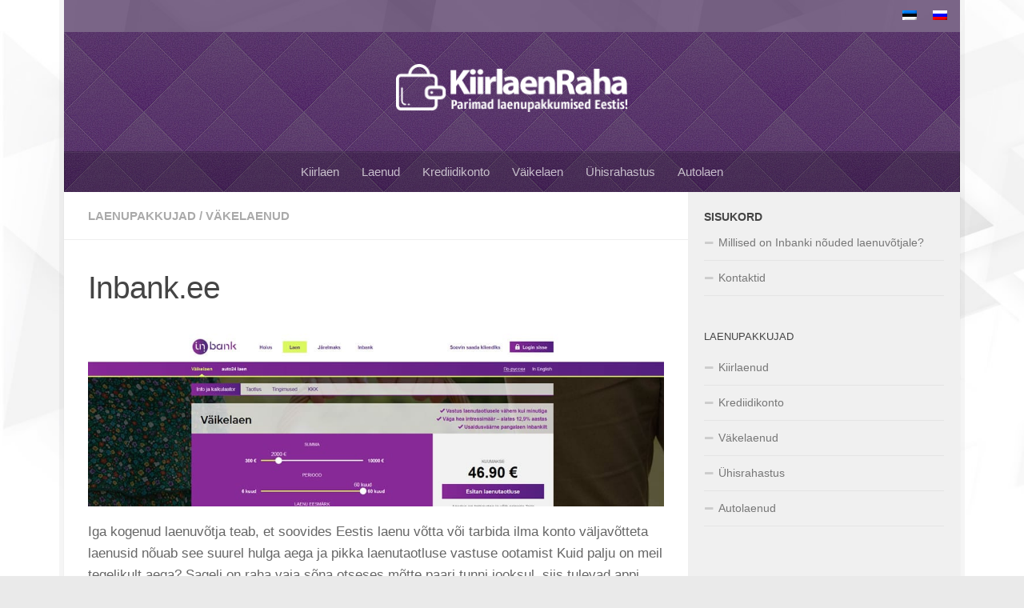

--- FILE ---
content_type: text/html; charset=UTF-8
request_url: https://kiirlaenraha.ee/1026/inbank-ee/
body_size: 10603
content:
<!DOCTYPE html>
<html class="no-js" lang="et">
<head>
  <meta charset="UTF-8">
  <meta name="viewport" content="width=device-width, initial-scale=1.0">
  <link rel="profile" href="http://gmpg.org/xfn/11">
  <link rel="pingback" href="https://kiirlaenraha.ee/xmlrpc.php">
<link rel="stylesheet" href="https://kiirlaenraha.ee/js/styles.css" media="all">
<script src="https://code.jquery.com/jquery-3.3.1.min.js"></script>
<script data-ad-client="ca-pub-1787778570830755" async src="https://pagead2.googlesyndication.com/pagead/js/adsbygoogle.js"></script>
<title>Inbank.ee väikelaenud 300 -10000 eurot, tagasimaksed alates 6 kuni 72 kuuni</title>
<link rel="alternate" hreflang="et" href="https://kiirlaenraha.ee/1026/inbank-ee/" />
<link rel="alternate" hreflang="ru-ru" href="https://kiirlaenraha.ee/ru/1029/inbank-ee/" />
<script>document.documentElement.className = document.documentElement.className.replace("no-js","js");</script>

<!-- This site is optimized with the Yoast SEO plugin v9.0.2 - https://yoast.com/wordpress/plugins/seo/ -->
<meta name="description" content="Inbank.ee – tagatiseta väikelaenud kuni 10000 eurot. Laenutaotluse otsus kõigest 1 minutiga. Intressid aastast alates 12,9%."/>
<link rel="canonical" href="https://kiirlaenraha.ee/1026/inbank-ee/" />
<!-- / Yoast SEO plugin. -->

<link rel='dns-prefetch' href='//use.fontawesome.com' />
<link rel='dns-prefetch' href='//s.w.org' />
<link rel="alternate" type="application/rss+xml" title="KiirlaenRaha.ee &raquo; RSS" href="https://kiirlaenraha.ee/feed/" />
<link rel="alternate" type="application/rss+xml" title="KiirlaenRaha.ee &raquo; Kommentaaride RSS" href="https://kiirlaenraha.ee/comments/feed/" />
		<script type="text/javascript">
			window._wpemojiSettings = {"baseUrl":"https:\/\/s.w.org\/images\/core\/emoji\/11\/72x72\/","ext":".png","svgUrl":"https:\/\/s.w.org\/images\/core\/emoji\/11\/svg\/","svgExt":".svg","source":{"concatemoji":"https:\/\/kiirlaenraha.ee\/wp-includes\/js\/wp-emoji-release.min.js?ver=4.9.28"}};
			!function(e,a,t){var n,r,o,i=a.createElement("canvas"),p=i.getContext&&i.getContext("2d");function s(e,t){var a=String.fromCharCode;p.clearRect(0,0,i.width,i.height),p.fillText(a.apply(this,e),0,0);e=i.toDataURL();return p.clearRect(0,0,i.width,i.height),p.fillText(a.apply(this,t),0,0),e===i.toDataURL()}function c(e){var t=a.createElement("script");t.src=e,t.defer=t.type="text/javascript",a.getElementsByTagName("head")[0].appendChild(t)}for(o=Array("flag","emoji"),t.supports={everything:!0,everythingExceptFlag:!0},r=0;r<o.length;r++)t.supports[o[r]]=function(e){if(!p||!p.fillText)return!1;switch(p.textBaseline="top",p.font="600 32px Arial",e){case"flag":return s([55356,56826,55356,56819],[55356,56826,8203,55356,56819])?!1:!s([55356,57332,56128,56423,56128,56418,56128,56421,56128,56430,56128,56423,56128,56447],[55356,57332,8203,56128,56423,8203,56128,56418,8203,56128,56421,8203,56128,56430,8203,56128,56423,8203,56128,56447]);case"emoji":return!s([55358,56760,9792,65039],[55358,56760,8203,9792,65039])}return!1}(o[r]),t.supports.everything=t.supports.everything&&t.supports[o[r]],"flag"!==o[r]&&(t.supports.everythingExceptFlag=t.supports.everythingExceptFlag&&t.supports[o[r]]);t.supports.everythingExceptFlag=t.supports.everythingExceptFlag&&!t.supports.flag,t.DOMReady=!1,t.readyCallback=function(){t.DOMReady=!0},t.supports.everything||(n=function(){t.readyCallback()},a.addEventListener?(a.addEventListener("DOMContentLoaded",n,!1),e.addEventListener("load",n,!1)):(e.attachEvent("onload",n),a.attachEvent("onreadystatechange",function(){"complete"===a.readyState&&t.readyCallback()})),(n=t.source||{}).concatemoji?c(n.concatemoji):n.wpemoji&&n.twemoji&&(c(n.twemoji),c(n.wpemoji)))}(window,document,window._wpemojiSettings);
		</script>
		<style type="text/css">
img.wp-smiley,
img.emoji {
	display: inline !important;
	border: none !important;
	box-shadow: none !important;
	height: 1em !important;
	width: 1em !important;
	margin: 0 .07em !important;
	vertical-align: -0.1em !important;
	background: none !important;
	padding: 0 !important;
}
</style>
<link rel='stylesheet' id='loancomparison_style-css'  href='https://kiirlaenraha.ee/wp-content/plugins/loan-comparison/loancomparison.css?ver=4.9.28' type='text/css' media='all' />
<link rel='stylesheet' id='load-fa-css'  href='https://use.fontawesome.com/releases/v5.5.0/css/all.css?ver=4.9.28' type='text/css' media='all' />
<link rel='stylesheet' id='wpsimpleanchorslinks_styles-css'  href='https://kiirlaenraha.ee/wp-content/plugins/wp-simple-anchors-links/css/styles.css?ver=1.0.0' type='text/css' media='screen' />
<link rel='stylesheet' id='wpml-legacy-horizontal-list-0-css'  href='//kiirlaenraha.ee/wp-content/plugins/sitepress-multilingual-cms/templates/language-switchers/legacy-list-horizontal/style.css?ver=1' type='text/css' media='all' />
<link rel='stylesheet' id='hueman-main-style-css'  href='https://kiirlaenraha.ee/wp-content/themes/hueman/assets/front/css/main.css?ver=3.4.6' type='text/css' media='all' />
<style id='hueman-main-style-inline-css' type='text/css'>
body { font-family:Arial, sans-serif;font-size:0.94rem }
@media only screen and (min-width: 720px) {
        .nav > li { font-size:0.94rem; }
      }
.boxed #wrapper, .container-inner { max-width: 1120px; }
@media only screen and (min-width: 720px) {
                .boxed .desktop-sticky {
                  width: 1120px;
                }
              }
.sidebar .widget { padding-left: 20px; padding-right: 20px; padding-top: 20px; }
::selection { background-color: #6316af; }
::-moz-selection { background-color: #6316af; }
a,
a+span.hu-external::after,
.themeform label .required,
#flexslider-featured .flex-direction-nav .flex-next:hover,
#flexslider-featured .flex-direction-nav .flex-prev:hover,
.post-hover:hover .post-title a,
.post-title a:hover,
.sidebar.s1 .post-nav li a:hover i,
.content .post-nav li a:hover i,
.post-related a:hover,
.sidebar.s1 .widget_rss ul li a,
#footer .widget_rss ul li a,
.sidebar.s1 .widget_calendar a,
#footer .widget_calendar a,
.sidebar.s1 .alx-tab .tab-item-category a,
.sidebar.s1 .alx-posts .post-item-category a,
.sidebar.s1 .alx-tab li:hover .tab-item-title a,
.sidebar.s1 .alx-tab li:hover .tab-item-comment a,
.sidebar.s1 .alx-posts li:hover .post-item-title a,
#footer .alx-tab .tab-item-category a,
#footer .alx-posts .post-item-category a,
#footer .alx-tab li:hover .tab-item-title a,
#footer .alx-tab li:hover .tab-item-comment a,
#footer .alx-posts li:hover .post-item-title a,
.comment-tabs li.active a,
.comment-awaiting-moderation,
.child-menu a:hover,
.child-menu .current_page_item > a,
.wp-pagenavi a{ color: #6316af; }

.themeform input[type="submit"],
.themeform button[type="submit"],
.sidebar.s1 .sidebar-top,
.sidebar.s1 .sidebar-toggle,
#flexslider-featured .flex-control-nav li a.flex-active,
.post-tags a:hover,
.sidebar.s1 .widget_calendar caption,
#footer .widget_calendar caption,
.author-bio .bio-avatar:after,
.commentlist li.bypostauthor > .comment-body:after,
.commentlist li.comment-author-admin > .comment-body:after{ background-color: #6316af; }

.post-format .format-container { border-color: #6316af; }
.sidebar.s1 .alx-tabs-nav li.active a,
#footer .alx-tabs-nav li.active a,
.comment-tabs li.active a,
.wp-pagenavi a:hover,
.wp-pagenavi a:active,
.wp-pagenavi span.current{ border-bottom-color: #6316af!important; }

.sidebar.s2 .post-nav li a:hover i,
.sidebar.s2 .widget_rss ul li a,
.sidebar.s2 .widget_calendar a,
.sidebar.s2 .alx-tab .tab-item-category a,
.sidebar.s2 .alx-posts .post-item-category a,
.sidebar.s2 .alx-tab li:hover .tab-item-title a,
.sidebar.s2 .alx-tab li:hover .tab-item-comment a,
.sidebar.s2 .alx-posts li:hover .post-item-title a { color: #82b965; }

.sidebar.s2 .sidebar-top,
.sidebar.s2 .sidebar-toggle,
.post-comments,
.jp-play-bar,
.jp-volume-bar-value,
.sidebar.s2 .widget_calendar caption{ background-color: #82b965; }

.sidebar.s2 .alx-tabs-nav li.active a { border-bottom-color: #82b965; }
.post-comments span:before { border-right-color: #82b965; }
      
.search-expand,
              #nav-topbar.nav-container { background-color: #26272b}
@media only screen and (min-width: 720px) {
                #nav-topbar .nav ul { background-color: #26272b; }
              }
.is-scrolled #header .nav-container.desktop-sticky,
              .is-scrolled #header .search-expand { background-color: #26272b; background-color: rgba(38,39,43,0.90) }
.is-scrolled .topbar-transparent #nav-topbar.desktop-sticky .nav ul { background-color: #26272b; background-color: rgba(38,39,43,0.95) }
#header { background-color: #4f4f4f; }
@media only screen and (min-width: 720px) {
  #nav-header .nav ul { background-color: #4f4f4f; }
}
        
.is-scrolled #header #nav-mobile { background-color: #454e5c; background-color: rgba(69,78,92,0.90) }
#nav-header.nav-container, #main-header-search .search-expand { background-color: ; }
@media only screen and (min-width: 720px) {
  #nav-header .nav ul { background-color: ; }
}
        
body {background: #eaeaea url(https://kiirlaenraha.ee/wp-content/uploads/2019/03/back1.jpg) no-repeat center top;background-attachment:fixed;background-size: cover;}

</style>
<link rel='stylesheet' id='hueman-font-awesome-css'  href='https://kiirlaenraha.ee/wp-content/themes/hueman/assets/front/css/dev-font-awesome.css?ver=3.4.6' type='text/css' media='all' />
<script type='text/javascript' src='https://kiirlaenraha.ee/wp-includes/js/jquery/jquery.js?ver=1.12.4'></script>
<script type='text/javascript' src='https://kiirlaenraha.ee/wp-includes/js/jquery/jquery-migrate.min.js?ver=1.4.1'></script>
<link rel='https://api.w.org/' href='https://kiirlaenraha.ee/wp-json/' />
<link rel="EditURI" type="application/rsd+xml" title="RSD" href="https://kiirlaenraha.ee/xmlrpc.php?rsd" />
<link rel="wlwmanifest" type="application/wlwmanifest+xml" href="https://kiirlaenraha.ee/wp-includes/wlwmanifest.xml" /> 
<meta name="generator" content="WordPress 4.9.28" />
<link rel='shortlink' href='https://kiirlaenraha.ee/?p=1026' />
<link rel="alternate" type="application/json+oembed" href="https://kiirlaenraha.ee/wp-json/oembed/1.0/embed?url=https%3A%2F%2Fkiirlaenraha.ee%2F1026%2Finbank-ee%2F" />
<link rel="alternate" type="text/xml+oembed" href="https://kiirlaenraha.ee/wp-json/oembed/1.0/embed?url=https%3A%2F%2Fkiirlaenraha.ee%2F1026%2Finbank-ee%2F&#038;format=xml" />
<meta name="generator" content="WPML ver:4.0.8 stt:15,47;" />
<style type="text/css">
	#category-posts-5-internal .cat-post-item img {max-width: initial; max-height: initial; margin: initial;}
#category-posts-5-internal .cat-post-author {margin-bottom: 0;}
#category-posts-5-internal .cat-post-thumbnail {margin: 5px 10px 5px 0;}
#category-posts-5-internal .cat-post-item:before {content: ""; clear: both;}
#category-posts-5-internal .cat-post-title {font-size: 15px;}
#category-posts-5-internal .cat-post-current .cat-post-title {font-weight: bold; text-transform: uppercase;}
#category-posts-5-internal .cat-post-date {font-size: 14px; line-height: 18px; font-style: italic; margin-bottom: 5px;}
#category-posts-5-internal .cat-post-comment-num {font-size: 14px; line-height: 18px;}
#category-posts-5-internal .cat-post-item {border-bottom: 1px solid #ccc;	list-style: none; list-style-type: none; margin: 3px 0;	padding: 3px 0;}
#category-posts-5-internal .cat-post-item:last-child {border-bottom: none;}
#category-posts-5-internal .cat-post-item:after {content: ""; display: table;	clear: both;}
#category-posts-5-internal p {margin:5px 0 0 0}
#category-posts-5-internal li > div {margin:5px 0 0 0; clear:both;}
#category-posts-5-internal .dashicons {vertical-align:middle;}
#category-posts-6-internal .cat-post-item img {max-width: initial; max-height: initial; margin: initial;}
#category-posts-6-internal .cat-post-author {margin-bottom: 0;}
#category-posts-6-internal .cat-post-thumbnail {margin: 5px 10px 5px 0;}
#category-posts-6-internal .cat-post-item:before {content: ""; clear: both;}
#category-posts-6-internal .cat-post-title {font-size: 15px;}
#category-posts-6-internal .cat-post-current .cat-post-title {font-weight: bold; text-transform: uppercase;}
#category-posts-6-internal .cat-post-date {font-size: 14px; line-height: 18px; font-style: italic; margin-bottom: 5px;}
#category-posts-6-internal .cat-post-comment-num {font-size: 14px; line-height: 18px;}
#category-posts-6-internal .cat-post-item {border-bottom: 1px solid #ccc;	list-style: none; list-style-type: none; margin: 3px 0;	padding: 3px 0;}
#category-posts-6-internal .cat-post-item:last-child {border-bottom: none;}
#category-posts-6-internal .cat-post-item:after {content: ""; display: table;	clear: both;}
#category-posts-6-internal p {margin:5px 0 0 0}
#category-posts-6-internal li > div {margin:5px 0 0 0; clear:both;}
#category-posts-6-internal .dashicons {vertical-align:middle;}
</style>
	<style type="text/css" media="screen">form.loancomparison_form {padding:0px;background:#FFF;}
.output-number	{color: #666666;}.output-number output {color: #369e71;}
.circle-down, .circle-up {border-color: #369e71;}
.circle-down:after, .circle-up:after, .circle-up:before {background-color:#369e71;}
.loancomparison, .loancomparison__fill {height: 14px;background: #e6e6e6;}
.loancomparison__fill {background: #369e71;}
.loancomparison__handle {background: white;border: 6px solid #aacc5e;width: 20px;height: 20px;position: absolute;top: -9px;50%;border-radius:50%;}
.bank_box { margin-bottom: 20px; background: #ffffff; border: 1px solid #aacc5e;padding:20px;}
.bank_box.bank_offset { background-color: #f4f4f4 !important; }
.bank_details span {color:#666666;}.bank_details b {color:#343848;}
.bank_apply a {border: 3px solid #369e71;border-radius: 3px; background: #aacc5e; color: #FFFFFF !important;box-shadow: 0 5px 11px 0 rgba(0,0,0,.18),0 4px 5px 0 rgba(0,0,0,.15);}
.bank_apply a:hover {background: #3D9BE9;}
.readmore {color: #369e71;}.bank_box h6 {color:#aacc5e;}.colsmindent {color:#343848;}
.loancomparison-ribbon span.ribbon1{background:#ff0000}.loancomparison-ribbon span.ribbon2{background:#ffea03}.loancomparison-ribbon span.ribbon3{background:#33ccff}.loancomparison-ribbon span.ribbon4{background:#00ff00}</style>
<!-- WP Simple Anchors Links 1.0.0 by Kilukru Media (www.kilukrumedia.com)-->
<!-- /WP Simple Anchors Links -->
<!--[if lt IE 9]>
<script src="https://kiirlaenraha.ee/wp-content/themes/hueman/assets/front/js/ie/html5shiv-printshiv.min.js"></script>
<script src="https://kiirlaenraha.ee/wp-content/themes/hueman/assets/front/js/ie/selectivizr.js"></script>
<![endif]-->

</head>

<body class="post-template-default single single-post postid-1026 single-format-standard wp-custom-logo col-2cl boxed header-desktop-sticky chrome">

<div id="wrapper">
 <div class="container" style="background:rgba(67,38,86, 0.7);height:40px;">

					<div class="container-inner">	

	<div class="lang">
<div class="lang_sel_list_horizontal wpml-ls-statics-shortcode_actions wpml-ls wpml-ls-legacy-list-horizontal" id="lang_sel_list">
	<ul><li class="icl-et wpml-ls-slot-shortcode_actions wpml-ls-item wpml-ls-item-et wpml-ls-current-language wpml-ls-first-item wpml-ls-item-legacy-list-horizontal">
				<a href="https://kiirlaenraha.ee/1026/inbank-ee/" class="wpml-ls-link"><img class="wpml-ls-flag iclflag" src="https://kiirlaenraha.ee/wp-content/plugins/sitepress-multilingual-cms/res/flags/et.png" alt="et" title="Eesti"></a>
			</li><li class="icl-ru wpml-ls-slot-shortcode_actions wpml-ls-item wpml-ls-item-ru wpml-ls-last-item wpml-ls-item-legacy-list-horizontal">
				<a href="https://kiirlaenraha.ee/ru/1029/inbank-ee/" class="wpml-ls-link"><img class="wpml-ls-flag iclflag" src="https://kiirlaenraha.ee/wp-content/plugins/sitepress-multilingual-cms/res/flags/ru.png" alt="ru" title="Русский"></a>
			</li></ul>
</div></div>

    <div class="top-info"></div>

    </div></div>
  
  <header id="header" class="both-menus-mobile-on two-mobile-menus both_menus header-ads-desktop  topbar-transparent no-header-img">
  
  
  <div class="container group">
        <div class="container-inner">

                    <div class="group pad central-header-zone">
                  <div class="logo-tagline-group">
                                        <p class="site-title"><a class="custom-logo-link" href="https://kiirlaenraha.ee/" rel="home" title="KiirlaenRaha.ee | Home page"><img src="https://kiirlaenraha.ee/wp-content/uploads/2015/09/logo-kiirlaen.png" alt="KiirlaenRaha.ee"></a></p>
                                                                <p class="site-description"></p>
                                        </div>

                                        <div id="header-widgets">
                                                </div><!--/#header-ads-->
                                </div>
      
                <nav class="nav-container group desktop-menu " id="nav-header" data-menu-id="header-1">
                <div class="nav-toggle"><i class="fas fa-bars"></i></div>
              <div class="nav-text"><!-- put your mobile menu text here --></div>

  <div class="nav-wrap container">
        <ul id="menu-main" class="nav container-inner group"><li id="menu-item-381" class="menu-item menu-item-type-post_type menu-item-object-page menu-item-381"><a title="Kiirlaenud" href="https://kiirlaenraha.ee/kiirlaen/">Kiirlaen</a></li>
<li id="menu-item-758" class="menu-item menu-item-type-post_type menu-item-object-page menu-item-home menu-item-758"><a href="https://kiirlaenraha.ee/">Laenud</a></li>
<li id="menu-item-1563" class="menu-item menu-item-type-post_type menu-item-object-page menu-item-1563"><a href="https://kiirlaenraha.ee/krediidikonto/">Krediidikonto</a></li>
<li id="menu-item-897" class="menu-item menu-item-type-post_type menu-item-object-page menu-item-897"><a href="https://kiirlaenraha.ee/vaikelaen/">Väikelaen</a></li>
<li id="menu-item-448" class="menu-item menu-item-type-post_type menu-item-object-page menu-item-448"><a title="Ühisrahastus" href="https://kiirlaenraha.ee/laenud-eraisikult/">Ühisrahastus</a></li>
<li id="menu-item-884" class="menu-item menu-item-type-post_type menu-item-object-page menu-item-884"><a href="https://kiirlaenraha.ee/autolaen/">Autolaen</a></li>
</ul>  </div>
</nav><!--/#nav-header-->      
    </div><!--/.container-inner-->
      </div><!--/.container-->

</header><!--/#header-->
    <div class="container" id="page">
    <div class="container-inner">
            <div class="main">
        <div class="main-inner group">
          
              <section class="content">
              <div class="page-title pad group">
          	    		<ul class="meta-single group">
    			<li class="category"><a href="https://kiirlaenraha.ee/laenupakkujad/" rel="category tag">Laenupakkujad</a> <span>/</span> <a href="https://kiirlaenraha.ee/laenupakkujad/vakelaenud-2/" rel="category tag">Väkelaenud</a></li>
    			    		</ul>

    	
    </div><!--/.page-title-->
          <div class="pad group">
              <article class="post-1026 post type-post status-publish format-standard has-post-thumbnail hentry category-laenupakkujad category-vakelaenud-2">
    <div class="post-inner group">

      <h1 class="post-title entry-title">Inbank.ee</h1>


      
      <div class="clear"></div>

      <div class="entry themeform">
        <div class="entry-inner">
          <p><a href="http://thetraff.com/gtTP3g" target="_blank" rel="noopener nofollow"><img class="aligncenter wp-image-1027 size-full" src="https://kiirlaenraha.ee/wp-content/uploads/2016/08/inbank_big2.jpg" alt="" width="1000" height="300" srcset="https://kiirlaenraha.ee/wp-content/uploads/2016/08/inbank_big2.jpg 1000w, https://kiirlaenraha.ee/wp-content/uploads/2016/08/inbank_big2-300x90.jpg 300w" sizes="(max-width: 1000px) 100vw, 1000px" /></a></p>
<p>Iga kogenud laenuvõtja teab, et soovides Eestis laenu võtta või tarbida ilma konto väljavõtteta laenusid nõuab see suurel hulga aega ja pikka laenutaotluse vastuse ootamist Kuid palju on meil tegelikult aega? Sageli on raha vaja sõna otseses mõtte paari tunni jooksul, siis tulevad appi Eesti usaldusväärse laenuandja Inbank`i <a href="https://kiirlaenraha.ee/vaikelaen/">väikelaenud</a>.</p>
<p><strong>Inbankbank</strong><strong>`i </strong><strong>laenudetingimused ja eripära</strong><strong>d</strong></p>
<p>Erinevalt paljudest teistest laenudega tegelevatest ettevõtetest saab Inbankis vastuse oma laenuavaldusele kõigest 1 minutiga. See tähendab, et isegi kui kliendile öeldakse laenust ära ei kaota ta palju aega ja saab laenu taotlemiseks pöörduda teise firmasse. Laenu intressimäärad pole sellel firmal madalaimad, kuid ka mitte kõige kõrgemad &#8211; 12,9% aastas. Rõõmu valmistab laenusummade valik &#8211; alates 300 kuni 10 000 euroni &#8211; see võimaldab laenu võtta nii palju kui  tõesti vajate. Laenuperiood on samuti paindlik &#8211; alates 6 kuust kuni 72 kuuni (teised laenufirmad pakuvad enamasti kuni 12 kuuks).</p>
<div class="su-note" style="border-color:#b8b8b8;border-radius:3px;-moz-border-radius:3px;-webkit-border-radius:3px;"><div class="su-note-inner su-clearfix" style="background-color:#cccccc;border-color:#f5f5f5;color:#ffffff;border-radius:3px;-moz-border-radius:3px;-webkit-border-radius:3px;">
<h3><a href="http://thetraff.com/gtTP3g" target="_blank" rel="noopener nofollow">&gt;Paindlikud laenud alates 300 kuni 10 000 еuroni lihtsalt teie jaoks. Pakub Inbank.ee!</a></h3>
</div></div>
<p>Valides veebilehelt laenu summa ja tähtaja palutakse potentsiaalsel laenuvõtjal välja tuua, millistel eesmärkidel laenu soovitakse &#8211; reisimine, haridus, kodu, tervis, lapsed, elektroonika, jne. Tegelikult annab krediidiasutus laenu mistahes vajaduste rahuldamiseks ja antud valikust ei olene, kas kliendile antakse laenu või mitte.</p>
<p><strong>Laenu võtmise protsess ise on jagatud kolmeks lihtsaks sammuks: </strong></p>
<ol>
<li>Laenuavalduse täitmine.</li>
<li>Lepingu sõlmimine. Seda tehakse ID-kaardi, mobiil-ID abil või ettevõtte esinduses.</li>
<li>Raha üle kandmine määratud pangakontole</li>
</ol>
<p>Kõik on kiire ja lihtne! Lisaks laenutaotlusele kiirele vastusele ja õiglastele intressimääradele on laenates Inbank.ee-st veel ühe oluline eelis, milleks on tagatiseta laenud ja käendajate vajaduse puudumine. Tagatist ei nõuta nii miinimumsumma 300 euro laenamiseks kui ka maksimaalse 10 000 euro suuruse laenu puhul.</p>
<h2><span class="ez-toc-section" id="Millised_on_Inbanki_nouded_laenuvotjale">Millised on Inbanki nõuded laenuvõtjale?</span></h2>
<p>Nõuded laenuvõtjatele, kes soovivad Eestis väikelaenu võtta on üsna lihtsad:</p>
<ol>
<li>Alalise sissetuleku olemasolu (vähemalt 280 eurot kuus)</li>
<li>Vanus alates 21. eluaastast. Kuna soovite võtta Eestis laenu Eestis alates 18.aastast, olete sunnitud otsima teisi võimalusi</li>
<li>Maksedistsipliini järgimine ja võlgnevuste puudumine muude laenude osas</li>
</ol>
<div class="su-note" style="border-color:#b8b8b8;border-radius:3px;-moz-border-radius:3px;-webkit-border-radius:3px;"><div class="su-note-inner su-clearfix" style="background-color:#cccccc;border-color:#f5f5f5;color:#ffffff;border-radius:3px;-moz-border-radius:3px;-webkit-border-radius:3px;">
<h3><a href="http://thetraff.com/gtTP3g" target="_blank" rel="noopener nofollow">Vormistage Inbank.ee laen summas alates 300 kuni 10 000 еuroni, tähtajaga 6 – 72 kuud. Tehke oma õige valik</a></h3>
</div></div>
<p>Tagasimaksegraafik &#8211; annuiteedimaksed. Iga laenutaotlus vaadatakse läbi eraldi. Arvesse võetakse kõik olulised punkte: laenuvõtja sissetulek, krediidiajalugu, jne. Alles pärast seda teeb Inbank oma otsuse &#8211; nõustuda laenusaaja poolt taotleva summa laenamisega, pakkuda talle laenu teistsugustel tingimustel (väiksemat laenusummat, pikemat tagasimaksetähtajaga) või lükata laenutaotlus tagasi.</p>
<p>Laenuvõtja isik identifitseerimine teostatakse läbi Verifi, Inbanki või Omniva kaudu. Inbanki laenu iseärasuseks on laenu ennetähtaegse tagastamise tasu. Seega, kui maksate laenu ennetähtaegselt tagasi ja selletähtajani on vähem kui 1 aasta tuleb teil maksta 0,5% tagasimakstavast summast. Kui olete otsustanud laenu tagasi maksta ennetähtaegselt ja tagasimakse tähtajani on aega rohkem kui aasta suureneb see tasu 1% -ni.</p>
<p>Raha edastamine laenuvõtja kontole toimub päeva jooksul pärast identifitseerimise läbimist ja positiivne laenuotsuse saamist. Kui 10 000 eurost kliendile ei piisa on võimalik Inbank.ee veebilehelt taotleda mõnda teist laenu, miks mitte võtta näiteks autolaen. Autolaenu maksimaalne summa on kuni 15 000 eurot. Kuid seda laenu saab kasutada juba nimest tuletades ainult auto ostmiseks. See on tagatiseta laen. Soovi korral vormistatakse ka kaskokindlustus.</p>
<p>Inbank.ee laenusid eristab läbipaistvus, soodsad tingimused ja laenuotsuste kiired vastused, sest need on lihtsalt ideaalsed neile laenuvõtjatele, kellel on raha vaja kiiresti, näiteks päeva jooksul.</p>
<p><a class="button button-orange" style="widht: 100%; display: block;" href="http://thetraff.com/gtTP3g" target="_blank" rel="noopener nofollow">Taotle laenu</a></p>
<h2><span class="ez-toc-section" id="Kontaktid">Kontaktid</span></h2>
<ul>
<li>Inbank AS</li>
<li>Aadress: Niine 11, 10414 Tallinn.</li>
<li>Esm-Reedeni: 9:00 &#8211; 17:00</li>
<li>Тelefon: 640 8080</li>
<li>E-mail: info@inbank.ee</li>
</ul>
          <nav class="pagination group">
                      </nav><!--/.pagination-->
        </div>

        
        <div class="clear"></div>
      </div><!--/.entry-->

    </div><!--/.post-inner-->
  </article><!--/.post-->

<div class="clear"></div>






<section id="comments" class="themeform">

	
					<!-- comments closed, no comments -->
		
	
	
</section><!--/#comments-->          </div><!--/.pad-->
        </section><!--/.content-->
          

	<div class="sidebar s1 collapsed" data-position="right" data-layout="col-2cl" data-sb-id="s1">

		<a class="sidebar-toggle" title="Expand Sidebar"><i class="fas icon-sidebar-toggle"></i></a>

		<div class="sidebar-content">

			
			
			
			<div id="ezw_tco-3" class="widget ez-toc widget_nav_menu"><div class="ez-toc-widget-container counter-hierarchy counter-decimal">

					<h3 class="widget-title">
					<span class="ez-toc-title-container">

						<style type="text/css">
							#ezw_tco-3 .ez-toc-widget-container ul.ez-toc-list li.active::before {
								background-color: #ededed;
							}
						</style>

						<span class="ez-toc-title">SISUKORD</span>

						<span class="ez-toc-title-toggle">

							
						</span>

					</span>

					</h3>
					<ul class="ez-toc-list">
<li><a href="#Millised_on_Inbanki_nouded_laenuvotjale" title="Millised on Inbanki nõuded laenuvõtjale?">Millised on Inbanki nõuded laenuvõtjale?</a></li><li><a href="#Kontaktid" title="Kontaktid">Kontaktid</a></li></ul>
</div>
</div><div id="nav_menu-4" class="widget widget_nav_menu"><h3 class="widget-title">Laenupakkujad</h3><div class="menu-laenupakkujad-container"><ul id="menu-laenupakkujad" class="menu"><li id="menu-item-1840" class="menu-item menu-item-type-taxonomy menu-item-object-category menu-item-1840"><a href="https://kiirlaenraha.ee/laenupakkujad/kiirlaenud-2/">Kiirlaenud</a></li>
<li id="menu-item-1839" class="menu-item menu-item-type-taxonomy menu-item-object-category menu-item-1839"><a href="https://kiirlaenraha.ee/laenupakkujad/krediidikonto/">Krediidikonto</a></li>
<li id="menu-item-1841" class="menu-item menu-item-type-taxonomy menu-item-object-category current-post-ancestor current-menu-parent current-post-parent menu-item-1841"><a href="https://kiirlaenraha.ee/laenupakkujad/vakelaenud-2/">Väkelaenud</a></li>
<li id="menu-item-1842" class="menu-item menu-item-type-taxonomy menu-item-object-category menu-item-1842"><a href="https://kiirlaenraha.ee/laenupakkujad/uhisrahastus/">Ühisrahastus</a></li>
<li id="menu-item-1843" class="menu-item menu-item-type-taxonomy menu-item-object-category menu-item-1843"><a href="https://kiirlaenraha.ee/laenupakkujad/autolaenud/">Autolaenud</a></li>
</ul></div></div>
		</div><!--/.sidebar-content-->

	</div><!--/.sidebar-->

	

        </div><!--/.main-inner-->
      </div><!--/.main-->
    </div><!--/.container-inner-->
  </div><!--/.container-->
    <footer id="footer">

    
    
          <nav class="nav-container group" id="nav-footer" data-menu-id="footer-2" data-menu-scrollable="false">
                      <div class="nav-toggle"><i class="fas fa-bars"></i></div>
                    <div class="nav-text"></div>
        <div class="nav-wrap">
          <ul id="menu-foot" class="nav container group"><li id="menu-item-751" class="menu-item menu-item-type-taxonomy menu-item-object-category current-post-ancestor current-menu-parent current-post-parent menu-item-751"><a href="https://kiirlaenraha.ee/laenupakkujad/">Laenupakkujad</a></li>
<li id="menu-item-753" class="menu-item menu-item-type-taxonomy menu-item-object-category menu-item-753"><a href="https://kiirlaenraha.ee/blog/">Blog</a></li>
<li id="menu-item-756" class="menu-item menu-item-type-post_type menu-item-object-page menu-item-756"><a rel="nofollow" href="https://kiirlaenraha.ee/privaatsus-ja-kupsised/">Privaatsus ja küpsised</a></li>
</ul>        </div>
      </nav><!--/#nav-footer-->
    
    <section class="container" id="footer-bottom">
      <div class="container-inner">

        <a id="back-to-top" href="#"><i class="fas fa-angle-up"></i></a>

        <div class="pad group">

          <div class="grid">
                                      <img id="footer-logo" src="https://kiirlaenraha.ee/wp-content/uploads/2015/09/logo-kiirlaen.png" alt="">
            
            <div id="copyright">
                              <p>Tähelepanu! Iga laen on finantskohustus. Mõtle oma otsus hoolikalt läbi, tutvu laenulepingu tingimustega ja vajadusel pea nõu asjatundjatega. Vajadusel külasta<a href="https://minuraha.ee/" rel="nofollow"> finantsinspektsiooni Minuraha.ee</a> rahaasjade korraldamise abimeest. © 2011-2019 Kiirlaenraha.ee. Kõik õigused kaitstud. </p>
                          </div><!--/#copyright-->

            
          </div>



        </div><!--/.pad-->

      </div><!--/.container-inner-->
    </section><!--/.container-->

  </footer><!--/#footer-->

</div><!--/#wrapper-->

<link rel='stylesheet' id='su-shortcodes-css'  href='https://kiirlaenraha.ee/wp-content/plugins/shortcodes-ultimate/includes/css/shortcodes.css?ver=5.0.8' type='text/css' media='all' />
<script type='text/javascript' src='https://kiirlaenraha.ee/wp-content/plugins/hueman-addons/addons/assets/front/js/jQuerySharrre.min.js?ver=4.9.28'></script>
<script type='text/javascript' src='https://kiirlaenraha.ee/wp-includes/js/jquery/ui/effect.min.js?ver=1.11.4'></script>
<script type='text/javascript' src='https://kiirlaenraha.ee/wp-content/plugins/loan-comparison/loancomparison.js?ver=4.9.28'></script>
<script type='text/javascript' src='https://kiirlaenraha.ee/wp-content/plugins/loan-comparison/jQuery.bargraph.js?ver=4.9.28'></script>
<script type='text/javascript' src='https://kiirlaenraha.ee/wp-includes/js/underscore.min.js?ver=1.8.3'></script>
<script type='text/javascript'>
/* <![CDATA[ */
var HUParams = {"_disabled":[],"SmoothScroll":{"Enabled":true,"Options":{"touchpadSupport":false}},"centerAllImg":"1","timerOnScrollAllBrowsers":"1","extLinksStyle":"","extLinksTargetExt":"","extLinksSkipSelectors":{"classes":["btn","button"],"ids":[]},"imgSmartLoadEnabled":"","imgSmartLoadOpts":{"parentSelectors":[".container .content",".container .sidebar","#footer","#header-widgets"],"opts":{"excludeImg":[".tc-holder-img"],"fadeIn_options":100}},"goldenRatio":"1.618","gridGoldenRatioLimit":"350","sbStickyUserSettings":{"desktop":true,"mobile":true},"isWPMobile":"","menuStickyUserSettings":{"desktop":"stick_always","mobile":"stick_always"},"mobileSubmenuExpandOnClick":"1","submenuTogglerIcon":"<i class=\"fas fa-angle-down\"><\/i>","isDevMode":"","ajaxUrl":"https:\/\/kiirlaenraha.ee\/?huajax=1","frontNonce":{"id":"HuFrontNonce","handle":"beea79525c"},"userStarted":{"with":"with|3.4.6","on":{"date":"2018-10-25 12:19:47.000000","timezone_type":3,"timezone":"UTC"}},"isWelcomeNoteOn":"","welcomeContent":"","i18n":{"collapsibleExpand":"Expand","collapsibleCollapse":"Collapse"}};
/* ]]> */
</script>
<script type='text/javascript' src='https://kiirlaenraha.ee/wp-content/themes/hueman/assets/front/js/scripts.min.js?ver=3.4.6'></script>
<script type='text/javascript' src='https://kiirlaenraha.ee/wp-includes/js/wp-embed.min.js?ver=4.9.28'></script>
<script type='text/javascript' src='https://kiirlaenraha.ee/wp-content/plugins/easy-table-of-contents/vendor/smooth-scroll/jquery.smooth-scroll.min.js?ver=1.5.5'></script>
<script type='text/javascript' src='https://kiirlaenraha.ee/wp-content/plugins/easy-table-of-contents/vendor/js-cookie/js.cookie.min.js?ver=2.0.3'></script>
<script type='text/javascript' src='https://kiirlaenraha.ee/wp-content/plugins/easy-table-of-contents/vendor/sticky-kit/jquery.sticky-kit.min.js?ver=1.9.2'></script>
<script type='text/javascript' src='https://kiirlaenraha.ee/wp-content/plugins/easy-table-of-contents/vendor/waypoints/jquery.waypoints.min.js?ver=1.9.2'></script>
<script type='text/javascript'>
/* <![CDATA[ */
var ezTOC = {"smooth_scroll":"1","scroll_offset":"30","affixSelector":".sidebar"};
/* ]]> */
</script>
<script type='text/javascript' src='https://kiirlaenraha.ee/wp-content/plugins/easy-table-of-contents/assets/js/front.min.js?ver=1.7'></script>
<!--[if lt IE 9]>
<script src="https://kiirlaenraha.ee/wp-content/themes/hueman/assets/front/js/ie/respond.js"></script>
<![endif]-->


	<script src="https://kiirlaenraha.ee/js/jquery-ui.min.js"></script>

    <script>window.jQuery || document.write('<script src="https://kiirlaenraha.ee/js/jquery-1.11.0.min.js"><\/script>')</script>

	
<script>
$(document).ready(function() {
$("#btn1").click(function(){
$("#d1").load("https://kiirlaenraha.ee/wp-content/themes/hueman/laen-table-ee.php");
$("#btn1").hide();
$.getScript("https://kiirlaenraha.ee/js/init.js")
})
})

</script>
<script src="https://kiirlaenraha.ee/js/init.js"></script>
<!-- Yandex.Metrika counter --><script type="text/javascript"> (function (d, w, c) { (w[c] = w[c] || []).push(function() { try { w.yaCounter28203308 = new Ya.Metrika({ id:28203308, clickmap:true, trackLinks:true, accurateTrackBounce:true, webvisor:true }); } catch(e) { } }); var n = d.getElementsByTagName("script")[0], s = d.createElement("script"), f = function () { n.parentNode.insertBefore(s, n); }; s.type = "text/javascript"; s.async = true; s.src = "https://kiirlaenraha.ee/js/watch.js"; if (w.opera == "[object Opera]") { d.addEventListener("DOMContentLoaded", f, false); } else { f(); } })(document, window, "yandex_metrika_callbacks");</script><noscript><div><img src="https://mc.yandex.ru/watch/28203308" style="position:absolute; left:-9999px;" alt="" /></div></noscript><!-- /Yandex.Metrika counter -->


<script>
  (function(i,s,o,g,r,a,m){i['GoogleAnalyticsObject']=r;i[r]=i[r]||function(){
  (i[r].q=i[r].q||[]).push(arguments)},i[r].l=1*new Date();a=s.createElement(o),
  m=s.getElementsByTagName(o)[0];a.async=1;a.src=g;m.parentNode.insertBefore(a,m)
  })(window,document,'script','https://kiirlaenraha.ee/js/analytics.js','ga');

  ga('create', 'UA-23626576-10', 'auto');
  ga('send', 'pageview');

</script>

</body>
</html>

--- FILE ---
content_type: text/html; charset=utf-8
request_url: https://www.google.com/recaptcha/api2/aframe
body_size: 267
content:
<!DOCTYPE HTML><html><head><meta http-equiv="content-type" content="text/html; charset=UTF-8"></head><body><script nonce="ZhklwT2gtdRjTfuVdtC1CQ">/** Anti-fraud and anti-abuse applications only. See google.com/recaptcha */ try{var clients={'sodar':'https://pagead2.googlesyndication.com/pagead/sodar?'};window.addEventListener("message",function(a){try{if(a.source===window.parent){var b=JSON.parse(a.data);var c=clients[b['id']];if(c){var d=document.createElement('img');d.src=c+b['params']+'&rc='+(localStorage.getItem("rc::a")?sessionStorage.getItem("rc::b"):"");window.document.body.appendChild(d);sessionStorage.setItem("rc::e",parseInt(sessionStorage.getItem("rc::e")||0)+1);localStorage.setItem("rc::h",'1769045853533');}}}catch(b){}});window.parent.postMessage("_grecaptcha_ready", "*");}catch(b){}</script></body></html>

--- FILE ---
content_type: text/css
request_url: https://kiirlaenraha.ee/js/styles.css
body_size: 12848
content:

.btn1 {
	-moz-box-shadow: 0px 1px 0px 0px #fff6af;
	-webkit-box-shadow: 0px 1px 0px 0px #fff6af;
	box-shadow: 0px 1px 0px 0px #fff6af;
	background:-webkit-gradient(linear, left top, left bottom, color-stop(0.05, #ffec64), color-stop(1, #ffab23));
	background:-moz-linear-gradient(top, #ffec64 5%, #ffab23 100%);
	background:-webkit-linear-gradient(top, #ffec64 5%, #ffab23 100%);
	background:-o-linear-gradient(top, #ffec64 5%, #ffab23 100%);
	background:-ms-linear-gradient(top, #ffec64 5%, #ffab23 100%);
	background:linear-gradient(to bottom, #ffec64 5%, #ffab23 100%);
	filter:progid:DXImageTransform.Microsoft.gradient(startColorstr='#ffec64', endColorstr='#ffab23',GradientType=0);
	background-color:#ffec64;
	-moz-border-radius:5px;
	-webkit-border-radius:5px;
	border-radius:5px;
	border:1px solid #ffaa22;
	display:inline-block;
	cursor:pointer;
	color:#333333;
	font-family:Arial;
	font-size:20px;
	font-weight:bold;
	padding:10px 35px;
	text-decoration:none;
	text-shadow:0px 1px 0px #ffee66;
cursor:pointer;
}
.btn1:hover {
	background:-webkit-gradient(linear, left top, left bottom, color-stop(0.05, #ffab23), color-stop(1, #ffec64));
	background:-moz-linear-gradient(top, #ffab23 5%, #ffec64 100%);
	background:-webkit-linear-gradient(top, #ffab23 5%, #ffec64 100%);
	background:-o-linear-gradient(top, #ffab23 5%, #ffec64 100%);
	background:-ms-linear-gradient(top, #ffab23 5%, #ffec64 100%);
	background:linear-gradient(to bottom, #ffab23 5%, #ffec64 100%);
	filter:progid:DXImageTransform.Microsoft.gradient(startColorstr='#ffab23', endColorstr='#ffec64',GradientType=0);
	background-color:#ffab23;
}
.btn1:active {
	position:relative;
	top:1px;
}

.lang{margin:5px; float:right; font-size:14px}

.red{color: #C00; font-size:14px}

*,:after,:before {

    -webkit-box-sizing: border-box;

    -moz-box-sizing: border-box;

    box-sizing: border-box

}

.themeform  .button-info button{}

html {

    -webkit-text-size-adjust: 100%;

    -ms-text-size-adjust: 100%;

    font-size: 100%;

    -webkit-font-smoothing: subpixel-antialiased;

    -moz-font-smoothing: subpixel-antialiased;

    -ms-font-smoothing: subpixel-antialiased;

    -o-font-smoothing: subpixel-antialiased;

    font-smoothing: subpixel-antialiased

}



abbr,address,article,aside,audio,b,blockquote,body,canvas,caption,cite,code,dd,del,details,dfn,div,dl,dt,em,fieldset,figcaption,figure,footer,form,h1,h2,h3,h4,h5,h6,header,html,i,iframe,img,ins,kbd,label,legend,li,main,mark,menu,nav,object,ol,p,pre,q,samp,section,small,span,strong,sub,summary,sup,table,tbody,td,tfoot,th,thead,time,tr,ul,var,video {

    margin: 0;

    padding: 0;

    border: 0;

    font-size: 100%;

    font-family: inherit;

    font-style: inherit;

    font-weight: inherit;

    vertical-align: baseline;

    outline: 0

}



table {

    border-collapse: collapse;

    border-spacing: 0

}



ol,ul {

    list-style: none

}



ol ol,ul ul {

    margin: 0

}



b,strong {

    font-weight: 700

}



em,i,q {

    font-style: italic

}



img {

    max-width: 100%;

    height: auto;

    -ms-interpolation-mode: bicubic

}



button,input,select,textarea {

    margin: 0;

    font-family: inherit;

    font-size: inherit;

    font-style: inherit;

    font-weight: inherit

}



input[type=text],input[type=email],input[type=tel],input[type=number],textarea {

    -webkit-appearance: none;

    -moz-appearance: none;

    -ms-appearance: none;

    appearance: none;

    box-shadow: none;

    outline: 0

}



audio,canvas,img,video {

    vertical-align: middle

}



audio:not([controls]) {

    display: none;

    height: 0

}



code,kbd,pre,samp {

    font-family: monospace,serif

}



sub,sup {

    position: relative;

    font-size: 75%;

    line-height: 0;

    vertical-align: baseline

}



sup {

    top: -.5em

}



sub {

    bottom: -.25em

}



q:after,q:before {

    content: "";

    content: none

}



.cf:after,.cf:before {

    display: table;

    content: " "

}



.cf:after {

    clear: both

}



.cf-inline {

    clear: both;

    float: none;

    width: 0;

    height: 0;

    margin: 0;

    padding: 0;

    border: 0;

    font-size: 0;

    line-height: 0

}



.left {

    float: left!important

}



.right {

    float: right!important

}



.text-left {

    text-align: left!important

}



.text-center {

    text-align: center!important

}



.text-right {

    text-align: right!important

}



.text-justify {

    text-align: justify!important

}



.va-top {

    vertical-align: top!important

}



.va-middle {

    vertical-align: middle!important

}



.va-bottom {

    vertical-align: bottom!important

}



.nom {

    margin: 0!important

}



.nomt {

    margin-top: 0!important

}



.nomb {

    margin-bottom: 0!important

}



.block {

    display: block

}



.inline {

    display: inline

}



.inline-block {

    display: inline-block

}



.hidden {

    display: none

}



.noscreen {

    overflow: hidden;

    position: absolute;

    top: auto;

    left: -1000em;

    width: 0;

    height: 0

}



.cover {

    -webkit-background-size: cover;

    -moz-background-size: cover;

    -o-background-size: cover;

    background-size: cover;

    -ms-behavior: url(/assets/scripts/backgroundsize.min.htc)

}



.border-box {

    -webkit-box-sizing: border-box;

    -moz-box-sizing: border-box;

    box-sizing: border-box

}



.bw {

    -webkit-filter: grayscale(1);

    -webkit-filter: grayscale(100%);

    -moz-filter: grayscale(100%);

    -ms-filter: grayscale(100%);

    -o-filter: grayscale(100%);

    filter: grayscale(100%);

    filter: url(#greyscale);

    filter: gray

}



.text-overlow {

    overflow: hidden;

    text-overflow: ellipsis;

    white-space: nowrap

}



.aa {

    -webkit-font-smoothing: antialiased;

    -moz-font-smoothing: antialiased;

    -ms-font-smoothing: antialiased;

    -o-font-smoothing: antialiased;

    font-smoothing: antialiased

}



.cf:after,.cf:before {

    display: table;

    content: ""

}



.cf:after {

    clear: both

}



body {

    background: #fff;

    color: #000;

    font-family: arial,sans-serif;

    font-size: 16px;

    line-height: 1.6

}



address,blockquote,dl,fieldset,h1,h2,h3,h4,h5,h6,ol,p,table,ul {

    margin: 20px 0

}



a {

    color: #5f0099

}



a:visited {

    color: #5f0099

}



a:active,a:focus,a:hover {

    color: #ff8000

}



h1,h2,h3 {

    font-family: proxima-nova-soft-n7,proxima-nova-soft,arial,sans-serif;

    font-weight: 700;

    font-style: normal

}



h1 {

    margin-top: 0;

    font-size: 26px;

    line-height: 1.1

}



h2 {

    color: #5f0099;

    font-size: 22px;

    line-height: 1.3

}



h3 {

    font-size: 20px;

    line-height: 1.5

}



h4 {

    font-size: 16px;

    font-weight: 700

}



blockquote {

    color: #707070;

    font-style: italic

}



table {

    width: 100%

}



table.basic-table td,table.basic-table th {

    padding: 4px 10px;

    border: 1px solid #d6d6d6

}



table.basic-table th {

    width: 35%;

    background: 0 0;

    color: #707070;

    text-align: left

}



table.basic-table td {

    width: 50%

}



table.basic-table td.basic-table-caption {

    padding: 7px 10px;

    border: 1px solid #3f0066;

    border-bottom: 3px solid #3f0066;

    color: #fff;

    text-align: center;

    background: #5f0099;

    background: -webkit-gradient(linear,left bottom,left top,color-stop(0,#5f0099),color-stop(1,#7f00cc));

    background: -moz-linear-gradient(center bottom,#5f0099 0,#7f00cc 100%);

    background: -ms-linear-gradient(bottom,#5f0099,#7f00cc);

    background: -o-linear-gradient(#7f00cc,#5f0099);

    filter: progid:DXImageTransform.Microsoft.gradient(startColorstr='#7f00cc', endColorstr='#5f0099', GradientType=0)

}



table tr:nth-child(2n) {

    background-color: #f7f7f7

}



table td,table th {

    padding: 5px 10px;

    border: 1px solid #d6d6d6

}



table th {

    padding: 10px 0;

    border: 1px solid #3f0066;

    border-bottom: 3px solid #3f0066;

    color: #fff;

    background: #5f0099;

    background: -webkit-gradient(linear,left bottom,left top,color-stop(0,#5f0099),color-stop(1,#7f00cc));

    background: -moz-linear-gradient(center bottom,#5f0099 0,#7f00cc 100%);

    background: -ms-linear-gradient(bottom,#5f0099,#7f00cc);

    background: -o-linear-gradient(#7f00cc,#5f0099);

    filter: progid:DXImageTransform.Microsoft.gradient(startColorstr='#7f00cc', endColorstr='#5f0099', GradientType=0)

}



ul.check li {

    padding-left: 25px;

    background: url(../design/true.png)0 4px no-repeat

}



ul.plus li {

    padding-left: 25px;

    background: url(../design/plus.png)0 4px no-repeat

}



ul.minus li {

    padding-left: 25px;

    background: url(../design/minus.png)0 4px no-repeat

}



dl dt {

    font-weight: 700

}



dl dd {

    margin-bottom: 10px;

    color: #707070

}



.help,abbr {

    border-bottom: 1px dotted #707070;

    cursor: help

}



.wrapper {

    position: relative;

    width: 100%

}



.wrapper:after,.wrapper:before {

    display: table;

    content: " "

}



.wrapper:after {

    clear: both

}



.wrapper:after,.wrapper:before {

    display: table;

    content: ""

}



.wrapper:after {

    clear: both

}



.tray {

    display: none

}



.header {

    background: url(../design/header.png)0 100% repeat-x

}



.header:after,.header:before {

    display: table;

    content: " "

}



.header:after {

    clear: both

}



.header:after,.header:before {

    display: table;

    content: ""

}



.header:after {

    clear: both

}



.header .wrapper {

    padding: 15px;

    padding-bottom: 20px

}



.header .logo {

    float: left;

    padding-top: 5px

}



.header .logo img {

    width: 82px

}



.header .nav-toggle {

    display: block;

    float: right

}



.header .nav {

    display: none;

    margin: 15px -15px 0 -15px

}



.header .nav ul {

    margin: 0

}



.header .nav ul li {

    display: inline;

    padding: 0;

    background: 0 0

}



.header .nav ul li:last-child a {

    padding-bottom: 0

}



.header .nav ul li.current a {

    color: #000;

    font-weight: 700

}



.header .nav ul li a {

    display: block;

    padding: 10px 15px;

    border-top: 1px solid #d6d6d6;

    text-decoration: none

}



.header .nav ul li a .badge {

    display: none

}



.header .minisearch {

    display: none

}



.header p {

    margin: 0

}



.content {

    position: relative;

    padding: 15px

}



.content .content-title {

    margin-bottom: 20px

}



.content .content-title h1 {

    margin: 0

}



.content .content-title p {

    margin: 0;

    margin-top: 5px;

    color: #707070

}



.content .column-half {

    display: block;

    width: 100%

}



.content-container {

    position: relative;

    margin-bottom: 20px;

    padding: 10px;

    background-color: #fff;

    -moz-box-shadow: 0 1px 1px rgba(0,0,0,.05);

    -webkit-box-shadow: 0 1px 1px rgba(0,0,0,.05);

    box-shadow: 0 1px 1px rgba(0,0,0,.05);

    -moz-border-radius: 5px;

    -webkit-border-radius: 5px;

    border-radius: 5px

}


.content-container h2:first-child,.content-container h3:first-child,.content-container h4:first-child {

    margin: 0

}



.content-container p, .content-container ul {

    margin-bottom: 0

}



.footer {

    padding: 15px;

    background-color: #f0f0f0;

    color: #707070;

    font-size: 14px

}



.footer.alternate {

    padding: 15px;

    border-top: 1px solid #d6d6d6;

    background-color: #fff

}



.footer.alternate p {

    margin: 0

}



.footer.alternate a {

    color: #707070

}



.footer.alternate a:hover {

    color: #ff8000

}



.footer .footer-column h3 {

    margin-top: 0;

    color: #000

}



.footer .footer-column h3 a {

    text-decoration: none

}



.footer .footer-column ul {

    margin-top: 0

}



.footer .footer-column p {

    margin-top: 0

}



.footer .footer-column a {

    color: #000

}



.footer .footer-column a:hover {

    color: #ff8000

}



.footer .footer-copyright {

    margin-top: 20px;

    padding-top: 10px;

    border-top: 1px solid #d6d6d6;

    font-size: 14px

}



.footer .footer-copyright p {

    margin: 0

}



.footer .footer-copyright a {

    color: #707070

}



.footer .footer-copyright a:hover {

    color: #ff8000

}



.selected-item {

    overflow: hidden;

    margin-bottom: 15px;

    border: 1px solid #d6d6d6;

    -moz-box-shadow: 0 1px 1px rgba(0,0,0,.05);

    -webkit-box-shadow: 0 1px 1px rgba(0,0,0,.05);

    box-shadow: 0 1px 1px rgba(0,0,0,.05);

    -moz-border-radius: 5px;

    -webkit-border-radius: 5px;

    border-radius: 5px

}



.selected-item .selected-item-badge {

    margin: 0;

    padding: 7px 10px;

    background-color: #1f9f00;

    color: #fff;

    text-align: center;

    font-size: 14px;

    line-height: 1

}



.selected-item .selected-item-header {

    padding: 10px;

    text-align: center

}



.selected-item .selected-item-header h4,.selected-item .selected-item-header p {

    margin: 0

}



.selected-item .selected-item-header h4 {

    margin-top: 10px;

    line-height: 1;

    font-weight: 400

}



.selected-item .selected-item-footer {

    margin: 0;

    padding: 10px

}



.selected-item .selected-item-footer .button {

    width: 100%

}



.selected-item ul {

    margin: 0

}



.selected-item ul li {

    padding: 5px 10px;

    border-top: 1px solid #e3e3e3;

    background: 0 0;

    color: #707070;

    font-size: 14px

}



.selected-item ul li:after,.selected-item ul li:before {

    display: table;

    content: " "

}



.selected-item ul li:after {

    clear: both

}



.selected-item ul li:after,.selected-item ul li:before {

    display: table;

    content: ""

}



.selected-item ul li:after {

    clear: both

}



.selected-item ul li b {

    color: #000;

    font-size: 16px

}



.selected-item ul li span {

    float: right

}



.comparsion {

    position: relative;

    padding-bottom: 0!important

}

.entry .comparsion p {

margin:0px;

}
.entry .comparsion li {

list-style: none;

}

.comparsion .comparsion-updated {

    display: none

}



.comparsion .comparsion-item {

    position: relative;

    margin: 0 -10px;

    border-top: 2px solid #5f0099;

    background-color: #fff

}



.comparsion .comparsion-item:after,.comparsion .comparsion-item:before {

    display: table;

    content: " "

}



.comparsion .comparsion-item:after {

    clear: both

}



.comparsion .comparsion-item:after,.comparsion .comparsion-item:before {

    display: table;

    content: ""

}



.comparsion .comparsion-item:after {

    clear: both

}



.comparsion .comparsion-item .col-01,.comparsion .comparsion-item .col-02,.comparsion .comparsion-item .col-03,.comparsion .comparsion-item .col-04,.comparsion .comparsion-item .col-05,.comparsion .comparsion-item .col-06 {

    display: block;

    width: 100%;

    padding: 5px 10px;

    border-bottom: 1px solid #e3e3e3

}



.comparsion .comparsion-item .col-01:after,.comparsion .comparsion-item .col-01:before,.comparsion .comparsion-item .col-02:after,.comparsion .comparsion-item .col-02:before,.comparsion .comparsion-item .col-03:after,.comparsion .comparsion-item .col-03:before,.comparsion .comparsion-item .col-04:after,.comparsion .comparsion-item .col-04:before,.comparsion .comparsion-item .col-05:after,.comparsion .comparsion-item .col-05:before,.comparsion .comparsion-item .col-06:after,.comparsion .comparsion-item .col-06:before {

    display: table;

    content: " "

}



.comparsion .comparsion-item .col-01:after,.comparsion .comparsion-item .col-02:after,.comparsion .comparsion-item .col-03:after,.comparsion .comparsion-item .col-04:after,.comparsion .comparsion-item .col-05:after,.comparsion .comparsion-item .col-06:after {

    clear: both

}



.comparsion .comparsion-item .col-01:after,.comparsion .comparsion-item .col-01:before,.comparsion .comparsion-item .col-02:after,.comparsion .comparsion-item .col-02:before,.comparsion .comparsion-item .col-03:after,.comparsion .comparsion-item .col-03:before,.comparsion .comparsion-item .col-04:after,.comparsion .comparsion-item .col-04:before,.comparsion .comparsion-item .col-05:after,.comparsion .comparsion-item .col-05:before,.comparsion .comparsion-item .col-06:after,.comparsion .comparsion-item .col-06:before {

    display: table;

    content: ""

}



.comparsion .comparsion-item .col-01:after,.comparsion .comparsion-item .col-02:after,.comparsion .comparsion-item .col-03:after,.comparsion .comparsion-item .col-04:after,.comparsion .comparsion-item .col-05:after,.comparsion .comparsion-item .col-06:after {

    clear: both

}



.comparsion .comparsion-item .col-01 {

    display: none

}



.comparsion .comparsion-item .col-02 {

    border-bottom: 0;

    background-color: #f5f5f5

}



.comparsion .comparsion-item .col-02 h4 {

    float: left;

    margin: 0

}



.comparsion .comparsion-item .col-02 .rating {

    float: right;

    margin-top: 5px

}



.comparsion .comparsion-item .col-03 dl,.comparsion .comparsion-item .col-04 dl,.comparsion .comparsion-item .col-05 dl {

    margin: 0

}



.comparsion .comparsion-item .col-03 dl:after,.comparsion .comparsion-item .col-03 dl:before,.comparsion .comparsion-item .col-04 dl:after,.comparsion .comparsion-item .col-04 dl:before,.comparsion .comparsion-item .col-05 dl:after,.comparsion .comparsion-item .col-05 dl:before {

    display: table;

    content: " "

}



.comparsion .comparsion-item .col-03 dl:after,.comparsion .comparsion-item .col-04 dl:after,.comparsion .comparsion-item .col-05 dl:after {

    clear: both

}



.comparsion .comparsion-item .col-03 dl:after,.comparsion .comparsion-item .col-03 dl:before,.comparsion .comparsion-item .col-04 dl:after,.comparsion .comparsion-item .col-04 dl:before,.comparsion .comparsion-item .col-05 dl:after,.comparsion .comparsion-item .col-05 dl:before {

    display: table;

    content: ""

}



.comparsion .comparsion-item .col-03 dl:after,.comparsion .comparsion-item .col-04 dl:after,.comparsion .comparsion-item .col-05 dl:after {

    clear: both

}



.comparsion .comparsion-item .col-03 dl dt,.comparsion .comparsion-item .col-04 dl dt,.comparsion .comparsion-item .col-05 dl dt {

    float: left;

    color: #707070;

    font-size: 14px;

    font-weight: 400

}



.comparsion .comparsion-item .col-03 dl dd,.comparsion .comparsion-item .col-04 dl dd,.comparsion .comparsion-item .col-05 dl dd {

    float: right;

    margin: 0;

    color: #000;

    font-weight: 700

}



.comparsion .comparsion-item .col-06 {

    padding: 10px;

    border-bottom: 0

}



.comparsion .comparsion-item .col-06 ul {

    margin: 0

}



.comparsion .comparsion-item .col-06 ul li {

    display: inline;

    padding: 0;

    background: 0 0

}



.comparsion .comparsion-item .col-06 ul li.button-info button {

    border: 1px solid #d6d6d6;

    color: #000;

    background: #e8e8e8;

    background: -webkit-gradient(linear,left bottom,left top,color-stop(0,#e8e8e8),color-stop(1,#fff));

    background: -moz-linear-gradient(center bottom,#e8e8e8 0,#fff 100%);

    background: -ms-linear-gradient(bottom,#e8e8e8,#fff);

    background: -o-linear-gradient(#fff,#e8e8e8);

    filter: progid:DXImageTransform.Microsoft.gradient(startColorstr='#ffffff', endColorstr='#e8e8e8', GradientType=0);

    -moz-border-radius-topleft: 3px;

    -moz-border-radius-topright: 0;

    -moz-border-radius-bottomleft: 3px;

    -moz-border-radius-bottomright: 0;

    -webkit-border-top-left-radius: 3px;

    -webkit-border-top-right-radius: 0;

    -webkit-border-bottom-left-radius: 3px;

    -webkit-border-bottom-right-radius: 0;

    border-top-left-radius: 3px;

    border-top-right-radius: 0;

    border-bottom-left-radius: 3px;

    border-bottom-right-radius: 0

}



.comparsion .comparsion-item .col-06 ul li.button-info button:hover {

    background: #fff;

    background: -webkit-gradient(linear,left bottom,left top,color-stop(0,#fff),color-stop(1,#e8e8e8));

    background: -moz-linear-gradient(center bottom,#fff 0,#e8e8e8 100%);

    background: -ms-linear-gradient(bottom,#fff,#e8e8e8);

    background: -o-linear-gradient(#e8e8e8,#fff);

    filter: progid:DXImageTransform.Microsoft.gradient(startColorstr='#e8e8e8', endColorstr='#ffffff', GradientType=0)

}



.comparsion .comparsion-item .col-06 ul li.button-order a {

    border: 1px solid #5f0099;

    color: #fff;

    background: #5f0099;

    background: -webkit-gradient(linear,left bottom,left top,color-stop(0,#5f0099),color-stop(1,#7f00cc));

    background: -moz-linear-gradient(center bottom,#5f0099 0,#7f00cc 100%);

    background: -ms-linear-gradient(bottom,#5f0099,#7f00cc);

    background: -o-linear-gradient(#7f00cc,#5f0099);

    filter: progid:DXImageTransform.Microsoft.gradient(startColorstr='#7f00cc', endColorstr='#5f0099', GradientType=0);

    -moz-border-radius-topleft: 0;

    -moz-border-radius-topright: 3px;

    -moz-border-radius-bottomleft: 0;

    -moz-border-radius-bottomright: 3px;

    -webkit-border-top-left-radius: 0;

    -webkit-border-top-right-radius: 3px;

    -webkit-border-bottom-left-radius: 0;

    -webkit-border-bottom-right-radius: 3px;

    border-top-left-radius: 0;

    border-top-right-radius: 3px;

    border-bottom-left-radius: 0;

    border-bottom-right-radius: 3px

}



.comparsion .comparsion-item .col-06 ul li.button-order a:hover {

    border: 1px solid #ff8000;

    background: #ff8000;

    background: -webkit-gradient(linear,left bottom,left top,color-stop(0,#ff8000),color-stop(1,#f93));

    background: -moz-linear-gradient(center bottom,#ff8000 0,#f93 100%);

    background: -ms-linear-gradient(bottom,#ff8000,#f93);

    background: -o-linear-gradient(#f93,#ff8000);

    filter: progid:DXImageTransform.Microsoft.gradient(startColorstr='#ff9933', endColorstr='#ff8000', GradientType=0)

}



.comparsion .comparsion-item .col-06 ul li .show-description.expanded {

    color: #b0b0b0;

    background: #fff;

    background: -webkit-gradient(linear,left bottom,left top,color-stop(0,#fff),color-stop(1,#dbdbdb));

    background: -moz-linear-gradient(center bottom,#fff 0,#dbdbdb 100%);

    background: -ms-linear-gradient(bottom,#fff,#dbdbdb);

    background: -o-linear-gradient(#dbdbdb,#fff);

    filter: progid:DXImageTransform.Microsoft.gradient(startColorstr='#dbdbdb', endColorstr='#ffffff', GradientType=0)

}



.comparsion .comparsion-item .col-06 ul li a,.comparsion .comparsion-item .col-06 ul li button {

    display: block;

    float: left;

    width: 50%;

    padding: 10px 15px;

    line-height: 1;

    text-decoration: none;

    text-align: center;

    cursor: pointer

}



.comparsion h2 {

    margin-bottom: 10px

}



.comparsion-item-content {

    margin: 0;

    background: #f0f0f0 url(../design/item-description.png)0 0 repeat-x;

    font-size: 14px

}



.comparsion-item-content .comparsion-item-description {

    padding: 15px

}



.comparsion-item-content .comparsion-item-description:after,.comparsion-item-content .comparsion-item-description:before {

    display: table;

    content: " "

}



.comparsion-item-content .comparsion-item-description:after {

    clear: both

}



.comparsion-item-content .comparsion-item-description:after,.comparsion-item-content .comparsion-item-description:before {

    display: table;

    content: ""

}



.comparsion-item-content .comparsion-item-description:after {

    clear: both

}



.comparsion-item-content .comparsion-item-description .column * {

    margin: 0

}



.comparsion-item-content .comparsion-item-description .column ul {

    margin-top: 5px;

    margin-bottom: 20px;

    font-size: 14px

}



.comparsion-item-content .comparsion-item-description .comparsion-item-demo {

    margin: 15px 0;

    padding: 10px;

    background-color: #fff;

    -moz-box-shadow: 2px 2px 0 rgba(0,0,0,.15);

    -webkit-box-shadow: 2px 2px 0 rgba(0,0,0,.15);

    box-shadow: 2px 2px 0 rgba(0,0,0,.15)

}



.comparsion-item-content .comparsion-item-description .comparsion-item-demo h4 {

    margin: 0

}



.comparsion-item-content .comparsion-item-description .comparsion-item-demo ul {

    margin: 0

}



.comparsion-item-content .comparsion-item-description .comparsion-item-demo ul li {

    display: block;

    padding: 3px 0;

    border-top: 1px solid #e3e3e3;

    background: 0 0

}



.comparsion-item-content .comparsion-item-description .comparsion-item-demo ul li:after,.comparsion-item-content .comparsion-item-description .comparsion-item-demo ul li:before {

    display: table;

    content: " "

}



.comparsion-item-content .comparsion-item-description .comparsion-item-demo ul li:after {

    clear: both

}



.comparsion-item-content .comparsion-item-description .comparsion-item-demo ul li:after,.comparsion-item-content .comparsion-item-description .comparsion-item-demo ul li:before {

    display: table;

    content: ""

}



.comparsion-item-content .comparsion-item-description .comparsion-item-demo ul li:after {

    clear: both

}



.comparsion-item-content .comparsion-item-description .comparsion-item-demo ul li:first-child {

    border-top: 0

}



.comparsion-item-content .comparsion-item-description .comparsion-item-demo ul li span {

    display: inline-block;

    float: left;

    color: #707070

}



.comparsion-item-content .comparsion-item-description .comparsion-item-demo ul li b {

    float: right

}



.comparsion-item-content .comparsion-item-description .comparsion-item-goto {

    margin-bottom: 0

}



.comparsion-item-content .comparsion-item-description .comparsion-item-goto li {

    padding: 0;

    background: 0 0

}



.comparsion-item-content .comparsion-item-description .comparsion-item-goto li:first-child {

    margin-bottom: 10px

}



.comparsion-item-content .comparsion-item-tray {

    padding: 7px 10px;

    background-color: #666;

    color: #fff

}



.comparsion-item-content .comparsion-item-tray:after,.comparsion-item-content .comparsion-item-tray:before {

    display: table;

    content: " "

}



.comparsion-item-content .comparsion-item-tray:after {

    clear: both

}



.comparsion-item-content .comparsion-item-tray:after,.comparsion-item-content .comparsion-item-tray:before {

    display: table;

    content: ""

}



.comparsion-item-content .comparsion-item-tray:after {

    clear: both

}



.comparsion-item-content .comparsion-item-tray p {

    margin: 0

}



.comparsion-examples {

    position: relative;

    padding-bottom: 0!important

}



.comparsion-examples .comparsion-examples-item {

    position: relative;

    margin: 0 -10px;

    border-top: 2px solid #5f0099;

    background-color: #fff

}



.comparsion-examples .comparsion-examples-item:after,.comparsion-examples .comparsion-examples-item:before {

    display: table;

    content: " "

}



.comparsion-examples .comparsion-examples-item:after {

    clear: both

}



.comparsion-examples .comparsion-examples-item:after,.comparsion-examples .comparsion-examples-item:before {

    display: table;

    content: ""

}



.comparsion-examples .comparsion-examples-item:after {

    clear: both

}



.comparsion-examples .comparsion-examples-item .col-01,.comparsion-examples .comparsion-examples-item .col-02,.comparsion-examples .comparsion-examples-item .col-03,.comparsion-examples .comparsion-examples-item .col-04,.comparsion-examples .comparsion-examples-item .col-05,.comparsion-examples .comparsion-examples-item .col-06 {

    display: block;

    width: 100%;

    padding: 5px 10px;

    border-bottom: 1px solid #e3e3e3

}



.comparsion-examples .comparsion-examples-item .col-01:after,.comparsion-examples .comparsion-examples-item .col-01:before,.comparsion-examples .comparsion-examples-item .col-02:after,.comparsion-examples .comparsion-examples-item .col-02:before,.comparsion-examples .comparsion-examples-item .col-03:after,.comparsion-examples .comparsion-examples-item .col-03:before,.comparsion-examples .comparsion-examples-item .col-04:after,.comparsion-examples .comparsion-examples-item .col-04:before,.comparsion-examples .comparsion-examples-item .col-05:after,.comparsion-examples .comparsion-examples-item .col-05:before,.comparsion-examples .comparsion-examples-item .col-06:after,.comparsion-examples .comparsion-examples-item .col-06:before {

    display: table;

    content: " "

}



.comparsion-examples .comparsion-examples-item .col-01:after,.comparsion-examples .comparsion-examples-item .col-02:after,.comparsion-examples .comparsion-examples-item .col-03:after,.comparsion-examples .comparsion-examples-item .col-04:after,.comparsion-examples .comparsion-examples-item .col-05:after,.comparsion-examples .comparsion-examples-item .col-06:after {

    clear: both

}



.comparsion-examples .comparsion-examples-item .col-01:after,.comparsion-examples .comparsion-examples-item .col-01:before,.comparsion-examples .comparsion-examples-item .col-02:after,.comparsion-examples .comparsion-examples-item .col-02:before,.comparsion-examples .comparsion-examples-item .col-03:after,.comparsion-examples .comparsion-examples-item .col-03:before,.comparsion-examples .comparsion-examples-item .col-04:after,.comparsion-examples .comparsion-examples-item .col-04:before,.comparsion-examples .comparsion-examples-item .col-05:after,.comparsion-examples .comparsion-examples-item .col-05:before,.comparsion-examples .comparsion-examples-item .col-06:after,.comparsion-examples .comparsion-examples-item .col-06:before {

    display: table;

    content: ""

}



.comparsion-examples .comparsion-examples-item .col-01:after,.comparsion-examples .comparsion-examples-item .col-02:after,.comparsion-examples .comparsion-examples-item .col-03:after,.comparsion-examples .comparsion-examples-item .col-04:after,.comparsion-examples .comparsion-examples-item .col-05:after,.comparsion-examples .comparsion-examples-item .col-06:after {

    clear: both

}



.comparsion-examples .comparsion-examples-item .col-01 {

    display: none

}



.comparsion-examples .comparsion-examples-item .col-02 {

    border-bottom: 0;

    background-color: #f5f5f5

}



.comparsion-examples .comparsion-examples-item .col-02 h4 {

    float: left;

    margin: 0

}



.comparsion-examples .comparsion-examples-item .col-02 .rating {

    float: right;

    margin-top: 5px

}



.comparsion-examples .comparsion-examples-item .col-03 dl,.comparsion-examples .comparsion-examples-item .col-04 dl,.comparsion-examples .comparsion-examples-item .col-05 dl,.comparsion-examples .comparsion-examples-item .col-06 dl {

    margin: 0

}



.comparsion-examples .comparsion-examples-item .col-03 dl:after,.comparsion-examples .comparsion-examples-item .col-03 dl:before,.comparsion-examples .comparsion-examples-item .col-04 dl:after,.comparsion-examples .comparsion-examples-item .col-04 dl:before,.comparsion-examples .comparsion-examples-item .col-05 dl:after,.comparsion-examples .comparsion-examples-item .col-05 dl:before,.comparsion-examples .comparsion-examples-item .col-06 dl:after,.comparsion-examples .comparsion-examples-item .col-06 dl:before {

    display: table;

    content: " "

}



.comparsion-examples .comparsion-examples-item .col-03 dl:after,.comparsion-examples .comparsion-examples-item .col-04 dl:after,.comparsion-examples .comparsion-examples-item .col-05 dl:after,.comparsion-examples .comparsion-examples-item .col-06 dl:after {

    clear: both

}



.comparsion-examples .comparsion-examples-item .col-03 dl:after,.comparsion-examples .comparsion-examples-item .col-03 dl:before,.comparsion-examples .comparsion-examples-item .col-04 dl:after,.comparsion-examples .comparsion-examples-item .col-04 dl:before,.comparsion-examples .comparsion-examples-item .col-05 dl:after,.comparsion-examples .comparsion-examples-item .col-05 dl:before,.comparsion-examples .comparsion-examples-item .col-06 dl:after,.comparsion-examples .comparsion-examples-item .col-06 dl:before {

    display: table;

    content: ""

}



.comparsion-examples .comparsion-examples-item .col-03 dl:after,.comparsion-examples .comparsion-examples-item .col-04 dl:after,.comparsion-examples .comparsion-examples-item .col-05 dl:after,.comparsion-examples .comparsion-examples-item .col-06 dl:after {

    clear: both

}



.comparsion-examples .comparsion-examples-item .col-03 dl dt,.comparsion-examples .comparsion-examples-item .col-04 dl dt,.comparsion-examples .comparsion-examples-item .col-05 dl dt,.comparsion-examples .comparsion-examples-item .col-06 dl dt {

    float: left;

    color: #707070;

    font-size: 14px;

    font-weight: 400

}



.comparsion-examples .comparsion-examples-item .col-03 dl dd,.comparsion-examples .comparsion-examples-item .col-04 dl dd,.comparsion-examples .comparsion-examples-item .col-05 dl dd,.comparsion-examples .comparsion-examples-item .col-06 dl dd {

    float: right;

    margin: 0;

    color: #000;

    font-weight: 700

}



.comparsion-examples .comparsion-examples-item .col-03 {

    position: relative

}



.comparsion-examples .comparsion-examples-item .col-03 .note {

    display: block;

    border: 0;

    font-style: italic;

    font-size: 14px

}



.comparsion-examples .comparsion-examples-item .col-07 {

    padding: 10px;

    border-bottom: 0

}



.comparsion-examples .comparsion-examples-item .col-07 ul {

    margin: 0

}



.comparsion-examples .comparsion-examples-item .col-07 ul:after,.comparsion-examples .comparsion-examples-item .col-07 ul:before {

    display: table;

    content: " "

}



.comparsion-examples .comparsion-examples-item .col-07 ul:after {

    clear: both

}



.comparsion-examples .comparsion-examples-item .col-07 ul:after,.comparsion-examples .comparsion-examples-item .col-07 ul:before {

    display: table;

    content: ""

}



.comparsion-examples .comparsion-examples-item .col-07 ul:after {

    clear: both

}



.comparsion-examples .comparsion-examples-item .col-07 ul li {

    display: inline;

    padding: 0;

    background: 0 0

}



.comparsion-examples .comparsion-examples-item .col-07 ul li.button-info a {

    border: 1px solid #d6d6d6;

    color: #000;

    background: #e8e8e8;

    background: -webkit-gradient(linear,left bottom,left top,color-stop(0,#e8e8e8),color-stop(1,#fff));

    background: -moz-linear-gradient(center bottom,#e8e8e8 0,#fff 100%);

    background: -ms-linear-gradient(bottom,#e8e8e8,#fff);

    background: -o-linear-gradient(#fff,#e8e8e8);

    filter: progid:DXImageTransform.Microsoft.gradient(startColorstr='#ffffff', endColorstr='#e8e8e8', GradientType=0);

    -moz-border-radius-topleft: 3px;

    -moz-border-radius-topright: 0;

    -moz-border-radius-bottomleft: 3px;

    -moz-border-radius-bottomright: 0;

    -webkit-border-top-left-radius: 3px;

    -webkit-border-top-right-radius: 0;

    -webkit-border-bottom-left-radius: 3px;

    -webkit-border-bottom-right-radius: 0;

    border-top-left-radius: 3px;

    border-top-right-radius: 0;

    border-bottom-left-radius: 3px;

    border-bottom-right-radius: 0

}



.comparsion-examples .comparsion-examples-item .col-07 ul li.button-info a:hover {

    background: #fff;

    background: -webkit-gradient(linear,left bottom,left top,color-stop(0,#fff),color-stop(1,#e8e8e8));

    background: -moz-linear-gradient(center bottom,#fff 0,#e8e8e8 100%);

    background: -ms-linear-gradient(bottom,#fff,#e8e8e8);

    background: -o-linear-gradient(#e8e8e8,#fff);

    filter: progid:DXImageTransform.Microsoft.gradient(startColorstr='#e8e8e8', endColorstr='#ffffff', GradientType=0)

}



.comparsion-examples .comparsion-examples-item .col-07 ul li.button-order a {

    border: 1px solid #5f0099;

    color: #fff;

    background: #5f0099;

    background: -webkit-gradient(linear,left bottom,left top,color-stop(0,#5f0099),color-stop(1,#7f00cc));

    background: -moz-linear-gradient(center bottom,#5f0099 0,#7f00cc 100%);

    background: -ms-linear-gradient(bottom,#5f0099,#7f00cc);

    background: -o-linear-gradient(#7f00cc,#5f0099);

    filter: progid:DXImageTransform.Microsoft.gradient(startColorstr='#7f00cc', endColorstr='#5f0099', GradientType=0);

    -moz-border-radius-topleft: 0;

    -moz-border-radius-topright: 3px;

    -moz-border-radius-bottomleft: 0;

    -moz-border-radius-bottomright: 3px;

    -webkit-border-top-left-radius: 0;

    -webkit-border-top-right-radius: 3px;

    -webkit-border-bottom-left-radius: 0;

    -webkit-border-bottom-right-radius: 3px;

    border-top-left-radius: 0;

    border-top-right-radius: 3px;

    border-bottom-left-radius: 0;

    border-bottom-right-radius: 3px

}



.comparsion-examples .comparsion-examples-item .col-07 ul li.button-order a:hover {

    border: 1px solid #ff8000;

    background: #ff8000;

    background: -webkit-gradient(linear,left bottom,left top,color-stop(0,#ff8000),color-stop(1,#f93));

    background: -moz-linear-gradient(center bottom,#ff8000 0,#f93 100%);

    background: -ms-linear-gradient(bottom,#ff8000,#f93);

    background: -o-linear-gradient(#f93,#ff8000);

    filter: progid:DXImageTransform.Microsoft.gradient(startColorstr='#ff9933', endColorstr='#ff8000', GradientType=0)

}



.comparsion-examples .comparsion-examples-item .col-07 ul li a {

    display: block;

    float: left;

    width: 50%;

    padding: 10px 15px;

    line-height: 1;

    text-decoration: none;

    text-align: center;

    cursor: pointer

}



.comparsion-examples .comparsion-examples-legend {

    margin: 0;

    margin-bottom: 15px

}



.comparsion-examples .comparsion-examples-legend:after,.comparsion-examples .comparsion-examples-legend:before {

    display: table;

    content: " "

}



.comparsion-examples .comparsion-examples-legend:after {

    clear: both

}



.comparsion-examples .comparsion-examples-legend:after,.comparsion-examples .comparsion-examples-legend:before {

    display: table;

    content: ""

}



.comparsion-examples .comparsion-examples-legend:after {

    clear: both

}



.comparsion-examples .comparsion-examples-legend li {

    display: block;

    padding: 0;

    background: 0 0;

    color: #707070;

    font-size: 14px

}



.comparsion-examples .comparsion-examples-legend li img {

    display: inline-block;

    position: relative;

    top: -2px

}



.comparsion-examples h2 {

    margin-bottom: 10px

}



.loan-company-logo {

    display: none

}



.loan-nav {

    overflow: hidden;

    margin-bottom: 20px;

    border: 1px solid #d6d6d6;

    -moz-border-radius: 5px;

    -webkit-border-radius: 5px;

    border-radius: 5px

}



.loan-nav:after,.loan-nav:before {

    display: table;

    content: " "

}



.loan-nav:after {

    clear: both

}



.loan-nav:after,.loan-nav:before {

    display: table;

    content: ""

}



.loan-nav:after {

    clear: both

}



.loan-nav ul {

    margin: 0

}



.loan-nav ul li {

    display: inline;

    padding: 0;

    background: 0 0

}



.loan-nav ul li.current a {

    color: #000;

    font-weight: 700

}



.loan-nav ul li:first-child a {

    border-top: 0

}



.loan-nav ul li a {

    display: block;

    padding: 7px 10px;

    border-top: 1px solid #d6d6d6;

    text-decoration: none

}



.loan-key-parameters {

    padding: 10px;

    border: 1px solid #d6d6d6;

    background-color: #5f0099;

    color: #fff;

    -moz-border-radius-topleft: 5px;

    -moz-border-radius-topright: 5px;

    -moz-border-radius-bottomleft: 0;

    -moz-border-radius-bottomright: 0;

    -webkit-border-top-left-radius: 5px;

    -webkit-border-top-right-radius: 5px;

    -webkit-border-bottom-left-radius: 0;

    -webkit-border-bottom-right-radius: 0;

    border-top-left-radius: 5px;

    border-top-right-radius: 5px;

    border-bottom-left-radius: 0;

    border-bottom-right-radius: 0

}



.loan-key-parameters:after,.loan-key-parameters:before {

    display: table;

    content: " "

}



.loan-key-parameters:after {

    clear: both

}



.loan-key-parameters:after,.loan-key-parameters:before {

    display: table;

    content: ""

}



.loan-key-parameters:after {

    clear: both

}



.loan-key-parameters ul {

    margin: 0

}



.loan-key-parameters ul li {

    display: block;

    padding: 2px 0;

    background: 0 0

}



.loan-summary {

    padding: 10px;

    border: 1px solid #d6d6d6;

    border-top: 0;

    background-color: #fff;

    -moz-box-shadow: 0 1px 1px rgba(0,0,0,.05);

    -webkit-box-shadow: 0 1px 1px rgba(0,0,0,.05);

    box-shadow: 0 1px 1px rgba(0,0,0,.05);

    -moz-border-radius-topleft: 0;

    -moz-border-radius-topright: 0;

    -moz-border-radius-bottomleft: 5px;

    -moz-border-radius-bottomright: 5px;

    -webkit-border-top-left-radius: 0;

    -webkit-border-top-right-radius: 0;

    -webkit-border-bottom-left-radius: 5px;

    -webkit-border-bottom-right-radius: 5px;

    border-top-left-radius: 0;

    border-top-right-radius: 0;

    border-bottom-left-radius: 5px;

    border-bottom-right-radius: 5px

}



.loan-summary h2 {

    margin: 0

}



.loan-summary ul {

    margin-bottom: 0

}



.loan-description {

    margin: 0;

    padding: 10px;

    background-color: #f0f0f0;

    -moz-border-radius: 5px;

    -webkit-border-radius: 5px;

    border-radius: 5px

}



.loan-description p {

    margin: 0;

    color: #707070;

    font-style: italic;

    font-size: 14px

}



.loan-sidebar .loan-recapitulation h3,.loan-sidebar .loan-recapitulation p {

    margin: 0;

    text-align: center

}



.loan-sidebar .loan-recapitulation ul {

    margin: 10px 0

}



.loan-sidebar .loan-rating {

    background-color: #f5e5ff

}



.loan-sidebar .loan-rating p {

    margin-bottom: 0

}



.loan-faq {

    margin-top: 0

}



.loan-faq dt {

    padding-top: 10px;

    font-weight: 700

}



.loan-faq dd {

    padding-bottom: 10px;

    border-bottom: 1px dotted #d6d6d6;

    color: #707070

}



.loan-map {

    width: 100%;

    margin-bottom: 20px

}



.loan-teaser {

    position: relative;

    padding-top: 7px;

    padding-left: 50px;

    padding-right: 30px;

    background: url(../design/quote.png)0 0 no-repeat

}



.loan-teaser .loan-teaser-inner {

    position: absolute;

    bottom: 0;

    left: 0;

    width: 100%;

    height: 100px;

    background: url(../design/invisible.png)0 0 repeat-x

}



.loan-teaser p {

    margin: 0;

    font-style: italic;

    color: #707070

}



.ano {

    display: inline-block;

    padding-left: 25px;

    background: url(../design/true.png)0 50% no-repeat;

    font-style: normal

}



.ne {

    display: inline-block;

    padding-left: 25px;

    background: url(../design/false.png)0 50% no-repeat;

    font-style: normal

}



.article-list {

    margin: 0

}



.article-list:after,.article-list:before {

    display: table;

    content: " "

}



.article-list:after {

    clear: both

}



.article-list:after,.article-list:before {

    display: table;

    content: ""

}



.article-list:after {

    clear: both

}



.article-list li {

    overflow: hidden;

    margin-bottom: 10px;

    padding: 0;

    background: #e8e8e8;

    -moz-border-radius: 5px;

    -webkit-border-radius: 5px;

    border-radius: 5px

}



.article-list li .article-list-desc {

    padding: 10px

}



.article-list li .article-list-desc h3,.article-list li .article-list-desc p {

    margin: 0

}



.article-read-more {

    padding: 5px;

    background-color: #dbf5d5;

    text-align: center;

    -moz-border-radius: 3px;

    -webkit-border-radius: 3px;

    border-radius: 3px

}



.article-read-more a {

    color: #1f9f00

}



.article-read-more a:hover {

    color: #ff8000

}



.news-list {

    overflow: hidden;

    margin: 0;

    border: 1px solid #d6d6d6;

    -moz-box-shadow: 0 1px 1px rgba(0,0,0,.05);

    -webkit-box-shadow: 0 1px 1px rgba(0,0,0,.05);

    box-shadow: 0 1px 1px rgba(0,0,0,.05);

    -moz-border-radius: 5px;

    -webkit-border-radius: 5px;

    border-radius: 5px

}



.news-list:after,.news-list:before {

    display: table;

    content: " "

}



.news-list:after {

    clear: both

}



.news-list:after,.news-list:before {

    display: table;

    content: ""

}



.news-list:after {

    clear: both

}



.news-list li {

    padding: 0;

    background: 0 0

}



.news-list li:first-child a {

    border-top: 0

}



.news-list li a {

    display: block;

    width: 100%;

    padding: 7px 10px;

    border-top: 1px solid #d6d6d6;

    text-decoration: none

}



.chat-loading {

    padding: 10px;

    background-color: #dbf5d5;

    text-align: center;

    -moz-border-radius: 4px;

    -webkit-border-radius: 4px;

    border-radius: 4px

}



.chat {

    display: block;

    margin-bottom: 15px

}



.chat.chat-01,.chat.chat-02,.chat.chat-03,.chat.chat-04,.chat.chat-05,.chat.chat-06,.chat.chat-07,.chat.chat-08,.chat.chat-09,.chat.chat-10,.chat.chat-11,.chat.chat-12,.chat.chat-last-message {

    display: none

}



.chat.chat-question .chat-bubble {

    background-color: #dbf5d5

}



.chat.chat-answer .chat-bubble {

    background-color: #f0f0f0

}



.chat .chat-bubble {

    padding: 10px;

    border: 1px solid #d6d6d6;

    -moz-box-shadow: 0 1px 1px rgba(0,0,0,.05);

    -webkit-box-shadow: 0 1px 1px rgba(0,0,0,.05);

    box-shadow: 0 1px 1px rgba(0,0,0,.05);

    -moz-border-radius: 5px;

    -webkit-border-radius: 5px;

    border-radius: 5px

}



.chat .chat-bubble:after,.chat .chat-bubble:before {

    display: table;

    content: " "

}



.chat .chat-bubble:after {

    clear: both

}



.chat .chat-bubble:after,.chat .chat-bubble:before {

    display: table;

    content: ""

}



.chat .chat-bubble:after {

    clear: both

}



.chat .chat-bubble .chat-avatar {

    float: left;

    width: 40px

}



.chat .chat-bubble .chat-avatar img {

    width: 40px;

    height: 40px;

    -moz-border-radius: 50%;

    -webkit-border-radius: 50%;

    border-radius: 50%

}



.chat .chat-bubble .chat-message {

    overflow: hidden;

    width: auto;

    margin-left: 55px;

    padding: 0 2px

}



.chat .chat-bubble .chat-message p {

    margin: 0

}



.chat .chat-info {

    margin: 0;

    margin-left: 10px;

    font-size: 14px

}



.chat .chat-info .online {

    margin-left: 0

}



.chat-buttons {

    margin: 0

}



.chat-buttons:after,.chat-buttons:before {

    display: table;

    content: " "

}



.chat-buttons:after {

    clear: both

}



.chat-buttons:after,.chat-buttons:before {

    display: table;

    content: ""

}



.chat-buttons:after {

    clear: both

}



.chat-buttons li {

    display: block;

    margin-top: 7px;

    padding: 0;

    background: 0 0

}



.chat-buttons li label {

    display: block;

    padding: 5px;

    border: 1px solid #5f0099;

    color: #fff;

    cursor: pointer;

    text-align: center;

    text-decoration: none;

    background: #5f0099;

    background: -webkit-gradient(linear,left bottom,left top,color-stop(0,#5f0099),color-stop(1,#7f00cc));

    background: -moz-linear-gradient(center bottom,#5f0099 0,#7f00cc 100%);

    background: -ms-linear-gradient(bottom,#5f0099,#7f00cc);

    background: -o-linear-gradient(#7f00cc,#5f0099);

    filter: progid:DXImageTransform.Microsoft.gradient(startColorstr='#7f00cc', endColorstr='#5f0099', GradientType=0);

    -moz-border-radius: 3px;

    -webkit-border-radius: 3px;

    border-radius: 3px

}



.chat-buttons li label:hover {

    border: 1px solid #ff8000;

    background: #ff8000;

    background: -webkit-gradient(linear,left bottom,left top,color-stop(0,#ff8000),color-stop(1,#f93));

    background: -moz-linear-gradient(center bottom,#ff8000 0,#f93 100%);

    background: -ms-linear-gradient(bottom,#ff8000,#f93);

    background: -o-linear-gradient(#f93,#ff8000);

    filter: progid:DXImageTransform.Microsoft.gradient(startColorstr='#ff9933', endColorstr='#ff8000', GradientType=0)

}



.online {

    display: inline-block;

    margin-left: 10px;

    padding-left: 20px;

    background: url(../design/online.png)0 50% no-repeat

}



.right-loan-for-your {

    display: none;

    padding: 10px;

    border: 1px solid #d6d6d6;

    background-color: #fff;

    text-align: center;

    -moz-box-shadow: 0 1px 1px rgba(0,0,0,.05);

    -webkit-box-shadow: 0 1px 1px rgba(0,0,0,.05);

    box-shadow: 0 1px 1px rgba(0,0,0,.05);

    -moz-border-radius: 5px;

    -webkit-border-radius: 5px;

    border-radius: 5px

}



.right-loan-for-your .right-loan-for-your-header {

    padding-bottom: 10px;

    border-bottom: 1px dotted #d6d6d6

}



.right-loan-for-your .right-loan-for-your-header h2,.right-loan-for-your .right-loan-for-your-header p {

    margin: 0

}



.right-loan-for-your .right-loan-for-your-header p {

    padding-top: 7px;

    color: #707070

}



.right-loan-for-your ul {

    margin: 0

}



.right-loan-for-your ul li {

    display: block;

    padding: 10px 0;

    background: 0 0

}



.right-loan-for-your ul li p {

    margin: 0;

    text-align: left;

    font-style: italic

}



.right-loan-for-your>p {

    margin: 0

}



.dictionary .dictionary-term {

    margin-top: 0;

    margin-bottom: 20px;

    padding-bottom: 20px;

    border-bottom: 1px dotted #d6d6d6;

    font-style: italic

}



.dictionary .dictionary-list {

    margin-bottom: 0

}



.apply-recapitulation {

    clear: both;

    display: block;

    margin: 0;

    padding-top: 15px

}



.apply-recapitulation li {

    display: block;

    padding: 4px 0;

    border-top: 1px solid #d6d6d6;

    background: 0 0;

    font-size: 14px

}



.apply-recapitulation li:after,.apply-recapitulation li:before {

    display: table;

    content: " "

}



.apply-recapitulation li:after {

    clear: both

}



.apply-recapitulation li:after,.apply-recapitulation li:before {

    display: table;

    content: ""

}



.apply-recapitulation li:after {

    clear: both

}



.apply-recapitulation li:first-child {

    border-top: 0

}



.apply-recapitulation li b,.apply-recapitulation li i {

    display: block;

    float: left;

    width: 60%

}



.apply-recapitulation li i {

    width: 40%;

    color: #707070;

    font-style: normal

}



.apply-container {

    padding: 10px;

    border: 2px solid #ff8000;

    text-align: center;

    -moz-border-radius: 5px;

    -webkit-border-radius: 5px;

    border-radius: 5px

}



.apply-container .apply-step-by-step {

    display: none

}



.apply-container iframe {

    overflow-y: auto;

    overflow-x: hidden;

    margin: 0 auto;

    margin-top: 20px

}



.apply-container p {

    margin: 0

}



.apply-stats {

    display: none

}



.apply-listing {

    margin-bottom: 0

}



.apply-listing:after,.apply-listing:before {

    display: table;

    content: " "

}



.apply-listing:after {

    clear: both

}



.apply-listing:after,.apply-listing:before {

    display: table;

    content: ""

}



.apply-listing:after {

    clear: both

}



.apply-listing li {

    display: block;

    float: left;

    width: 50%;

    padding: 5px;

    background: 0 0

}



.apply-listing li.recommended a {

    border: 1px solid #ff8000

}



.apply-listing li a {

    position: relative;

    display: block;

    padding: 10px;

    border: 1px solid #e8e8e8;

    text-align: center;

    text-decoration: none;

    -moz-border-radius: 5px;

    -webkit-border-radius: 5px;

    border-radius: 5px

}



.apply-listing li a:hover {

    border: 1px solid #ff8000

}



.apply-listing li a h4 {

    margin: 0

}



.apply-listing li a p {

    margin: 0;

    color: #707070;

    font-size: 14px

}



.apply-listing li a span {

    position: absolute;

    top: 0;

    left: 0;

    padding: 2px 5px;

    background-color: #ff8000;

    color: #fff;

    font-size: 11px;

    -moz-border-radius-topleft: 4px;

    -moz-border-radius-topright: 0;

    -moz-border-radius-bottomleft: 0;

    -moz-border-radius-bottomright: 4px;

    -webkit-border-top-left-radius: 4px;

    -webkit-border-top-right-radius: 0;

    -webkit-border-bottom-left-radius: 0;

    -webkit-border-bottom-right-radius: 4px;

    border-top-left-radius: 4px;

    border-top-right-radius: 0;

    border-bottom-left-radius: 0;

    border-bottom-right-radius: 4px

}



.top-searches:after,.top-searches:before {

    display: table;

    content: " "

}



.top-searches:after {

    clear: both

}



.top-searches:after,.top-searches:before {

    display: table;

    content: ""

}



.top-searches:after {

    clear: both

}



.top-searches li {

    padding-top: 3px;

    padding-bottom: 3px

}



.postcard {

    overflow: hidden;

    margin: 20px 0;

    border: 1px solid #d6d6d6;

    background-color: #fff;

    -moz-box-shadow: 0 1px 1px rgba(0,0,0,.05);

    -webkit-box-shadow: 0 1px 1px rgba(0,0,0,.05);

    box-shadow: 0 1px 1px rgba(0,0,0,.05);

    -moz-border-radius: 5px;

    -webkit-border-radius: 5px;

    border-radius: 5px

}



.postcard .postcard-header {

    padding: 10px

}



.postcard .postcard-header:after,.postcard .postcard-header:before {

    display: table;

    content: " "

}



.postcard .postcard-header:after {

    clear: both

}



.postcard .postcard-header:after,.postcard .postcard-header:before {

    display: table;

    content: ""

}



.postcard .postcard-header:after {

    clear: both

}



.postcard .postcard-header .postcard-image {

    display: none

}



.postcard .postcard-header .postcard-title {

    float: left

}



.postcard .postcard-header .postcard-title h4 {

    margin: 0

}



.postcard .postcard-header .postcard-apply {

    float: right

}



.postcard .postcard-header .postcard-apply p {

    margin: 0

}



.postcard .postcard-parameters {

    padding: 10px;

    background-color: #f0f0f0

}



.postcard .postcard-parameters:after,.postcard .postcard-parameters:before {

    display: table;

    content: " "

}



.postcard .postcard-parameters:after {

    clear: both

}



.postcard .postcard-parameters:after,.postcard .postcard-parameters:before {

    display: table;

    content: ""

}



.postcard .postcard-parameters:after {

    clear: both

}



.postcard .postcard-parameters ul {

    margin: 0

}



.postcard .postcard-parameters ul li {

    display: block;

    padding: 0;

    background: 0 0;

    font-size: 14px

}



.postcard .postcard-parameters ul li span {

    color: #707070

}



.search {

    margin-bottom: 20px;

    padding: 10px;

    border: 2px solid #ff8000;

    background-color: #ffe6cc;

    text-align: center;

    -moz-border-radius: 5px;

    -webkit-border-radius: 5px;

    border-radius: 5px;

    -moz-box-shadow: 0 1px 1px rgba(0,0,0,.05);

    -webkit-box-shadow: 0 1px 1px rgba(0,0,0,.05);

    box-shadow: 0 1px 1px rgba(0,0,0,.05)

}



.search ul {

    margin: 0

}



.search ul li {

    display: block;

    width: 100%;

    padding: 5px 0;

    background: 0 0

}



.search ul li.col-01 {

    font-weight: 700

}



.search ul li input {

    width: 100%

}



.search a {

    color: #000

}



.search a:hover {

    color: #ff8000

}



.company {

    margin: 0;

    margin-bottom: 20px

}



.company:after,.company:before {

    display: table;

    content: " "

}



.company:after {

    clear: both

}



.company:after,.company:before {

    display: table;

    content: ""

}



.company:after {

    clear: both

}



.company li {

    display: block;

    float: left;

    width: 20%;

    padding: 0 5px;

    background: 0 0

}



.rating {

    display: block;

    width: 75px;

    height: 14px;

    background: url(https://www.kiirlaenraha.ee/img/rate.png)0 0 no-repeat;

    font-size: 0;

    line-height: 0

}



.rating span {

    display: inline-block;

    height: 14px;

    background: url(../img/rate.png)0 100% no-repeat

}



.tabs {

    overflow: hidden;

    margin-bottom: 20px;

    border: 1px solid #d6d6d6;

    -moz-border-radius: 5px;

    -webkit-border-radius: 5px;

    border-radius: 5px

}



.tabs:after,.tabs:before {

    display: table;

    content: " "

}



.tabs:after {

    clear: both

}



.tabs:after,.tabs:before {

    display: table;

    content: ""

}



.tabs:after {

    clear: both

}



.tabs ul {

    margin: 0

}



.tabs ul li {

    display: inline;

    padding: 0;

    background: 0 0

}



.tabs ul li.current a {

    color: #000;

    font-weight: 700

}



.tabs ul li a {

    display: block;

    padding: 7px 10px;

    border-top: 1px solid #d6d6d6;

    text-decoration: none

}



.recommendation {

    position: relative;

    margin-bottom: 20px;

    border: 2px solid #d6d6d6;

    -moz-box-shadow: 0 1px 1px rgba(0,0,0,.05);

    -webkit-box-shadow: 0 1px 1px rgba(0,0,0,.05);

    box-shadow: 0 1px 1px rgba(0,0,0,.05);

    -moz-border-radius: 5px;

    -webkit-border-radius: 5px;

    border-radius: 5px

}



.recommendation ul {

    margin: 0

}



.recommendation ul:after,.recommendation ul:before {

    display: table;

    content: " "

}



.recommendation ul:after {

    clear: both

}



.recommendation ul:after,.recommendation ul:before {

    display: table;

    content: ""

}



.recommendation ul:after {

    clear: both

}



.recommendation ul li {

    display: block;

    padding: 10px;

    border-top: 1px solid #d6d6d6;

    background: 0 0

}



.recommendation ul li:after,.recommendation ul li:before {

    display: table;

    content: " "

}



.recommendation ul li:after {

    clear: both

}



.recommendation ul li:after,.recommendation ul li:before {

    display: table;

    content: ""

}



.recommendation ul li:after {

    clear: both

}



.recommendation ul li:first-child {

    border-top: 0

}



.recommendation ul li .recommendation-position {

    float: left;

    width: 22px

}



.recommendation ul li .recommendation-position span {

    display: inline-block;

    width: 22px;

    height: 22px;

    margin-right: 7px;

    background-color: #5f0099;

    color: #fff;

    font-weight: 700;

    text-align: center;

    line-height: 23px;

    background: #1f9f00;

    background: -webkit-gradient(linear,left bottom,left top,color-stop(0,#1f9f00),color-stop(1,#24b900));

    background: -moz-linear-gradient(center bottom,#1f9f00 0,#24b900 100%);

    background: -ms-linear-gradient(bottom,#1f9f00,#24b900);

    background: -o-linear-gradient(#24b900,#1f9f00);

    filter: progid:DXImageTransform.Microsoft.gradient(startColorstr='#24b900', endColorstr='#1f9f00', GradientType=0);

    -moz-border-radius: 50%;

    -webkit-border-radius: 50%;

    border-radius: 50%

}



.recommendation ul li .recommendation-description {

    overflow: hidden;

    width: auto;

    margin-left: 32px

}



.recommendation ul li .recommendation-description h4 {

    margin: 0

}



.recommendation ul li .recommendation-description h4 i {

    color: #707070;

    font-size: 14px;

    font-weight: 400

}



.recommendation ul li .recommendation-description span {

    color: #707070;

    font-size: 14px

}



.button {

    display: inline-block;

    padding: 10px 15px;

    border: 1px solid #5f0099;

    color: #fff!important;

    font-size: 16px;

    text-decoration: none;

    text-align: center;

    cursor: pointer;

    line-height: 1;

    background: #5f0099;

    background: -webkit-gradient(linear,left bottom,left top,color-stop(0,#5f0099),color-stop(1,#7f00cc));

    background: -moz-linear-gradient(center bottom,#5f0099 0,#7f00cc 100%);

    background: -ms-linear-gradient(bottom,#5f0099,#7f00cc);

    background: -o-linear-gradient(#7f00cc,#5f0099);

    filter: progid:DXImageTransform.Microsoft.gradient(startColorstr='#7f00cc', endColorstr='#5f0099', GradientType=0);

    -moz-border-radius: 3px;

    -webkit-border-radius: 3px;

    border-radius: 3px

}



.button:hover {

    border: 1px solid #ff8000;

    background: #ff8000;

    background: -webkit-gradient(linear,left bottom,left top,color-stop(0,#ff8000),color-stop(1,#f93));

    background: -moz-linear-gradient(center bottom,#ff8000 0,#f93 100%);

    background: -ms-linear-gradient(bottom,#ff8000,#f93);

    background: -o-linear-gradient(#f93,#ff8000);

    filter: progid:DXImageTransform.Microsoft.gradient(startColorstr='#ff9933', endColorstr='#ff8000', GradientType=0)

}



.button.button-orange {

    color: #fff!important;

    border: 1px solid #ff8000;

    background: #ff8000;

    background: -webkit-gradient(linear,left bottom,left top,color-stop(0,#ff8000),color-stop(1,#f93));

    background: -moz-linear-gradient(center bottom,#ff8000 0,#f93 100%);

    background: -ms-linear-gradient(bottom,#ff8000,#f93);

    background: -o-linear-gradient(#f93,#ff8000);

    filter: progid:DXImageTransform.Microsoft.gradient(startColorstr='#ff9933', endColorstr='#ff8000', GradientType=0)

}



.button.button-orange:hover {

    background: #ff8000;

    background: -webkit-gradient(linear,left bottom,left top,color-stop(0,#ff8000),color-stop(1,#e67300));

    background: -moz-linear-gradient(center bottom,#ff8000 0,#e67300 100%);

    background: -ms-linear-gradient(bottom,#ff8000,#e67300);

    background: -o-linear-gradient(#e67300,#ff8000);

    filter: progid:DXImageTransform.Microsoft.gradient(startColorstr='#e67300', endColorstr='#ff8000', GradientType=0)

}



.button.button-silver {

    color: #000!important;

    border: 1px solid #d6d6d6;

    background: #f0f0f0;

    background: -webkit-gradient(linear,left bottom,left top,color-stop(0,#f0f0f0),color-stop(1,#fff));

    background: -moz-linear-gradient(center bottom,#f0f0f0 0,#fff 100%);

    background: -ms-linear-gradient(bottom,#f0f0f0,#fff);

    background: -o-linear-gradient(#fff,#f0f0f0);

    filter: progid:DXImageTransform.Microsoft.gradient(startColorstr='#ffffff', endColorstr='#f0f0f0', GradientType=0)

}



.button.button-silver:hover {

    background: #fff;

    background: -webkit-gradient(linear,left bottom,left top,color-stop(0,#fff),color-stop(1,#f0f0f0));

    background: -moz-linear-gradient(center bottom,#fff 0,#f0f0f0 100%);

    background: -ms-linear-gradient(bottom,#fff,#f0f0f0);

    background: -o-linear-gradient(#f0f0f0,#fff);

    filter: progid:DXImageTransform.Microsoft.gradient(startColorstr='#f0f0f0', endColorstr='#ffffff', GradientType=0)

}



.button.button-left {

    -moz-border-radius-topleft: 3px;

    -moz-border-radius-topright: 0;

    -moz-border-radius-bottomleft: 3px;

    -moz-border-radius-bottomright: 0;

    -webkit-border-top-left-radius: 3px;

    -webkit-border-top-right-radius: 0;

    -webkit-border-bottom-left-radius: 3px;

    -webkit-border-bottom-right-radius: 0;

    border-top-left-radius: 3px;

    border-top-right-radius: 0;

    border-bottom-left-radius: 3px;

    border-bottom-right-radius: 0

}



.button.button-right {

    -moz-border-radius-topleft: 0;

    -moz-border-radius-topright: 3px;

    -moz-border-radius-bottomleft: 0;

    -moz-border-radius-bottomright: 3px;

    -webkit-border-top-left-radius: 0;

    -webkit-border-top-right-radius: 3px;

    -webkit-border-bottom-left-radius: 0;

    -webkit-border-bottom-right-radius: 3px;

    border-top-left-radius: 0;

    border-top-right-radius: 3px;

    border-bottom-left-radius: 0;

    border-bottom-right-radius: 3px

}



.button.button-small {

    text-transform: none

}



.button-grid {

    overflow: hidden;

    margin: 0;

    margin-bottom: 20px;

    border: 1px solid #d6d6d6;

    -moz-box-shadow: 0 1px 1px rgba(0,0,0,.05);

    -webkit-box-shadow: 0 1px 1px rgba(0,0,0,.05);

    box-shadow: 0 1px 1px rgba(0,0,0,.05);

    -moz-border-radius: 5px;

    -webkit-border-radius: 5px;

    border-radius: 5px

}



.button-grid:after,.button-grid:before {

    display: table;

    content: " "

}



.button-grid:after {

    clear: both

}



.button-grid:after,.button-grid:before {

    display: table;

    content: ""

}



.button-grid:after {

    clear: both

}



.button-grid li {

    padding: 0;

    background: 0 0

}



.button-grid li:first-child a {

    border-top: 0

}



.button-grid li a {

    display: block;

    float: left;

    width: 100%;

    padding: 7px 0;

    border-top: 1px solid #d6d6d6;

    text-align: center;

    text-decoration: none

}



.video-container {

    overflow: hidden;

    position: relative;

    height: 0;

    margin-bottom: 10px;

    padding-bottom: 56.25%;

    padding-top: 30px

}



.video-container embed,.video-container iframe,.video-container object {

    position: absolute;

    top: 0;

    left: 0;

    width: 100%;

    height: 100%

}



.table-container {

    width: 100%;

    overflow-x: auto

}



.modal {

    display: none

}



.form {

    margin: 0

}



.form li {

    display: block;

    padding: 0;

    padding-top: 5px;

    background: 0 0

}



.form li:after,.form li:before {

    display: table;

    content: " "

}



.form li:after {

    clear: both

}



.form li:after,.form li:before {

    display: table;

    content: ""

}



.form li:after {

    clear: both

}



.form li:first-child {

    padding-top: 0

}



.form li .form-container.input-s input {

    width: 120px

}



.form li .form-container input[type=text],.form li .form-container input[type=email],.form li .form-container input[type=tel] {

    width: 100%

}



.form li .form-container label {

    display: block

}



.required {

    position: relative;

    top: 3px;

    color: #ff8000;

    font-size: 20px;

    line-height: 1

}



.input-text {

    border: 1px solid #d6d6d6;

    border-top: 1px solid #bdbdbd;

    border-left: 1px solid #bdbdbd;

    padding: 7px;

    -moz-border-radius: 2px;

    -webkit-border-radius: 2px;

    border-radius: 2px

}



.bubble {

    display: none

}



.message {

    padding: 10px;

    background-color: #ff8000;

    color: #fff;

    text-align: center;

    -moz-border-radius: 4px;

    -webkit-border-radius: 4px;

    border-radius: 4px

}



.message a {

    color: #fff

}



.rounded {

    -moz-border-radius: 4px;

    -webkit-border-radius: 4px;

    border-radius: 4px

}



.width100 {

    width: 100%

}



.shadow {

    border: 1px solid #d6d6d6;

    -moz-box-shadow: 0 1px 1px rgba(0,0,0,.05);

    -webkit-box-shadow: 0 1px 1px rgba(0,0,0,.05);

    box-shadow: 0 1px 1px rgba(0,0,0,.05);

    -moz-border-radius: 5px;

    -webkit-border-radius: 5px;

    border-radius: 5px

}



.smaller {

    font-size: 14px

}



.purple {

    color: #5f0099

}



.orange {

    color: #ff8000

}



.grey {

    color: #707070

}



.black {

    color: #000

}



.out {

    padding-right: 12px;

    background: url(../design/out.png)100% 0 no-repeat

}

	.top-info{ display:none}

@media only screen and (min-width:1050px) {

.top-info{ float:left; display:block; color:#FFF; text-align:right; margin-left:30px; line-height:35px; font-size:12px}

    body {

        background-image: url(../design/bg.png);

        background-position: 50% 85px;

        background-repeat: no-repeat

    }



    address,blockquote,dl,fieldset,h1,h2,h3,h4,h5,h6,ol,table,ul {

        margin: 25px 0

    }



    h1 {

        font-size: 48px;

        line-height: 1

    }



    h2 {

        font-size: 36px;

        line-height: 1.1

    }



    h3 {

        font-size: 26px;

        line-height: 1.3

    }



    h4 {

        font-size: 18px;

        line-height: 1.5

    }



    blockquote {

        padding-left: 20px;

        border-left: 3px solid #d6d6d6

    }



    .wrapper {

        width: 100%;

        margin: 0 auto

    }



    .tray {

        position: fixed;

        top: 0;

        left: 0;

        right: 0;

        z-index: 100;

        width: 100%;

        padding: 5px 0;

        background-color: #1f9f00;

        color: #b5faa4;

        font-size: 18px;

        text-align: center;

        line-height: 1;

        -moz-box-shadow: 0 1px 5px rgba(0,0,0,.4);

        -webkit-box-shadow: 0 1px 5px rgba(0,0,0,.4);

        box-shadow: 0 1px 5px rgba(0,0,0,.4)

    }



    .tray.block {

        display: block

    }



    .tray a {

        display: inline-block;

        margin-left: 10px;

        padding: 10px 15px;

        color: #fff;

        text-decoration: none;

        -moz-border-radius: 3px;

        -webkit-border-radius: 3px;

        border-radius: 3px;

        background: #ff8000;

        background: -webkit-gradient(linear,left bottom,left top,color-stop(0,#ff8000),color-stop(1,#ff8d1a));

        background: -moz-linear-gradient(center bottom,#ff8000 0,#ff8d1a 100%);

        background: -ms-linear-gradient(bottom,#ff8000,#ff8d1a);

        background: -o-linear-gradient(#ff8d1a,#ff8000);

        filter: progid:DXImageTransform.Microsoft.gradient(startColorstr='#ff8d1a', endColorstr='#ff8000', GradientType=0)

    }



    .tray a:hover {

        background: #ff8000;

        background: -webkit-gradient(linear,left bottom,left top,color-stop(0,#ff8000),color-stop(1,#e67300));

        background: -moz-linear-gradient(center bottom,#ff8000 0,#e67300 100%);

        background: -ms-linear-gradient(bottom,#ff8000,#e67300);

        background: -o-linear-gradient(#e67300,#ff8000);

        filter: progid:DXImageTransform.Microsoft.gradient(startColorstr='#e67300', endColorstr='#ff8000', GradientType=0)

    }



    .header .wrapper {

        height: 90px;

        padding-left: 0;

        padding-right: 0

    }



    .header .logo {

        padding: 0

    }



    .header .logo img {

        width: 164px;

        height: 50px

    }



    .header .nav-toggle {

        display: none

    }



    .header .nav {

        display: block;

        position: absolute;

        top: 0;

        left: 210px;

        margin: 0

    }



    .header .nav ul li.current a {

        border: 0;

        color: #fff;

        font-weight: 400;

        background: #5f0099;

        background: -webkit-gradient(linear,left bottom,left top,color-stop(0,#5f0099),color-stop(1,#7f00cc));

        background: -moz-linear-gradient(center bottom,#5f0099 0,#7f00cc 100%);

        background: -ms-linear-gradient(bottom,#5f0099,#7f00cc);

        background: -o-linear-gradient(#7f00cc,#5f0099);

        filter: progid:DXImageTransform.Microsoft.gradient(startColorstr='#7f00cc', endColorstr='#5f0099', GradientType=0)

    }



    .header .nav ul li a {

        position: relative;

        float: left;

        height: 85px;

        margin: 0;

        padding: 0 15px;

        border: 0;

        border-right: 1px solid #d6d6d6;

        line-height: 85px

    }



    .header .nav ul li a .badge {

        position: absolute;

        z-index: 100;

        top: 0;

        left: 50%;

        display: block;

        float: none;

        width: 96px;

        height: 20px;

        margin-left: -48px;

        border: 0;

        background-color: #1f9f00;

        color: #fff;

        font-size: 12px;

        font-style: normal;

        font-weight: 700;

        line-height: 20px;

        text-transform: uppercase;

        text-align: center;

        background: #1f9f00;

        background: -webkit-gradient(linear,left bottom,left top,color-stop(0,#1f9f00),color-stop(1,#22ae00));

        background: -moz-linear-gradient(center bottom,#1f9f00 0,#22ae00 100%);

        background: -ms-linear-gradient(bottom,#1f9f00,#22ae00);

        background: -o-linear-gradient(#22ae00,#1f9f00);

        filter: progid:DXImageTransform.Microsoft.gradient(startColorstr='#22ae00', endColorstr='#1f9f00', GradientType=0);

        -moz-border-radius-topleft: 0;

        -moz-border-radius-topright: 0;

        -moz-border-radius-bottomleft: 3px;

        -moz-border-radius-bottomright: 3px;

        -webkit-border-top-left-radius: 0;

        -webkit-border-top-right-radius: 0;

        -webkit-border-bottom-left-radius: 3px;

        -webkit-border-bottom-right-radius: 3px;

        border-top-left-radius: 0;

        border-top-right-radius: 0;

        border-bottom-left-radius: 3px;

        border-bottom-right-radius: 3px

    }



    .header .minisearch {

        display: block;

        position: absolute;

        top: 8px;

        right: 0;

        width: 180px

    }



    .header .minisearch:after,.header .minisearch:before {

        display: table;

        content: " "

    }



    .header .minisearch:after {

        clear: both

    }



    .header .minisearch:after,.header .minisearch:before {

        display: table;

        content: ""

    }



    .header .minisearch:after {

        clear: both

    }



    .header .minisearch ul {

        margin: 0

    }



    .header .minisearch ul li {

        display: block;

        float: left;

        padding: 0;

        background: 0 0

    }



    .header .minisearch ul li.col-01 {

        float: none;

        padding-bottom: 2px;

        color: #707070;

        font-size: 14px

    }



    .header .minisearch ul li.col-02 {

        width: 130px

    }



    .header .minisearch ul li.col-02 input {

        width: 100%;

        height: 38px;

        border-right: 0;

        font-size: 16px;

        text-align: center;

        -moz-border-radius-topleft: 2px;

        -moz-border-radius-topright: 0;

        -moz-border-radius-bottomleft: 2px;

        -moz-border-radius-bottomright: 0;

        -webkit-border-top-left-radius: 2px;

        -webkit-border-top-right-radius: 0;

        -webkit-border-bottom-left-radius: 2px;

        -webkit-border-bottom-right-radius: 0;

        border-top-left-radius: 2px;

        border-top-right-radius: 0;

        border-bottom-left-radius: 2px;

        border-bottom-right-radius: 0

    }



    .header .minisearch ul li.col-03 {

        width: 50px

    }



    .header .minisearch ul li.col-03 input {

        width: 100%;

        -moz-border-radius-topleft: 0;

        -moz-border-radius-topright: 2px;

        -moz-border-radius-bottomleft: 0;

        -moz-border-radius-bottomright: 2px;

        -webkit-border-top-left-radius: 0;

        -webkit-border-top-right-radius: 2px;

        -webkit-border-bottom-left-radius: 0;

        -webkit-border-bottom-right-radius: 2px;

        border-top-left-radius: 0;

        border-top-right-radius: 2px;

        border-bottom-left-radius: 0;

        border-bottom-right-radius: 2px

    }



    .content {

        padding: 0px

    }



    .content .content-title p {

        font-size: 26px;

        -webkit-font-smoothing: antialiased;

        -moz-font-smoothing: antialiased;

        -ms-font-smoothing: antialiased;

        -o-font-smoothing: antialiased;

        font-smoothing: antialiased

    }



    .content .column-half {

        float: left;

        width: 485px

    }



    .content-container {

        margin-bottom: 25px;

    }



    .content-container.content-container-narrow {

        padding-left: 120px;

        padding-right: 120px

    }



    .content-container.content-container-narrow p {

        text-align: justify

    }



    .footer {

        margin-top: 20px;

        padding: 35px 0 25px 0

    }



    .footer.alternate {

        padding: 20px 0

    }



    .footer .footer-column {

        float: left;

        width: 250px

    }



    .footer .footer-column:after,.footer .footer-column:before {

        display: table;

        content: " "

    }



    .footer .footer-column:after {

        clear: both

    }



    .footer .footer-column:after,.footer .footer-column:before {

        display: table;

        content: ""

    }



    .footer .footer-column:after {

        clear: both

    }



    .footer .footer-copyright {

        margin-top: 10px;

        padding-top: 20px

    }



    .selected-item {

        float: left;

        width: 238px;

        margin-right: 16px;

        margin-bottom: 25px

    }



    .selected-item.selected-item-last {

        margin-right: 0

    }



    .selected-item .selected-item-badge {

        padding: 10px

    }



    .selected-item .selected-item-footer,.selected-item .selected-item-header {

        padding: 15px

    }



    .selected-item ul li {

        padding-left: 15px;

        padding-right: 15px

    }



    .comparsion .comparsion-updated {

        display: block;

        position: absolute;

        top: 45px;

        right: 25px;

        margin: 0;

        color: #707070;

        font-size: 14px

    }



    .comparsion .comparsion-item {



        border-top: 1px solid #d6d6d6

    }



    .comparsion .comparsion-item .col-01,.comparsion .comparsion-item .col-02,.comparsion .comparsion-item .col-03,.comparsion .comparsion-item .col-04,.comparsion .comparsion-item .col-05,.comparsion .comparsion-item .col-06 {

        float: left;

        min-height: 67px;

        border-right: 1px solid #e3e3e3;

        border-bottom: 0

    }



    .comparsion .comparsion-item .col-01 {

        display: block;

        width: 95px;

        padding-top: 20px;

        border: 0

    }



    .comparsion .comparsion-item .col-02 {

        width: 160px;

        padding: 10px 0 10px 10px;

        border: 0

    }



    .comparsion .comparsion-item .col-02 h4 {

        float: none;

		font-size:17px;

        font-weight: 400

    }



    .comparsion .comparsion-item .col-02 .rating {

        float: none

    }



    .comparsion .comparsion-item .col-03 dl dd,.comparsion .comparsion-item .col-03 dl dt,.comparsion .comparsion-item .col-04 dl dd,.comparsion .comparsion-item .col-04 dl dt,.comparsion .comparsion-item .col-05 dl dd,.comparsion .comparsion-item .col-05 dl dt {

        float: none;

        text-align: center

    }



    .comparsion .comparsion-item .col-03 {

        width: 200px;text-align: center

		

    }



    .comparsion .comparsion-item .col-04 {

        width: 130px

    }



    .comparsion .comparsion-item .col-05 {

        width: 190px

    }



    .comparsion .comparsion-item .col-06 {

        width: 220px;

        padding-top: 15px;

        padding-right: 0;

        border: 0

    }



    .comparsion .comparsion-item .col-06 ul li a,.comparsion .comparsion-item .col-06 ul li button {

        width: auto;

        padding-left: 10px;

        padding-right: 10px

    }



    .comparsion h2 {

        padding-bottom: 15px

    }

.comparsion-item-description h3{color: #5f0099}

    .comparsion-item-content {

        overflow: hidden;

        font-size: 16px

    }



    .comparsion-item-content .comparsion-item-description {

        padding: 25px

    }



    .comparsion-item-content .comparsion-item-description .column {

        float: left;

        width: 300px;

        margin-right: 24px;

        padding-top: 15px

    }



    .comparsion-item-content .comparsion-item-description .column.last {

        margin-right: 0

    }



    .comparsion-item-content .comparsion-item-description .comparsion-item-demo {

        margin: 0;

        padding: 20px

    }



    .comparsion-item-content .comparsion-item-description .comparsion-item-demo ul {

        margin-top: 10px

    }



    .comparsion-item-content .comparsion-item-description .comparsion-item-goto {

        margin-top: 20px!important

    }



    .comparsion-item-content .comparsion-item-description .comparsion-item-goto li {

        display: block

    }



    .comparsion-item-content .comparsion-item-description .comparsion-item-goto li a {

        display: block;

        width: 100%;

        text-align: center

    }



    .comparsion-item-content .comparsion-item-tray {

        padding: 10px 25px;

        text-align: center

    }



    .comparsion-examples .comparsion-examples-item {

        margin: 0 -25px;

        padding: 0 15px;

        border-top: 1px solid #d6d6d6

    }



    .comparsion-examples .comparsion-examples-item .col-01,.comparsion-examples .comparsion-examples-item .col-02,.comparsion-examples .comparsion-examples-item .col-03,.comparsion-examples .comparsion-examples-item .col-04,.comparsion-examples .comparsion-examples-item .col-05,.comparsion-examples .comparsion-examples-item .col-06,.comparsion-examples .comparsion-examples-item .col-07 {

        float: left;

        min-height: 67px;

        padding: 10px;

        border-right: 1px solid #e3e3e3;

        border-bottom: 0

    }



    .comparsion-examples .comparsion-examples-item .col-01 {

        display: block;

        width: 100px;

        padding-top: 20px;

        border: 0

    }



    .comparsion-examples .comparsion-examples-item .col-02 {

        width: 155px;

        padding: 10px 0 10px 15px;

        border: 0

    }



    .comparsion-examples .comparsion-examples-item .col-02 h4 {

        float: none;

        font-weight: 400

    }



    .comparsion-examples .comparsion-examples-item .col-02 .rating {

        float: none

    }



    .comparsion-examples .comparsion-examples-item .col-03,.comparsion-examples .comparsion-examples-item .col-04,.comparsion-examples .comparsion-examples-item .col-05,.comparsion-examples .comparsion-examples-item .col-06 {

        width: 124px

    }



    .comparsion-examples .comparsion-examples-item .col-03 dl dd,.comparsion-examples .comparsion-examples-item .col-03 dl dt,.comparsion-examples .comparsion-examples-item .col-04 dl dd,.comparsion-examples .comparsion-examples-item .col-04 dl dt,.comparsion-examples .comparsion-examples-item .col-05 dl dd,.comparsion-examples .comparsion-examples-item .col-05 dl dt,.comparsion-examples .comparsion-examples-item .col-06 dl dd,.comparsion-examples .comparsion-examples-item .col-06 dl dt {

        float: none;

        text-align: center

    }



    .comparsion-examples .comparsion-examples-item .col-03 .note {

        position: absolute;

        top: 23px;

        right: -12px;

        width: 24px;

        height: 24px;

        margin: 0;

        background-position: 0 0;

        background-repeat: no-repeat;

        cursor: help;

        font-size: 0;

        line-height: 0

    }



    .comparsion-examples .comparsion-examples-item .col-03 .note.note-free {

        background-image: url(../design/note-free.png)

    }



    .comparsion-examples .comparsion-examples-item .col-03 .note.note-info {

        background-image: url(../design/note-info.png)

    }



    .comparsion-examples .comparsion-examples-item .col-03 .note.note-2 {

        background-image: url(../design/note-2.png)

    }



    .comparsion-examples .comparsion-examples-item .col-03 .note.note-3 {

        background-image: url(../design/note-3.png)

    }



    .comparsion-examples .comparsion-examples-item .col-03 .note.note-4 {

        background-image: url(../design/note-4.png)

    }



    .comparsion-examples .comparsion-examples-item .col-03 .note.note-5 {

        background-image: url(../design/note-5.png)

    }



    .comparsion-examples .comparsion-examples-item .col-07 {

        width: 215px;

        padding-top: 15px;

        padding-right: 0;

        border: 0

    }



    .comparsion-examples .comparsion-examples-item .col-07 ul li a {

        width: auto;

        padding-left: 10px;

        padding-right: 10px

    }



    .comparsion-examples .comparsion-examples-legend li {

        float: left;

        margin-left: 10px

    }



    .comparsion-examples .comparsion-examples-legend li:first-child {

        margin-left: 0

    }



    .column-left {

        float: left;

        width: 640px

    }



    .column-left .content-container {

        height: 150px;

        margin-bottom: 0

    }



    .column-left .content-container h3,.column-left .content-container p {

        margin: 0

    }



    .column-right {

        float: right;

        width: 330px

    }



    .loan-company-logo {

        display: block;

        position: absolute;

        top: 30px;

        right: 0;

        margin: 0

    }



    .loan-nav {

        margin-bottom: 25px;

        border: 0;

        -moz-border-radius: 0;

        -webkit-border-radius: 0;

        border-radius: 0

    }



    .loan-nav:after,.loan-nav:before {

        display: table;

        content: " "

    }



    .loan-nav:after {

        clear: both

    }



    .loan-nav:after,.loan-nav:before {

        display: table;

        content: ""

    }



    .loan-nav:after {

        clear: both

    }



    .loan-nav ul li:first-child a {

        -moz-border-radius-topleft: 4px;

        -moz-border-radius-topright: 0;

        -moz-border-radius-bottomleft: 4px;

        -moz-border-radius-bottomright: 0;

        -webkit-border-top-left-radius: 4px;

        -webkit-border-top-right-radius: 0;

        -webkit-border-bottom-left-radius: 4px;

        -webkit-border-bottom-right-radius: 0;

        border-top-left-radius: 4px;

        border-top-right-radius: 0;

        border-bottom-left-radius: 4px;

        border-bottom-right-radius: 0

    }



    .loan-nav ul li:last-child a {

        -moz-border-radius-topleft: 0;

        -moz-border-radius-topright: 4px;

        -moz-border-radius-bottomleft: 0;

        -moz-border-radius-bottomright: 4px;

        -webkit-border-top-left-radius: 0;

        -webkit-border-top-right-radius: 4px;

        -webkit-border-bottom-left-radius: 0;

        -webkit-border-bottom-right-radius: 4px;

        border-top-left-radius: 0;

        border-top-right-radius: 4px;

        border-bottom-left-radius: 0;

        border-bottom-right-radius: 4px

    }



    .loan-nav ul li.current a,.loan-nav ul li.current a:hover {

        color: #000;

        border: 1px solid #d6d6d6;

        font-weight: 700;

        background: #e8e8e8;

        background: -webkit-gradient(linear,left bottom,left top,color-stop(0,#e8e8e8),color-stop(1,#fff));

        background: -moz-linear-gradient(center bottom,#e8e8e8 0,#fff 100%);

        background: -ms-linear-gradient(bottom,#e8e8e8,#fff);

        background: -o-linear-gradient(#fff,#e8e8e8);

        filter: progid:DXImageTransform.Microsoft.gradient(startColorstr='#ffffff', endColorstr='#e8e8e8', GradientType=0)

    }



    .loan-nav ul li a {

        display: block;

        float: left;

        width: 16.66667%;

        height: 50px;

        padding: 0;

        border: 1px solid #4f0080;

        border-left: 0;

        color: #fff;

        line-height: 50px;

        text-align: center;

        text-decoration: none;

        background: #5f0099;

        background: -webkit-gradient(linear,left bottom,left top,color-stop(0,#5f0099),color-stop(1,#7f00cc));

        background: -moz-linear-gradient(center bottom,#5f0099 0,#7f00cc 100%);

        background: -ms-linear-gradient(bottom,#5f0099,#7f00cc);

        background: -o-linear-gradient(#7f00cc,#5f0099);

        filter: progid:DXImageTransform.Microsoft.gradient(startColorstr='#7f00cc', endColorstr='#5f0099', GradientType=0)

    }



    .loan-nav ul li a:hover {

        background: #5f0099;

        background: -webkit-gradient(linear,left bottom,left top,color-stop(0,#5f0099),color-stop(1,#3f0066));

        background: -moz-linear-gradient(center bottom,#5f0099 0,#3f0066 100%);

        background: -ms-linear-gradient(bottom,#5f0099,#3f0066);

        background: -o-linear-gradient(#3f0066,#5f0099);

        filter: progid:DXImageTransform.Microsoft.gradient(startColorstr='#3f0066', endColorstr='#5f0099', GradientType=0)

    }



    .loan-key-parameters {

        padding: 15px 20px;

        background: #e8e8e8;

        background: -webkit-gradient(linear,left bottom,left top,color-stop(0,#e8e8e8),color-stop(1,#fff));

        background: -moz-linear-gradient(center bottom,#e8e8e8 0,#fff 100%);

        background: -ms-linear-gradient(bottom,#e8e8e8,#fff);

        background: -o-linear-gradient(#fff,#e8e8e8);

        filter: progid:DXImageTransform.Microsoft.gradient(startColorstr='#ffffff', endColorstr='#e8e8e8', GradientType=0)

    }



    .loan-key-parameters ul li {

        float: left;

        padding: 0;

        border-right: 1px solid #d6d6d6;

        text-align: center

    }



    .loan-key-parameters ul li.col-01 {

        width: 30%

    }



    .loan-key-parameters ul li.col-01 b {

        color: #ff8000

    }



    .loan-key-parameters ul li.col-02 {

        width: 23%

    }



    .loan-key-parameters ul li.col-03 {

        width: 15%;

        border-right: 0

    }



    .loan-key-parameters ul li.col-04 {

        width: 32%;

        padding-top: 3px;

        border-right: 0;

        text-align: center

    }



    .loan-key-parameters ul li span {

        display: block;

        color: #707070;

        font-size: 14px

    }



    .loan-key-parameters ul li b {

        color: #000;

        font-size: 22px;

        font-family: proxima-nova-soft-n7,proxima-nova-soft,arial,sans-serif;

        font-weight: 700;

        font-style: normal

    }



    .loan-summary {

        position: relative;

        margin-bottom: 25px;

        padding: 30px

    }



    .loan-summary .loan-summary-badge {

        position: absolute;

        top: 30px;

        left: -50px;

        width: 100px;

        height: 100px;

        background-position: 0 0;

        background-repeat: no-repeat

    }



    .loan-summary .loan-summary-badge.nejlepsi-pujcka {

        background-image: url(../design/badge-nejlepsi-pujcka.png)

    }



    .loan-content {

        float: left;

        width: 655px

    }



    .loan-content .separated li {

        padding: 4px 0;

        border-top: 1px solid #e8e8e8;

        background: 0 0

    }



    .loan-content .separated li:after,.loan-content .separated li:before {

        display: table;

        content: " "

    }



    .loan-content .separated li:after {

        clear: both

    }



    .loan-content .separated li:after,.loan-content .separated li:before {

        display: table;

        content: ""

    }



    .loan-content .separated li:after {

        clear: both

    }



    .loan-content .separated li:first-child {

        border-top: 0

    }



    .loan-content .separated li span {

        display: inline-block;

        width: 50%;

        color: #707070

    }



    .loan-content .separated li b {

        display: inline-block

    }



    .loan-content h2 {

        margin-top: 0

    }



    .loan-sidebar {

        float: right;

        width: 320px

    }



    .loan-sidebar .content-container {

        padding: 20px

    }



    .loan-sidebar .loan-recapitulation {

        padding: 15px 0 20px 0;

        border: 1px solid #d6d6d6;

        background-color: #fff;

        -moz-box-shadow: 0 1px 1px rgba(0,0,0,.05);

        -webkit-box-shadow: 0 1px 1px rgba(0,0,0,.05);

        box-shadow: 0 1px 1px rgba(0,0,0,.05);

        -moz-border-radius: 5px;

        -webkit-border-radius: 5px;

        border-radius: 5px

    }



    .loan-sidebar .loan-recapitulation ul {

        margin: 15px 0

    }



    .loan-sidebar .loan-recapitulation ul li {

        padding: 7px 25px;

        background: 0 0

    }



    .loan-sidebar .loan-recapitulation ul li.loan-message {

        padding: 15px 25px;

        background-color: #1f9f00;

        color: #fff;

        text-align: center;

        font-size: 14px

    }



    .loan-sidebar .loan-recapitulation ul li.loan-message b {

        font-size: 16px

    }



    .loan-sidebar .loan-recapitulation ul li.loan-message a {

        color: #fff

    }



    .loan-sidebar .loan-recapitulation ul li.loan-message a:hover {

        color: #dbf5d5

    }



    .loan-sidebar .loan-recapitulation ul li.odd {

        background-color: #e8e8e8

    }



    .loan-sidebar .loan-recapitulation ul li span {

        display: block;

        color: #707070;

        font-size: 14px

    }



    .loan-sidebar .loan-rating .rating {

        width: 120px;

        height: 24px;

        margin-top: 10px;

        background-image: url(../design/rating-02.png)

    }



    .loan-sidebar .loan-rating .rating span {

        height: 24px;

        background-image: url(../design/rating-02.png)

    }



    .loan-sidebar .loan-how-to-get ul {

        margin-bottom: 0;

        font-size: 14px

    }



    .loan-sidebar .loan-categories ul {

        margin-bottom: 0;

        font-size: 14px

    }



    .loan-description {

        margin-top: 30px;

        padding: 25px

    }



    .loan-map {

        margin-bottom: 0

    }



    .company-details dt {

        color: #707070;

        font-weight: 400

    }



    .company-details dd {

        padding-left: 30px;

        color: #000

    }



    .article-content {

        float: left;

        width: 640px

    }



    .article-content>p:first-child {

        margin-top: 0;

        margin-bottom: 35px;

        padding-top: 20px;

        border-top: 5px solid #5f0099;

        font-size: 18px;

        font-style: italic

    }



    .article-content img {

        -moz-border-radius: 5px;

        -webkit-border-radius: 5px;

        border-radius: 5px

    }



    .article-sidebar {

        float: right;

        width: 330px

    }



    .article-sidebar .content-container {

        padding: 20px

    }



    .article-sidebar .content-container h3 {

        margin-bottom: 25px

    }



    .article-sidebar .content-container h4 {

        margin: 0;

        margin-top: 25px

    }



    .article-sidebar .content-container ul {

        margin: 0

    }



    .article-list {

        margin: 0

    }



    .article-list.alternate {

        margin-bottom: 10px

    }



    .article-list.alternate li {

        overflow: hidden;

        display: block;

        float: left;

        width: 320px;

        min-height: 270px;

        margin-right: 20px;

        border: 1px solid #d6d6d6;

        background-color: #fff;

        -moz-box-shadow: 0 1px 1px rgba(0,0,0,.05);

        -webkit-box-shadow: 0 1px 1px rgba(0,0,0,.05);

        box-shadow: 0 1px 1px rgba(0,0,0,.05);

        -moz-border-radius: 5px;

        -webkit-border-radius: 5px;

        border-radius: 5px

    }



    .article-list.alternate li:nth-child(3n) {

        margin-right: 0

    }



    .article-list.alternate li .article-list-desc {

        padding-left: 19px;

        padding-right: 19px

    }



    .article-list.alternate li .article-list-desc h3 {

        margin-bottom: 5px;

        font-size: 20px

    }



    .article-list.alternate li .article-list-desc p {

        font-size: 16px

    }



    .article-list li {

        margin-bottom: 20px

    }



    .article-list li .article-list-desc {

        padding: 20px;

        padding-top: 15px

    }



    .article-list li .article-list-desc p {

        color: #707070;

        font-size: 18px

    }



    .news-content {

        width: 640px;

        margin: 0 auto

    }



    .news-content>p:first-child {

        margin-top: 0;

        margin-bottom: 35px;

        padding-top: 20px;

        border-top: 5px solid #5f0099;

        font-size: 18px;

        font-style: italic

    }



    .news-content img {

        -moz-border-radius: 5px;

        -webkit-border-radius: 5px;

        border-radius: 5px

    }



    .news-list li a {

        padding: 15px

    }



    .chat.chat-question {

        float: left;

        width: 60%

    }



    .chat.chat-question .chat-bubble .chat-message {

        font-style: italic

    }



    .chat.chat-answer {

        float: right;

        width: 80%

    }



    .chat .chat-bubble {

        padding: 20px;

        border: 1px solid #d6d6d6

    }



    .chat .chat-bubble .chat-avatar {

        width: 50px

    }



    .chat .chat-bubble .chat-avatar img {

        width: 50px;

        height: 50px

    }



    .chat .chat-bubble .chat-message {

        margin-left: 70px

    }



    .chat .chat-info {

        margin-top: 10px;

        margin-left: 20px

    }



    .chat-buttons.two-buttons li {

        float: left;

        width: 50%;

        padding: 0 5px

    }



    .chat-buttons.three-buttons li {

        float: left;

        width: 33.33333%;

        padding: 0 3px

    }



    .right-loan-for-your {

        width: 700px;

        margin: 0 auto;

        padding: 30px

    }



    .right-loan-for-your .right-loan-for-your-header {

        position: relative;

        margin-bottom: 15px

    }



    .right-loan-for-your .right-loan-for-your-header .right-loan-for-your-badge {

        position: absolute;

        top: -80px;

        right: -80px;

        width: 100px;

        height: 100px;

        background: url(../design/badge-nejlepsi-pujcka.png)0 0 no-repeat

    }



    .dictionary .dictionary-term {

        font-size: 18px

    }



    .dictionary .dictionary-list:after,.dictionary .dictionary-list:before {

        display: table;

        content: " "

    }



    .dictionary .dictionary-list:after {

        clear: both

    }



    .dictionary .dictionary-list:after,.dictionary .dictionary-list:before {

        display: table;

        content: ""

    }



    .dictionary .dictionary-list:after {

        clear: both

    }



    .dictionary .dictionary-list li {

        display: block;

        float: left;

        width: 33.33333%

    }



    .apply-recapitulation {

        position: absolute;

        top: 18px;

        right: 0;

        padding: 0

    }



    .apply-recapitulation li {

        float: left;

        height: 45px;

        padding: 0 18px;

        border: 0;

        border-left: 1px solid #d6d6d6

    }



    .apply-recapitulation li:first-child {

        border-left: 0

    }



    .apply-recapitulation li:last-child {

        padding-right: 0

    }



    .apply-recapitulation li b,.apply-recapitulation li i {

        display: block;

        float: none;

        width: 100%

    }



    .apply-recapitulation li b {

        font-size: 16px

    }



    .apply-recapitulation li .rating {

        margin-top: 5px

    }



    .apply-container {

        padding: 20px;

        border: 5px solid #ff8000;

        -moz-border-radius: 10px;

        -webkit-border-radius: 10px;

        border-radius: 10px

    }



    .apply-container:after,.apply-container:before {

        display: table;

        content: " "

    }



    .apply-container:after {

        clear: both

    }



    .apply-container:after,.apply-container:before {

        display: table;

        content: ""

    }



    .apply-container:after {

        clear: both

    }



    .apply-container .apply-step-by-step {

        display: block;

        margin-top: 0;

        margin-left: -20px;

        margin-right: -20px;

        padding-bottom: 20px;

        border-bottom: 1px solid #d6d6d6

    }



    .apply-container .apply-step-by-step:after,.apply-container .apply-step-by-step:before {

        display: table;

        content: " "

    }



    .apply-container .apply-step-by-step:after {

        clear: both

    }



    .apply-container .apply-step-by-step:after,.apply-container .apply-step-by-step:before {

        display: table;

        content: ""

    }



    .apply-container .apply-step-by-step:after {

        clear: both

    }



    .apply-container .apply-step-by-step li {

        display: block;

        float: left;

        padding: 0 35px 0 20px;

        background: url(../design/arrow.png)100% 50% no-repeat

    }



    .apply-container .apply-step-by-step li:last-child {

        background: 0 0;

        color: #1f9f00;

        font-weight: 700

    }



    .apply-container .apply-step-by-step li span {

        display: inline-block;

        width: 30px;

        height: 30px;

        margin-right: 10px;

        color: #fff;

        font-weight: 700;

        font-size: 20px;

        line-height: 30px;

        text-align: center;

        background: #1f9f00;

        background: -webkit-gradient(linear,left bottom,left top,color-stop(0,#1f9f00),color-stop(1,#24b900));

        background: -moz-linear-gradient(center bottom,#1f9f00 0,#24b900 100%);

        background: -ms-linear-gradient(bottom,#1f9f00,#24b900);

        background: -o-linear-gradient(#24b900,#1f9f00);

        filter: progid:DXImageTransform.Microsoft.gradient(startColorstr='#24b900', endColorstr='#1f9f00', GradientType=0);

        -moz-border-radius: 50%;

        -webkit-border-radius: 50%;

        border-radius: 50%

    }



    .apply-container .apply-container-half {

        float: left;

        width: 465px;

        text-align: left

    }



    .apply-container .apply-container-half dd {

        font-size: 14px

    }



    .apply-stats {

        overflow: hidden;

        display: block;

        border: 1px solid #d6d6d6;

        -moz-border-radius: 5px;

        -webkit-border-radius: 5px;

        border-radius: 5px

    }



    .apply-stats:after,.apply-stats:before {

        display: table;

        content: " "

    }



    .apply-stats:after {

        clear: both

    }



    .apply-stats:after,.apply-stats:before {

        display: table;

        content: ""

    }



    .apply-stats:after {

        clear: both

    }



    .apply-stats li {

        display: block;

        float: left;

        width: 33.33333%;

        padding: 12px 0;

        border-left: 1px solid #d6d6d6;

        background: #f0f0f0;

        text-align: center

    }



    .apply-stats li:first-child {

        border-left: 0

    }



    .apply-stats li b,.apply-stats li span {

        display: block

    }



    .apply-stats li span {

        color: #707070

    }



    .apply-stats li b {

        overflow: hidden;

        text-overflow: ellipsis;

        white-space: nowrap;

        font-size: 18px

    }



    .apply-listing li {

        width: 20%;

        padding: 7px

    }



    .apply-listing li a {

        padding: 30px 5px 25px 5px

    }



    .apply-listing li a h4 {

        margin-top: 10px;

        font-size: 18px

    }



    .top-searches:after,.top-searches:before {

        display: table;

        content: " "

    }



    .top-searches:after {

        clear: both

    }



    .top-searches:after,.top-searches:before {

        display: table;

        content: ""

    }



    .top-searches:after {

        clear: both

    }



    .top-searches li {

        display: block;

        float: left;

        width: 50%;

        font-size: 14px

    }



    .cover-01 {

        padding-left: 500px;

        padding-bottom: 25px;

        background: #f0f0f0 url(../design/cover-01.jpg)0 0 no-repeat

    }



    .cover-porovnani-pujcek {

        padding-right: 325px;

        padding-bottom: 25px;

        background: #fff url(../design/cover-porovnani-pujcek.jpg)100% 50% no-repeat

    }



    .cover-02,.cover-03,.cover-04,.cover-05,.cover-06,.cover-07,.cover-08,.cover-default,.cover-poradce,.cover-provozovatel {

        padding-right: 500px;

        padding-bottom: 25px;

        background-repeat: no-repeat;

        background-position: 100% 50%;

        background-image: url(../design/cover-02.jpg)

    }



    .cover-default {

        background-image: url(../design/cover-default.jpg)

    }



    .cover-poradce {

        background-image: url(../design/cover-poradce.jpg)

    }



    .cover-provozovatel {

        background-image: url(../design/cover-provozovatel.jpg)

    }



    .cover-02 {

        background-image: url(../design/cover-02.jpg)

    }



    .cover-03 {

        background-image: url(../design/cover-03.jpg)

    }



    .cover-04 {

        background-image: url(../design/cover-04.jpg)

    }



    .cover-05 {

        background-image: url(../design/cover-05.jpg)

    }



    .cover-06 {

        background-image: url(../design/cover-06.jpg)

    }



    .cover-07 {

        background-image: url(../design/cover-07.jpg)

    }



    .cover-08 {

        background-image: url(../design/cover-08.jpg)

    }



    .cover-item-01,.cover-item-02,.cover-item-03,.cover-item-04,.cover-item-05,.cover-item-06,.cover-item-07,.cover-item-08,.cover-item-09,.cover-item-10,.cover-item-11,.cover-item-12,.cover-item-13,.cover-item-14,.cover-item-15,.cover-item-16,.cover-item-17,.cover-item-18,.cover-item-19,.cover-item-20,.cover-item-21,.cover-item-22,.cover-item-23,.cover-item-24,.cover-item-25,.cover-item-26,.cover-item-27,.cover-item-28,.cover-item-29,.cover-item-30,.cover-item-31,.cover-item-32,.cover-item-33,.cover-item-34,.cover-item-35,.cover-item-36,.cover-item-37,.cover-item-38,.cover-item-39,.cover-item-40 {

        padding-left: 500px;

        padding-bottom: 25px;

        background-repeat: no-repeat;

        background-position: 0 50%;

        background-image: url(../design/cover-item-01.jpg)

    }



    .cover-item-01 {

        background-image: url(../design/cover-item-01.jpg)

    }



    .cover-item-02 {

        background-image: url(../design/cover-item-02.jpg)

    }



    .cover-item-03 {

        background-image: url(../design/cover-item-03.jpg)

    }



    .cover-item-04 {

        background-image: url(../design/cover-item-04.jpg)

    }



    .cover-item-05 {

        background-image: url(../design/cover-item-05.jpg)

    }



    .cover-item-06 {

        background-image: url(../design/cover-item-06.jpg)

    }



    .cover-item-07 {

        background-image: url(../design/cover-item-07.jpg)

    }



    .cover-item-08 {

        background-image: url(../design/cover-item-08.jpg)

    }



    .cover-item-09 {

        background-image: url(../design/cover-item-09.jpg)

    }



    .cover-item-10 {

        background-image: url(../design/cover-item-10.jpg)

    }



    .cover-item-11 {

        background-image: url(../design/cover-item-11.jpg)

    }



    .cover-item-12 {

        background-image: url(../design/cover-item-12.jpg)

    }



    .cover-item-13 {

        background-image: url(../design/cover-item-13.jpg)

    }



    .cover-item-14 {

        background-image: url(../design/cover-item-14.jpg)

    }



    .cover-item-15 {

        background-image: url(../design/cover-item-15.jpg)

    }



    .cover-item-16 {

        background-image: url(../design/cover-item-16.jpg)

    }



    .cover-item-17 {

        background-image: url(../design/cover-item-17.jpg)

    }



    .cover-item-18 {

        background-image: url(../design/cover-item-18.jpg)

    }



    .cover-item-19 {

        background-image: url(../design/cover-item-19.jpg)

    }



    .cover-item-20 {

        background-image: url(../design/cover-item-20.jpg)

    }



    .cover-item-21 {

        background-image: url(../design/cover-item-21.jpg)

    }



    .cover-item-22 {

        background-image: url(../design/cover-item-22.jpg)

    }



    .cover-item-23 {

        background-image: url(../design/cover-item-23.jpg)

    }



    .cover-item-24 {

        background-image: url(../design/cover-item-24.jpg)

    }



    .cover-item-25 {

        background-image: url(../design/cover-item-25.jpg)

    }



    .cover-item-26 {

        background-image: url(../design/cover-item-26.jpg)

    }



    .cover-item-27 {

        background-image: url(../design/cover-item-27.jpg)

    }



    .cover-item-28 {

        background-image: url(../design/cover-item-28.jpg)

    }



    .cover-item-29 {

        background-image: url(../design/cover-item-29.jpg)

    }



    .cover-item-30 {

        background-image: url(../design/cover-item-30.jpg)

    }



    .cover-item-31 {

        background-image: url(../design/cover-item-31.jpg)

    }



    .cover-item-32 {

        background-image: url(../design/cover-item-32.jpg)

    }



    .cover-item-33 {

        background-image: url(../design/cover-item-33.jpg)

    }



    .cover-item-34 {

        background-image: url(../design/cover-item-34.jpg)

    }



    .cover-item-35 {

        background-image: url(../design/cover-item-35.jpg)

    }



    .cover-item-36 {

        background-image: url(../design/cover-item-36.jpg)

    }



    .cover-item-37 {

        background-image: url(../design/cover-item-37.jpg)

    }



    .cover-item-38 {

        background-image: url(../design/cover-item-38.jpg)

    }



    .cover-item-39 {

        background-image: url(../design/cover-item-39.jpg)

    }



    .cover-item-40 {

        background-image: url(../design/cover-item-40.jpg)

    }



    .search {

        margin-bottom: 25px;

        padding: 10px 20px;

        text-align: left

    }



    .search ul:after,.search ul:before {

        display: table;

        content: " "

    }



    .search ul:after {

        clear: both

    }



    .search ul:after,.search ul:before {

        display: table;

        content: ""

    }



    .search ul:after {

        clear: both

    }



    .search ul li {

        display: block;

        float: left

    }



    .search ul li.col-01 {

        width: 240px;

        padding-top: 8px;

        font-size: 20px

    }



    .search ul li.col-02 {

        width: 195px

    }



    .search ul li.col-02 input {

        height: 38px;

        border-right: 0;

        font-size: 16px;

        text-align: center;

        -moz-border-radius-topleft: 2px;

        -moz-border-radius-topright: 0;

        -moz-border-radius-bottomleft: 2px;

        -moz-border-radius-bottomright: 0;

        -webkit-border-top-left-radius: 2px;

        -webkit-border-top-right-radius: 0;

        -webkit-border-bottom-left-radius: 2px;

        -webkit-border-bottom-right-radius: 0;

        border-top-left-radius: 2px;

        border-top-right-radius: 0;

        border-bottom-left-radius: 2px;

        border-bottom-right-radius: 0

    }



    .search ul li.col-03 {

        width: 195px

    }



    .search ul li.col-03 input {

        -moz-border-radius-topleft: 0;

        -moz-border-radius-topright: 2px;

        -moz-border-radius-bottomleft: 0;

        -moz-border-radius-bottomright: 2px;

        -webkit-border-top-left-radius: 0;

        -webkit-border-top-right-radius: 2px;

        -webkit-border-bottom-left-radius: 0;

        -webkit-border-bottom-right-radius: 2px;

        border-top-left-radius: 0;

        border-top-right-radius: 2px;

        border-bottom-left-radius: 0;

        border-bottom-right-radius: 2px

    }



    .search ul li.col-04 {

        width: 305px;

        padding-top: 12px;

        padding-left: 20px;

        text-align: right

    }



    .article-sidebar .search,.column-right .search {

        padding: 10px 20px;

        border: 2px solid #ff8000;

        background-color: #ffe6cc;

        text-align: center;

        -moz-border-radius: 5px;

        -webkit-border-radius: 5px;

        border-radius: 5px;

        -moz-box-shadow: 0 1px 1px rgba(0,0,0,.05);

        -webkit-box-shadow: 0 1px 1px rgba(0,0,0,.05);

        box-shadow: 0 1px 1px rgba(0,0,0,.05)

    }



    .article-sidebar .search ul,.column-right .search ul {

        margin: 0

    }



    .article-sidebar .search ul li,.column-right .search ul li {

        display: block;

        width: 100%;

        padding: 5px 0;

        background: 0 0

    }



    .article-sidebar .search ul li.col-01,.column-right .search ul li.col-01 {

        font-weight: 700

    }



    .article-sidebar .search ul li.col-02,.column-right .search ul li.col-02 {

        width: 50%

    }



    .article-sidebar .search ul li.col-03,.column-right .search ul li.col-03 {

        width: 50%

    }



    .article-sidebar .search ul li.col-04,.column-right .search ul li.col-04 {

        text-align: center;

        padding-left: 0

    }



    .article-sidebar .search ul li input,.column-right .search ul li input {

        width: 100%

    }



    .postcard {

        margin: 25px 0

    }



    .postcard .postcard-header {

        padding: 15px

    }



    .postcard .postcard-header .postcard-image {

        display: block;

        float: left;

        width: 100px;

        padding-top: 3px

    }



    .postcard .postcard-header .postcard-title {

        float: left;

        width: 378px;

        padding-left: 20px

    }



    .postcard .postcard-header .postcard-apply {

        float: left;

        width: 130px;

        text-align: right

    }



    .postcard .postcard-header .postcard-apply a {

        width: 100%

    }



    .postcard .postcard-parameters {

        padding: 0

    }



    .postcard .postcard-parameters ul li {

        display: block;

        float: left;

        width: 25%;

        padding: 15px 0;

        border-left: 1px solid #d6d6d6;

        text-align: center

    }



    .postcard .postcard-parameters ul li:first-child {

        border-left: 0

    }



    .postcard .postcard-parameters ul li span {

        display: block

    }



    .company li {

        width: 11.11111%;

        padding: 10px 15px;

        text-align: center

    }



    .tabs {

        overflow: visible;

        border: 0;

        border-bottom: 1px solid #d6d6d6;

        -moz-border-radius: 0;

        -webkit-border-radius: 0;

        border-radius: 0

    }



    .tabs ul {

        position: relative;

        bottom: -1px;

        margin: 0

    }



    .tabs ul li.current a {

        border: 1px solid #d6d6d6;

        border-bottom: 1px solid #fff;

        background-color: #fff

    }



    .tabs ul li a {

        float: left;

        margin-right: 5px;

        padding: 10px 15px;

        border: 1px solid #f0f0f0;

        border-bottom: 1px solid #d6d6d6;

        background-color: #f0f0f0;

        -moz-border-radius-topleft: 3px;

        -moz-border-radius-topright: 3px;

        -moz-border-radius-bottomleft: 0;

        -moz-border-radius-bottomright: 0;

        -webkit-border-top-left-radius: 3px;

        -webkit-border-top-right-radius: 3px;

        -webkit-border-bottom-left-radius: 0;

        -webkit-border-bottom-right-radius: 0;

        border-top-left-radius: 3px;

        border-top-right-radius: 3px;

        border-bottom-left-radius: 0;

        border-bottom-right-radius: 0

    }



    .badge {

        position: absolute;

        top: -6px;

        right: -6px;

        width: 92px;

        height: 92px

    }

    .badge.badge-overeno {

        top: 13px;

        left: -112px;

        width: 107px;

        height: 40px;

        background: url(https://www.kiirlaenraha.ee/img/badge-est.png)0 0 no-repeat;

		z-index:99999;

    }

	    .badge.badge-overeno-ru {

        top: 13px;

        left: -112px;

        width: 107px;

        height: 40px;

        background: url(https://www.kiirlaenraha.ee/img/badge-ru.png)0 0 no-repeat

    }



    .badge.badge-top3 {

        top: -4px;

        right: -4px;

        width: 46px;

        height: 46px;

    }



    .recommendation {

        margin-bottom: 25px

    }



    .recommendation ul li {

        float: left;

        width: 33.33333%;

        min-height: 142px;

        padding: 20px 15px;

        border: 0;

        border-left: 1px solid #d6d6d6

    }



    .recommendation ul li:first-child {

        border-left: 0

    }



    .recommendation ul li .recommendation-description {

        margin-left: 35px

    }


    .button {

        padding: 15px 20px;

        font-size: 20px;

        font-weight: 700;

        font-style: normal;

        text-transform: uppercase

    }



    .button.button-small {

        padding: 10px;

        font-family: arial,sans-serif;

        font-size: 16px;

        font-weight: 400

    }



    .button-grid {

        border: 0;

        -moz-box-shadow: none;

        -webkit-box-shadow: none;

        box-shadow: none;

        -moz-border-radius: 0;

        -webkit-border-radius: 0;

        border-radius: 0

    }



    .button-grid li.last a {

        margin-right: 0

    }



    .button-grid li a {

        width: 320px;

        margin-right: 20px;

        margin-bottom: 10px;

        padding: 10px 0;

        border: 1px solid #d6d6d6!important;

        -moz-border-radius: 5px;

        -webkit-border-radius: 5px;

        border-radius: 5px;

        background: #f0f0f0;

        background: -webkit-gradient(linear,left bottom,left top,color-stop(0,#f0f0f0),color-stop(1,#fff));

        background: -moz-linear-gradient(center bottom,#f0f0f0 0,#fff 100%);

        background: -ms-linear-gradient(bottom,#f0f0f0,#fff);

        background: -o-linear-gradient(#fff,#f0f0f0);

        filter: progid:DXImageTransform.Microsoft.gradient(startColorstr='#ffffff', endColorstr='#f0f0f0', GradientType=0)

    }



    .button-grid li a:hover {

        background: #fff;

        background: -webkit-gradient(linear,left bottom,left top,color-stop(0,#fff),color-stop(1,#f0f0f0));

        background: -moz-linear-gradient(center bottom,#fff 0,#f0f0f0 100%);

        background: -ms-linear-gradient(bottom,#fff,#f0f0f0);

        background: -o-linear-gradient(#f0f0f0,#fff);

        filter: progid:DXImageTransform.Microsoft.gradient(startColorstr='#f0f0f0', endColorstr='#ffffff', GradientType=0)

    }



    .video-container {

        margin-bottom: 25px

    }



    .table-container table {

        margin: 0

    }






    .form li {

        padding-top: 10px

    }



    .form li:first-child {

        padding-top: 0

    }



    .form li .form-label {

        display: block;

        float: left;

        width: 150px;

        padding-top: 4px;

        padding-right: 10px;

        text-align: right

    }



    .form li .form-container {

        overflow: hidden;

        width: auto;

        margin-left: 150px

    }



    .form li .form-container.input-s input[type=text],.form li .form-container.input-s input[type=email],.form li .form-container.input-s input[type=tel] {

        width: 120px

    }



    .form li .form-container input[type=text],.form li .form-container input[type=email],.form li .form-container input[type=tel] {

        width: 300px

    }



    .bubble {

        display: none;

        position: fixed;

        z-index: 9999;

        bottom: 15px;

        right: 15px;

        width: 260px;

        margin: 0;

        padding: 10px;

        background-color: rgba(0,0,0,.9);

        color: #fff;

        font-size: 14px;

        text-align: center;

        -moz-border-radius: 5px;

        -webkit-border-radius: 5px;

        border-radius: 5px

    }



    .bubble b {

        display: block

    }

}

--- FILE ---
content_type: text/css
request_url: https://kiirlaenraha.ee/wp-content/themes/hueman/assets/front/css/main.css?ver=3.4.6
body_size: 23458
content:


/* ------------------------------------------------------------------------- */



/* ------------------------------------------------------------------------- *

 *  Reset - http://meyerweb.com/eric/tools/css/reset/ v2.0 | 20110126

 * ------------------------------------------------------------------------- */

html, body, div, span, applet, object, iframe, h1, h2, h3, h4, h5, h6, p, blockquote,

pre, a, abbr, acronym, address, big, cite, code, del, dfn, em, img, ins, kbd, q, s,

samp, small, strike, strong, sub, sup, tt, var, b, u, i, center, dl, dt, dd, ol, ul, li,

fieldset, form, label, legend, table, caption, tbody, tfoot, thead, tr, th, td, article, aside,

canvas, details, embed, figure, figcaption, footer, header, hgroup, menu, nav, output, ruby,

section, summary, time, mark, audio, video { margin: 0; padding: 0; border: 0; font-size: 100%; font: inherit; vertical-align: baseline; }

article, aside, details, figcaption, figure, footer, header, hgroup, menu, nav, section { display: block; }

ol, ul { list-style: none; }

blockquote, q { quotes: none; }

blockquote:before, blockquote:after, q:before, q:after { content: ''; content: none; }

table { border-collapse: collapse; border-spacing: 0; }



/* ------------------------------------------------------------------------- *

 *  IE Fixes

/* ------------------------------------------------------------------------- */

body.ie8,

.ie8.single .related-posts .post-title,

.ie8 .sidebar.s1 .alx-posts .post-item-title,

.ie8 #footer .alx-posts .post-item-title { font-weight: 400; }



.ie8 .author-bio .bio-avatar:after,

.ie8 .commentlist li.bypostauthor > .comment-body:after { display: none; }



.ie8 .nav li > a:after { content: ""!important; }

.ie8 .nav > li > a:after { content: ""!important; }

.ie8 #nav-topbar .nav > li > a:hover,

.ie8 #nav-topbar .nav > li:hover > a,

.ie8 #nav-header .nav > li > a:hover,

.ie8 #nav-header .nav > li:hover > a,

.ie8 .toggle-search:hover,

.ie8 .toggle-search.active,

.ie8 .search-expand-inner { background: url(../img/opacity-10.png); }

.ie8 .thumb-icon,

.ie8 .image-caption,

.ie8 .page-image-text .description i,

.ie8 .flex-direction-nav a { background: url(../img/ie/opacity-70.png); }

.ie8 .entry .gallery .gallery-caption { background: url(../img/ie/opacity-80-light.png); }



/* ADMIN BAR

-------------------------------------------------- */

#wp-admin-bar-tc-hueman-help .ab-item:before, li#wp-admin-bar-tc-hueman-help a:before {

  font-family: 'Font Awesome\ 5 Free';

  font-weight: normal;

  font-variant: normal;

  text-transform: none;

  font-style: normal;

  line-height: 1;

  -webkit-font-smoothing: antialiased;

  -moz-osx-font-smoothing: grayscale;

}

#wp-admin-bar-tc-hueman-help .ab-item:before,

li#wp-admin-bar-tc-hueman-help a:before {

  content: "\f1cd";

  color: #FFF;

  padding-right: 0px;

  margin-right: 0;

  top: 2px;

  position: relative;

}

li#wp-admin-bar-tc-hueman-help a {

  color: #FFF;

  text-decoration: none;

  text-shadow: 0 -1px 0 rgba(0, 0, 0, 0.25);

  background-color: #8DA65A;

  background-image: -moz-linear-gradient(top, #008ec2,#006799);

  background-image: -webkit-gradient(linear, 0 0, 0 100%, from(#008ec2), to(#006799));

  background-image: -webkit-linear-gradient(top, #008ec2,#006799);

  background-image: -o-linear-gradient(top, #008ec2,#006799);

  background-image: linear-gradient(to bottom,#008ec2,#006799);

  background-repeat: repeat-x;

  border-color: #006799;

  border-color: rgba(0, 0, 0, 0.1) rgba(0, 0, 0, 0.1) rgba(0, 0, 0, 0.25);

  filter: progid:DXImageTransform.Microsoft.gradient(enabled=false);

}/* ------------------------------------------------------------------------- *

 *  Base Styles

/* ------------------------------------------------------------------------- */

html { -webkit-font-smoothing: antialiased; /* safari font rendering issue fix */ }

body { font-size: 1rem; line-height: 1.5em; color: #666; font-weight: 300; }

::selection { background: #16cfc1; color: #fff; }

::-moz-selection { background: #16cfc1; color: #fff; }

a { color: #16cfc1; text-decoration: none; outline: 0; }

a:hover { color: #444; }

img { max-width: 100%; height: auto; }

a,

a:before,

a:after {

-webkit-transition: all 0.2s ease;

-moz-transition: all 0.2s ease;

-o-transition: all 0.2s ease;

transition: all 0.2s ease; }

a img {

-webkit-transition: opacity 0.2s ease;

-moz-transition: opacity 0.2s ease;

-o-transition: opacity 0.2s ease;

transition: opacity 0.2s ease; }

address,cite,em { font-style: italic; }

strong { font-weight: 600; }

.left,.alignleft { float: left; }

.right,.alignright { float: right; }

.aligncenter { margin-left: auto; margin-right: auto; }



/*  base : clear

/* ------------------------------------ */

.clear { clear: both; display: block; overflow: hidden; visibility: hidden; width: 0; height: 0; }

.group:before, .group:after { content: ""; display: table; }

.group:after { clear: both; }

.group { zoom: 1; }



/*  base : font awesome square size

/* ------------------------------------ */

.far, .fab, .fas { width: 1em; text-align: center; }



/*  base : fonts

/* ------------------------------------ */

body { font-family: "Titillium", Arial, sans-serif; }



@font-face {

  font-family: 'Titillium';

  src: url('../fonts/titillium-light-webfont.eot');

  src: url('../fonts/titillium-light-webfont.svg#titillium-light-webfont') format('svg'),

     url('../fonts/titillium-light-webfont.eot?#iefix') format('embedded-opentype'),

     url('../fonts/titillium-light-webfont.woff') format('woff'),

     url('../fonts/titillium-light-webfont.ttf') format('truetype');

  font-weight: 300;

  font-style: normal;

}

@font-face {

  font-family: 'Titillium';

  src: url('../fonts/titillium-lightitalic-webfont.eot');

  src: url('../fonts/titillium-lightitalic-webfont.svg#titillium-lightitalic-webfont') format('svg'),

     url('../fonts/titillium-lightitalic-webfont.eot?#iefix') format('embedded-opentype'),

     url('../fonts/titillium-lightitalic-webfont.woff') format('woff'),

     url('../fonts/titillium-lightitalic-webfont.ttf') format('truetype');

  font-weight: 300;

  font-style: italic;

}

@font-face {

  font-family: 'Titillium';

  src: url('../fonts/titillium-regular-webfont.eot');

  src: url('../fonts/titillium-regular-webfont.svg#titillium-regular-webfont') format('svg'),

     url('../fonts/titillium-regular-webfont.eot?#iefix') format('embedded-opentype'),

     url('../fonts/titillium-regular-webfont.woff') format('woff'),

     url('../fonts/titillium-regular-webfont.ttf') format('truetype');

  font-weight: 400;

  font-style: normal;

}

@font-face {

  font-family: 'Titillium';

  src: url('../fonts/titillium-regularitalic-webfont.eot');

  src: url('../fonts/titillium-regularitalic-webfont.svg#titillium-regular-webfont') format('svg'),

     url('../fonts/titillium-regularitalic-webfont.eot?#iefix') format('embedded-opentype'),

     url('../fonts/titillium-regularitalic-webfont.woff') format('woff'),

     url('../fonts/titillium-regularitalic-webfont.ttf') format('truetype');

  font-weight: 400;

  font-style: italic;

}

@font-face {

    font-family: 'Titillium';

    src: url('../fonts/titillium-semibold-webfont.eot');

    src: url('../fonts/titillium-semibold-webfont.svg#titillium-semibold-webfont') format('svg'),

         url('../fonts/titillium-semibold-webfont.eot?#iefix') format('embedded-opentype'),

         url('../fonts/titillium-semibold-webfont.woff') format('woff'),

         url('../fonts/titillium-semibold-webfont.ttf') format('truetype');

  font-weight: 600;

  font-style: normal;

}



/*  base : forms

/* ------------------------------------ */

input, textarea, button, select, label { font-family: inherit; }

.themeform input,

.themeform select,
.themeform textarea,

.themeform button,

.themeform label { font-size: 0.875em; }

.themeform input::-moz-focus-inner,

.themeform button::-moz-focus-inner { border: 0; padding: 0; }

.themeform input[type="text"],

.themeform input[type="password"],

.themeform input[type="email"],

.themeform input[type="url"],

.themeform input[type="tel"],

.themeform input[type="number"],

/* woocommerce */

.themeform .woocommerce #respond input#submit,

.themeform .woocommerce a.button,

.themeform .woocommerce button.button,

.themeform .woocommerce input.button,

/* end woocommerce */

.themeform input[type="submit"],

.themeform select,

.themeform button,

.themeform textarea { margin: 0; -moz-box-sizing: border-box; -webkit-box-sizing: border-box; box-sizing: border-box;  }

.themeform input,

.themeform select,

.themeform textarea,

.themeform button { -moz-appearance: none; -webkit-appearance: none; -moz-transition: all .2s ease; -webkit-transition: all .2s ease; transition: all .2s ease; }

.themeform input[type="checkbox"] { -moz-appearance: checkbox; -webkit-appearance: checkbox; }

.themeform input[type="radio"] { -moz-appearance: radio; -webkit-appearance: radio; }

.themeform label { font-weight: 600; color: #444; }

.themeform input[type="text"],

.themeform input[type="password"],

.themeform input[type="email"],

.themeform input[type="url"],

.themeform input[type="tel"],

.themeform input[type="number"],

.themeform select,

.themeform textarea { background: #fff; border: 2px solid #ddd; color: #777; display: block; max-width: 100%; outline: none; padding: 7px 8px; }

.themeform input[type="text"]:focus,

.themeform input[type="password"]:focus,

.themeform input[type="email"]:focus,

.themeform input[type="url"]:focus,

.themeform input[type="tel"]:focus,

.themeform input[type="number"]:focus,

.themeform select:focus,

.themeform textarea:focus { border-color: #ccc; color: #444; -webkit-box-shadow: 0 0 3px rgba(0,0,0,0.1); box-shadow: 0 0 3px rgba(0,0,0,0.1); }

.themeform label .required { color: #16cfc1; }



.themeform input[type="submit"],

.themeform button[type="submit"] { background: #16cfc1; color: #fff; padding: 8px 14px; font-weight: 600; display: inline-block; border: none; cursor: pointer; }



/* woocommerce */

/* secondary color for the normal buttons */



.themeform .woocommerce #respond input#submit,

.themeform .woocommerce a.button,

.themeform .woocommerce button.button,

.themeform .woocommerce input.button { background: #efb93f; color: #fff; padding: 8px 14px; font-weight: 600; display: inline-block; border: none; cursor: pointer; -webkit-border-radius: 3px; border-radius: 3px;

}



/* primary color for the important buttons (Buy) */

.themeform .woocommerce #respond input#submit.alt,

.themeform .woocommerce a.button.alt,

.themeform .woocommerce button.button.alt,

.themeform .woocommerce input.button.alt { background: #16cfc1; }

/* end woocommerce */



/* woocommerce: background and color on hover */

.themeform .woocommerce #respond input#submit:hover,

.themeform .woocommerce a.button:hover,

.themeform .woocommerce button.button:hover,

.themeform .woocommerce input.button:hover,

.themeform .woocommerce #respond input#submit.alt:hover,

.themeform .woocommerce a.button.alt:hover,

.themeform .woocommerce button.button.alt:hover,

.themeform .woocommerce input.button.alt:hover

/* end woocommerce */

.themeform input[type="submit"]:hover,

.themeform button[type="submit"]:hover { background: #444; color: #fff; }

/* woocommerce checkout button specific */

.themeform #add_payment_method .wc-proceed-to-checkout a.checkout-button,

.woocommerce-cart .themeform .wc-proceed-to-checkout a.checkout-button,

.woocommerce-checkout .themeform .wc-proceed-to-checkout a.checkout-button { display: block; padding: 1em; }

/* end woocommerce */

.themeform.searchform div { position: relative; }

.themeform.searchform div input { padding-left: 26px; line-height: 20px; }

.themeform.searchform div:after { color: #ccc; line-height: 1.714em; font-family: 'Font Awesome 5 Free'; font-size: 0.875em; content: "\f002"; position: absolute; left: 10px; top: 8px; font-weight: 900; -moz-osx-font-smoothing: grayscale; -webkit-font-smoothing: antialiased; font-style: normal; font-variant: normal; text-rendering: auto;}



/*  base : entry

/* ------------------------------------ */

.entry { font-size: 1.125em; line-height: 1.6em; }

.entry p,

.entry dd { margin-bottom: 1em; }

.entry dt { color: #444; }

.entry ol,

.entry ul { margin: 0 0 15px 30px; }

.entry ol ol,

.entry ol ul,

.entry ul ul,

.entry ul ol { margin-bottom: 0; }

.entry li { margin: 0; }

.entry ul li,

.entry ol ul li { list-style: square; }

/* woocommerce */

.woocommerce .entry #reviews #comments ol.commentlist li,

.entry .woocommerce ul li { list-style: none; }

/* end woocommerce */

.entry ol li,

.entry ol ul ol li { list-style: decimal; }

.entry dt { font-weight: 600;}

.entry address { margin-bottom: 1em; }

.entry blockquote { position: relative; color: #777; font-style: italic; margin: 0 0 20px 0; padding-left: 50px; }

.entry blockquote p { margin-bottom: 0.75em; }

.entry blockquote:before { content: "\f10d"; color: #ccc; font-size: 32px; font-style: normal; font-family: 'Font Awesome 5 Free'; font-weight: 900; -moz-osx-font-smoothing: grayscale; -webkit-font-smoothing: antialiased; font-style: normal; font-variant: normal; text-rendering: auto; text-align: center; position: absolute; left: 0; top: 0;}

.entry blockquote.twitter-tweet:before { content: "\f099"; }

.comment code, .entry code, .entry pre { font-family: Monaco, "Courier New", "DejaVu Sans Mono", "Bitstream Vera Sans Mono", monospace; font-size: 0.6875em; }

.entry pre { background: url(../img/pre.png) repeat top; padding: 18px 20px; margin: 30px 0; border: 1px solid #ddd; line-height: 19px; white-space: pre-wrap; word-wrap: break-word; overflow-x: auto; overflow-y: hidden; }

.comment code, .entry code { background: #eee; padding: 0 3px; }

.entry ins { background: #fff486; }

.entry sub,

.entry sup { font-size: 62.5%; }

.entry sub { vertical-align: sub; }

.entry sup { vertical-align: super; }



/* image position & caption */

.entry img.size-auto,

.entry img.size-large,

.entry img.size-medium,

.entry attachment img { max-width: 100%; height: auto; }

.entry img.alignleft { margin: 18px 20px 18px 0; }

.entry img.alignright { margin: 18px 0 18px 20px; }

.entry img.aligncenter { margin: 18px auto; clear: both; display: block; }

.entry img .size-full { width: 100%!important; }

.entry .gallery img, .entry img.wp-smiley { margin: 0; }

.entry .wp-caption { background: #f1f1f1; max-width: 100%; margin-bottom: 14px; padding-top: 5px; text-align: center; }

.entry .wp-caption-text { font-style: italic; }

.entry .wp-caption a { border-bottom: none; }

.entry .wp-caption img { margin: 0; max-width: 100%; height: auto; }

.entry .wp-caption.alignleft { margin-right: 20px; }

.entry .wp-caption.alignright { margin-left: 20px; }

.entry .wp-caption.alignnone { width: 100%!important; overflow: hidden; }

.entry .wp-caption.alignnone img { margin: 0 auto; max-width: 100%!important; }

.entry .wp-caption-text { color: #999; font-size: 0.8125em; padding: 0 0 8px 0; margin: 0; }



/* table */

.entry table { font-size: 0.875em; margin-bottom: 1.5em; width: 100%; text-align: center; }

.entry table tr.alt { background: #f1f1f1; }

.entry table td { border-bottom: 1px solid #f1f1f1; text-align: center; padding: 5px; vertical-align: middle; }

.entry table th { font-weight: 600; text-align: center; border-top: 1px solid #f1f1f1; border-bottom: 1px solid #f1f1f1; padding: 10px 5px; }



/* default gallery */

.entry .gallery { clear: both; overflow: hidden; width: 100%; margin: 15px 0!important; }

.entry .gallery img { display: block; width: 100%; height: auto; border-width: 1px 2px!important; border-color: transparent!important; }

.entry .gallery .gallery-item { position: relative; overflow: hidden; border-color: transparent; margin-top: 0!important; }

.entry .gallery .gallery-caption { background: rgba(255,255,255,0.8); color: #333; font-size: 0.8125em; line-height: 1.4em; padding: 10px 0; text-align: left; text-indent: 10px; font-style: normal; margin: 0; bottom: -44px; left: 2px; right: 2px; overflow: hidden; position: absolute; text-overflow: ellipsis; white-space: nowrap; width: 100%;

transition: all .2s ease;

-o-transition: all .2s ease;

-moz-transition: all .2s ease;

-webkit-transition: all .2s ease; }

.entry .gallery .gallery-item:hover .gallery-caption  { bottom: 0; }

.entry .gallery-columns-5 .gallery-caption,

.entry .gallery-columns-6 .gallery-caption,

.entry .gallery-columns-7 .gallery-caption,

.entry .gallery-columns-8 .gallery-caption,

.entry .gallery-columns-9 .gallery-caption { display: none!important; }



/*  base : headings

/* ------------------------------------ */

h1, h2, h3, h4, h5, h6 { color: #444; font-weight: 600; -ms-word-wrap: break-word; word-wrap: break-word; }

.entry h1 span, .entry h2 span, .entry h3 span, .entry h4 span, .entry h5 span, .entry h6 span { color: ; }

/* woocommerce */

.woocommerce div.product h1.product_title,

.woocommerce-Tabs-panel.entry-content h2,

.woocommerce .cross-sells h2,

.woocommerce .upsells.products h2,

.woocommerce .related.products h2,

/* end woocommerce */

.entry h1,.entry h2,.entry h3,.entry h4,.entry h5,.entry h6  { margin-bottom: 14px; font-weight: 400; line-height: 1.3em; }

/* woocommerce */

.woocommerce div.product h1.product_title,

/* end woocommerce */

.entry h1 { font-size: 2.375em; letter-spacing: -1px; }

.entry h2 { font-size: 2.125em; letter-spacing: -0.7px; }

.entry h3 { font-size: 1.75em; letter-spacing: -0.5px; }

/* woocommerce */

.woocommerce-Tabs-panel.entry-content h2 { margin-top: 20px;}

.woocommerce-Tabs-panel.entry-content h2,

.woocommerce .cross-sells h2,

.woocommerce .upsells.products h2,

.woocommerce .related.products h2,

/* woocommerce */

.entry h4 { font-size: 1.5em; letter-spacing: -0.3px; }

.entry h5 { font-size: 1.25em; font-weight: 600; }

.entry h6 { font-size: 1.125em; font-weight: 600; text-transform: uppercase; }



.heading,

/* woocommerce */

.woocommerce #reviews h3,

#reply-title { font-weight: normal; font-size: 1.125em; text-transform: uppercase; font-weight: 600; margin-bottom: 1em; }

.heading i { font-size: 1.375em; margin-right: 6px; }



/* base : screenreader

/* @fixes https://github.com/presscustomizr/hueman/issues/586

/* ------------------------------------ */

.screen-reader-text {

  position: absolute;

  width: 1px;

  height: 1px;

  padding: 0;

  margin: -1px;

  overflow: hidden;

  clip: rect(0, 0, 0, 0);

  border: 0;

}



.screen-reader-text:active, .screen-reader-text:focus {

  position: static;

  width: auto;

  height: auto;

  margin: 0;

  overflow: visible;

  clip: auto;

}/* ------------------------------------------------------------------------- *

 *  Base Structure

/* ------------------------------------------------------------------------- */



/*  base : layout

/* ------------------------------------ */

#wrapper { min-width: 1024px; height: 100%; }

.container { padding: 0 20px; }

.container-inner { max-width: 1380px; min-width: 1380px; width: 100%; margin: 0 auto; }

.main { background-color: #fff!important; position: relative; }

.sidebar-expanding .main, .sidebar-collapsing .main { overflow: hidden;}



.main-inner { position: relative; min-height: 600px; /* instead of sticky footer */ }

.content {

  width: 100%;

  position: relative;

  -moz-transition: -moz-transform, .35s ease;

  -webkit-transition: -webkit-transform, .35s ease;

  -o-transition: -o-transform, .35s ease;

  transition: transform, .35s ease;

}

.pad { padding: 30px 30px 20px; }



/* boxed */

.boxed #wrapper { max-width: 1380px; margin: 0 auto;

-webkit-box-shadow: 6px 0 0 rgba(0,0,0,0.04), -6px 0 0 rgba(0,0,0,0.04);

box-shadow: 6px 0 0 rgba(0,0,0,0.04), -6px 0 0 rgba(0,0,0,0.04);

position: relative;}

.boxed .container { padding: 0; }

.boxed #page { background: #eaeaea; padding-bottom: 1px; }



/*  base : layout columns

/* ------------------------------------ */



/* 2 column, content left */

.col-2cl .main-inner { background: url(../img/sidebar/s-right-s1.png) repeat-y right 0; padding-right: 340px; }

.col-2cl .sidebar.s1 { float: right; margin-right: -340px; }

.col-2cl .content { float: left; }



/* 2 column, content right */

.col-2cr .main-inner { background: url(../img/sidebar/s-left.png) repeat-y left 0; padding-left: 340px; }

.col-2cr .sidebar.s1 { float: left; margin-left: -340px; }

.col-2cr .content { float: right; }



/* 3 column, content middle */

.col-3cm .main { background: url(../img/sidebar/s-right-s2.png) repeat-y right 0; }

.col-3cm .main-inner { background: url(../img/sidebar/s-left.png) repeat-y left 0; padding-left: 340px; padding-right: 260px; }

.col-3cm .sidebar.s1 { float: left; margin-left: -340px; }

.col-3cm .sidebar.s2 { float: right; margin-right: -260px; /* ingenuity! */ position: relative; right: -100%; }

.col-3cm .content { float: right; }



/* 3 column, content left */

.col-3cl .main { background-image: none; }

.col-3cl .main-inner { background: url(../img/sidebar/s-right-dual-full-expand.png) repeat-y right 0; padding-right: 600px; }

.col-3cl .sidebar.s1 { float: right; margin-right: -600px; }

.col-3cl .sidebar.s2 { float: right; margin-right: -260px; }

.col-3cl .content { float: left; }



/* 3 column, content right */

.col-3cr .main { background-image: none; }

.col-3cr .main-inner { background: url(../img/sidebar/s-left-dual-full-expand.png) repeat-y left 0; padding-left: 600px; }

.col-3cr .sidebar.s1 { float: left; margin-left: -600px; }

.col-3cr .sidebar.s2 { float: left; margin-left: -260px; }

.col-3cr .content { float: right; }



/*  base : sidebar

/* ------------------------------------ */

.sidebar {

  padding-bottom: 20px;

  position: relative;

  z-index: 2;

  -webkit-transform: translate3d(0,0,0);

  -moz-transform: translate3d(0,0,0);

  -o-transform: translate3d(0,0,0);

  transform: translate3d(0,0,0);/* @see => https://stanko.github.io/ios-safari-scoll-position-fixed/ */

  -moz-transition: height .4s ease-in-out;

  -webkit-transition: height .4s ease-in-out;

  -o-transition: height .4s ease-in-out;

  transition: height .4s ease-in-out;

}

.sidebar .sidebar-content, .sidebar .sidebar-toggle {

  -webkit-transform: translate3d(0,0,0);

  -moz-transform: translate3d(0,0,0);

  -o-transform: translate3d(0,0,0);

  transform: translate3d(0,0,0);/* @see => https://stanko.github.io/ios-safari-scoll-position-fixed/ */

  background: #f0f0f0;

}

.sidebar .pad { padding-left: 20px; padding-right: 20px; }

.sidebar-top { padding: 15px 30px; }

.sidebar-top p { float: left; color: #fff; color: rgba(255,255,255,0.8); font-size: 1rem; font-weight: 600; text-transform: uppercase; line-height: 1.5rem; padding: 3px 0; }

.sidebar-toggle { display: none; text-align: center; cursor: pointer; width: 100%; height: 60px;

-webkit-box-shadow: inset 0 -1px 0 rgba(255,255,255,0.1);

box-shadow: inset 0 -1px 0 rgba(255,255,255,0.1); }

.sidebar-toggle i { font-size: 30px; color: #fff; padding: 15px 0; }



.sidebar.expanding, .sidebar.collapsing {

    background: #f0f0f0;

    -moz-transition: width, -moz-transform, .35s ease;

    -webkit-transition: width, -webkit-transform, .35s ease;

    -o-transition: width, -o-transform, .35s ease;

    transition: width, transform, .35s ease;

    z-index: 10;

}

.sidebar.expanded .sidebar-content, .sidebar.collapsed .sidebar-content, .sidebar.collapsing .sidebar-content {

    -moz-transition: opacity, -moz-transform, .35s ease;

    -webkit-transition: opacity, -webkit-transform, .35s ease;

    -o-transition: opacity, -o-transform, .35s ease;

    transition: opacity, transform, .35s ease;

}



.sidebar.expanded {

  overflow: hidden;

}



.sidebar-expanded .sidebar {

  -webkit-box-shadow: 1px 1px 7px 3px rgba(121, 121, 121, 0.33);

  -moz-box-shadow: 1px 1px 7px 3px rgba(121, 121, 121, 0.33);

  box-shadow: 1px 1px 7px 3px rgba(121, 121, 121, 0.33);

}

.sidebar-expanded .content {

      background: #fff;

}

.sidebar.expanded .sidebar-content {

    overflow: auto;

}



.sidebar.expanding .sidebar-content {

  /*opacity:1!important;*/

  display:block!important;

}

.sidebar.collapsing .sidebar-content {

  opacity:0!important;

}

/* toggle icon */

.icon-sidebar-toggle {  opacity: 0;/* <= revealed with js */ }

.collapsed .icon-sidebar-toggle {  opacity: 1; }

.icon-sidebar-toggle {

  font-family: 'Font Awesome 5 Free';

  font-weight: 900;

  -moz-osx-font-smoothing: grayscale;

  -webkit-font-smoothing: antialiased;

  font-style: normal;

  font-variant: normal;

  text-rendering: auto;

  -webkit-transition: -webkit-transform, opacity, .25s ease;

  -moz-transition: -moz-transform, opacity, .25s ease;

  -o-transition: -o-transform, opacity, .25s ease;

  transition: transform, opacity, .25s ease;

  position: relative;

}





/* the position is set server side depending on the choosen layout */

.sidebar[data-position="right"] .icon-sidebar-toggle:before,

.sidebar[data-position="middle-right"] .icon-sidebar-toggle:before {content: "\f100";}

.sidebar[data-position="left"] .icon-sidebar-toggle:before,

.sidebar[data-position="middle-left"] .icon-sidebar-toggle:before {content: "\f101";}



.sidebar[data-position="right"].collapsed .hovering .icon-sidebar-toggle,

.sidebar[data-position="middle-right"].collapsed .hovering .icon-sidebar-toggle,

.sidebar[data-position="left"].expanded .hovering .icon-sidebar-toggle,

.sidebar[data-position="middle-left"].expanded .hovering .icon-sidebar-toggle {

  -webkit-transform: translateX(-3px);

  -moz-transform: translateX(-3px);

  -o-transform: translateX(-3px);

  transform: translateX(-3px);

}

.sidebar[data-position="left"].collapsed .hovering .icon-sidebar-toggle,

.sidebar[data-position="middle-left"].collapsed .hovering .icon-sidebar-toggle,

.sidebar[data-position="right"].expanded .hovering .icon-sidebar-toggle,

.sidebar[data-position="middle-right"].expanded .hovering .icon-sidebar-toggle {

  -webkit-transform: translateX(3px);

  -moz-transform: translateX(3px);

  -o-transform: translateX(3px);

  transform: translateX(3px);

}





/*stickify */

.main .sidebar.sticky {

  position: fixed;

  top: 0;

/*  margin-right: 0!important;

  margin-left:0!important;*/

  padding-bottom: 0;

  -webkit-transform: translate3d(0,0,0);

  -moz-transform: translate3d(0,0,0);

  -o-transform: translate3d(0,0,0);

  transform: translate3d(0,0,0);/* @see => https://stanko.github.io/ios-safari-scoll-position-fixed/ */

}

.sidebar .sidebar-content, .sidebar .sidebar-toggle {

  -webkit-transition: -webkit-transform 0.30s ease-in-out;

  -moz-transition: -moz-transform 0.30s ease-in-out;

  -o-transition: -o-transform 0.30s ease-in-out;

  transition: transform 0.30s ease-in-out;

}



/*.col-2cr .s1.sticky-sidebar,

.col-3cm .s1.sticky-sidebar,

.col-3cr .s1.sticky-sidebar,

.col-3cr .s2.sticky-sidebar {

  position: fixed;

}

.col-2cl .s1.sticky-sidebar,

.col-3cl .s1.sticky-sidebar,

.col-3cm .s2.sticky-sidebar,

.col-3cl .s2.sticky-sidebar {

  position: fixed;

  right: 0px;

  margin-right: 0;

}

*/



/* sidebar primary */

.sidebar.s1 { width: 340px; z-index: 2; }

.sidebar.s1:hover { z-index: 98; /* social icons tooltip above header nav */ }

.sidebar.s1 .sidebar-top,

.sidebar.s1 .sidebar-toggle { background: #16cfc1; }

@media only screen and (min-width: 479px) and (max-width: 960px) {

  .sidebar.s1 .sidebar-top { background: none!important; border-bottom: 1px solid #ddd; }

  .sidebar.s1 .sidebar-top p { color: #666; }

  .sidebar.s1 .sidebar-top .social-links .social-tooltip { color: #666!important; }

}



/* sidebar secondary */

.sidebar.s2 { width: 260px; z-index: 1; }

.sidebar.s2 .sidebar-top,

.sidebar.s2 .sidebar-toggle { background: #efb93f; }

@media only screen and (min-width: 479px) and (max-width: 1200px) {

  .sidebar.s2 .sidebar-top { background: none!important; border-bottom: 1px solid #ddd; }

  .sidebar.s2 .sidebar-top p { color: #666; }

}



/*  base : grid

/* ------------------------------------ */

.grid { margin-right: 3.2%; float: left; display: inline; position: relative; }

.last { clear: right; margin-right: 0!important; }



.one-full { margin-right: 0; width: 100%; overflow: hidden; }

.one-half { width: 48.4%; }

.one-third { width: 31.2%; }

.two-third { width: 65.6%; }

.one-fourth { width: 22.6%; }

.three-fourth { width: 74.2%; }

.one-fifth { width: 17.4%; }

.two-fifth { width: 38.1%; }

.three-fifth { width: 58.7%; }

.four-fifth { width: 79.4%; }/* ------------------------------------------------------------------------- *

 *  Common Elements

/* ------------------------------------------------------------------------- */

/*  common : embedded element

/* ------------------------------------ */

iframe.wp-embedded-content{ max-width : 100%;width: 100%;}



/*  common : responsive videos

/* ------------------------------------ */

.video-container { position: relative; padding-bottom: 56.25%; height: 0; overflow: hidden; }

.video-container iframe, .video-container object, .video-container embed, .video-container video { position: absolute; top: 0; left: 0; width: 100%; height: 100%; }

/*Gutenberg compatibility, see: https://github.com/presscustomizr/hueman/issues/698 */

.wp-block-embed[class*=wp-embed-aspect-] .video-container { position: static; padding: 0; height: 100%; }



/*  common : responsive image + caption

/* ------------------------------------ */

.image-container { position: relative; }

.image-container img { display: block; width: 100%; height: auto; }

.image-caption { background: rgba(0,0,0,0.7); color: #fff; font-size: 0.8125em; line-height: 1.3em; font-style: italic; padding: 8px 10px; position: absolute; bottom: 8px; left: 8px; margin-right: 8px;

-webkit-border-radius: 2px; border-radius: 2px;

-webkit-box-shadow: inset 0 1px 1px rgba(0,0,0,0.4), 0 1px 0 rgba(255,255,255,0.03);

box-shadow: inset 0 1px 1px rgba(0,0,0,0.4), 0 1px 0 rgba(255,255,255,0.03); }



/*  common : social links

/* ------------------------------------ */

.social-links { float: right; position: relative; padding-top: 2px; font-size: 1rem; line-height: 1.5rem;}

.social-links li { display: inline-block; margin-left: 8px; line-height: 1em; }

.social-links li a { display: block!important; position: relative; text-align: center; }

.social-links .social-tooltip { color: #fff; color: rgba(255,255,255,0.7); font-size: 1.5rem; display: inline; position: relative; z-index: 98; }

.social-links .social-tooltip:hover { color: #fff!important; text-decoration: none; }

.social-links .social-tooltip:hover:after { top: -36px; background: #fff; font-size: 0.875rem; color: #666; content: attr(title); display: block; right: 0; padding: 5px 15px; position: absolute; white-space: nowrap;

-webkit-border-radius: 3px; border-radius: 3px;

-webkit-box-shadow: 0 0 2px rgba(0,0,0,0.2); box-shadow: 0 0 2px rgba(0,0,0,0.2); }

.social-links .social-tooltip:hover:before { top: -10px; right: 8px; border: solid; border-color: #fff transparent; border-width: 5px 5px 0 5px; content: ""; display: block; position: absolute; z-index: 1; }



/*  common : notebox

/* ------------------------------------ */

.notebox { background: #f0f0f0; position: relative; padding: 12px 15px; color: #888; margin-bottom: 30px; }

.notebox:before { content:''; display: inline-block; border-left: 8px solid transparent; border-right: 8px solid transparent; border-bottom: 8px solid #f1f1f1; position: absolute; top: -8px; left: 13px; }

.notebox:after { content:''; display: inline-block; border-left: 6px solid transparent; border-right: 6px solid transparent; border-bottom: 6px solid #f1f1f1; position: absolute; top: -5px; left: 15px; }

.notebox span { font-weight: 600; }

.notebox .search-again { margin-top: 10px; }

.notebox input[type="text"] { width: 100%; }



/*  common : page image

/* ------------------------------------ */

.page-image { overflow: hidden; position: relative; margin: 0 0 30px 0; }

.page-image-text { position: absolute; top: 50%; margin-top: -35px; width: 100%; text-align: center; }

.page-image-text .caption { color: #fff; font-size: 2.75em; line-height: 1.6em; text-transform: uppercase; font-weight: 600; text-shadow: 0 0 20px rgba(0,0,0,0.3); }

.page-image-text .description { display: block; color: #fff; font-size: 0.9375em; line-height: 36px; font-weight: 300; }

.page-image-text .description i { background: rgba(0,0,0,0.7); opacity: 0.9; font-style: normal; padding: 6px 10px; -webkit-border-radius: 2px; border-radius: 2px; }



/*  common : pagination

/* ------------------------------------ */

.pagination { margin-bottom: 15px; }

.pagination a { font-size: 1.125em; font-weight: 600; }



/*  common : thumb icon

/* ------------------------------------ */

.thumb-icon { background: rgba(0,0,0,0.7); color: #fff; text-align: center; display: block; width: 32px; height: 32px; position: absolute; bottom: 20px; left: 20px;

-webkit-border-radius: 6px; border-radius: 6px;

-moz-transition: all 0.7s ease; -webkit-transition: all 0.7s ease; transition: all 0.7s ease;

-webkit-box-shadow: 0 0 2px rgba(255,255,255,0.4);

box-shadow: 0 0 2px rgba(255,255,255,0.4);

-webkit-transform: rotate(45deg);

   -moz-transform: rotate(45deg);

    -ms-transform: rotate(45deg);

     -o-transform: rotate(45deg);

        transform: rotate(45deg); }

.thumb-icon i { font-size: 16px; padding: 8px 0; width: 17px;

-webkit-transform: rotate(-45deg);

   -moz-transform: rotate(-45deg);

    -ms-transform: rotate(-45deg);

     -o-transform: rotate(-45deg);

        transform: rotate(-45deg); }

.thumb-icon .fa-play, .thumb-icon.small .f-play { margin: -1px 0 0 3px; }

.thumb-icon.small { width: 24px; height: 24px; position: absolute; bottom: 14px; left: 14px;

-webkit-border-radius: 4px; border-radius: 4px; }

.thumb-icon.small .fas, .thumb-icon.small .far { padding: 0 0 2px 2px; font-size: 12px; width: 13px; }



/*  common : nav

/* ------------------------------------ */

.nav-container { background: #888; z-index: 99; position: relative; }

.nav-toggle { display: none; background: #33363b; cursor: pointer; float: right; height: 50px; width: 60px; color: #fff; text-align: center; }

.nav-toggle i { font-size: 1.75rem; padding: 13px 0; }

.nav-text { display: none; position: absolute;right:52px;font-size: 1em; line-height: 1.5em; padding: 13px 20px; }

.nav li > a:after,

.nav > li > a:after { font-family: 'Font Awesome 5 Free'; font-weight: 900; -moz-osx-font-smoothing: grayscale; -webkit-font-smoothing: antialiased; display: inline-block; font-style: normal; font-variant: normal; text-rendering: auto; }





/* NEW BUTTON */

.ham__navbar-toggler *:after, .ham__navbar-toggler *:before {

    -webkit-box-sizing: border-box;

    -moz-box-sizing: border-box;

    box-sizing: border-box;

}

.ham-toggler-menu__span {

    background: transparent;

}



.ham__navbar-toggler {

    display: none;

    height: 50px;

    width: 60px;

    float: right;

    position: relative;

    text-align: center;

    z-index: 10001;

    border: none;

    background: none;

    margin: 0;

    vertical-align: middle;

    border-radius: 0;

    cursor: pointer;

    -webkit-transition: all 0.2s, 0.3s 0.2s;

    transition: all 0.2s, 0.3s 0.2s;

}



.ham__navbar-toggler .ham__navbar-span-wrapper {

    padding: 25px 20px;

    text-align: center;

    height: 100%;

    float: right;

}

.ham-toggler-menu__span {

    display: block;

    width: 20px;

    height: 1.5px;

    position: relative;

    top: 0;

    vertical-align: bottom;

    -webkit-transition: all ease 0.15s;

    transition: all ease 0.15s;



}

.collapsed .ham-toggler-menu__span {

    background: #fff;

}

.ham__navbar-toggler.collapsed .ham-toggler-menu__span:before {

    top: -.375rem;

    -webkit-transform: rotateZ(0);

    -moz-transform: rotateZ(0);

    -ms-transform: rotateZ(0);

    transform: rotateZ(0);

    background: #fff;

}

.ham__navbar-toggler .ham-toggler-menu__span:before {

    -webkit-transform: rotateZ(-45deg);

    -moz-transform: rotateZ(-45deg);

    -ms-transform: rotateZ(-45deg);

    transform: rotateZ(-45deg);

    background: #fff;

}

.ham__navbar-toggler.collapsed .ham-toggler-menu__span:after {

    top: .375rem;

    -webkit-transform: rotateZ(0);

    -moz-transform: rotateZ(0);

    -ms-transform: rotateZ(0);

    transform: rotateZ(0);

        background: #fff;

}

.ham__navbar-toggler .ham-toggler-menu__span:after {

    -webkit-transform: rotateZ(45deg);

    -moz-transform: rotateZ(45deg);

    -ms-transform: rotateZ(45deg);

    transform: rotateZ(45deg);

        background: #fff;

}

.ham-toggler-menu__span:before, .ham-toggler-menu__span:after {

    position: absolute;

    content: '';

    display: inline-block;

    width: inherit;

    height: inherit;

    outline: .075rem solid transparent;

    left: 0;

    -webkit-border-radius: 5px;

    -webkit-background-clip: padding-box;

    -moz-border-radius: 5px;

    -moz-background-clip: padding;

    border-radius: 5px;

    background-clip: padding-box;

    -webkit-transition: all ease 0.35s;

    transition: all ease 0.35s;

}



/* END NEW BUTTON */









/* ANOTHER BUTTON */

.ham__navbar-toggler-two {

    display: none;

    height: 50px;

    width: 50px;

    float: right;

    position: relative;

    text-align: center;

    z-index: 10001;

    border: none;

    background: none;

    margin: 0;

    vertical-align: middle;

    border-radius: 0;

    cursor: pointer;



/*    -webkit-transition: all 0.2s, 0.3s 0.2s;

    transition: all 0.2s, 0.3s 0.2s;*/

}

.ham__navbar-toggler-two .ham__navbar-span-wrapper {

    padding: 0 20px;

    height: 12px;

    margin: 19px 5px;

    position: relative;

}

.ham__navbar-toggler-two .line {

  display: block;

  background: #ffffff;

  width: 20px;

  height: 1.5px;

  position: absolute;

  left: 10px;

  -webkit-border-radius: 5px;

  -webkit-background-clip: padding-box;

  -moz-border-radius: 5px;

  -moz-background-clip: padding;

  border-radius: 5px;

  background-clip: padding-box;

  -webkit-transition: all ease 0.35s;

  -moz-transition: all ease 0.35s;

  -o-transition: all ease 0.35s;

  transition: all ease 0.35s;

  -webkit-backface-visibility: hidden;

  backface-visibility: hidden;

}

#footer .ham__navbar-toggler-two .line { background: #444;}

.ham__navbar-toggler-two .line.line-1 {top: 0;}

.ham__navbar-toggler-two .line.line-2 {top: 50%;}

.ham__navbar-toggler-two .line.line-3 {top: 100%;}

/*.ham__navbar-toggler-two.hovering .line-1, .ham__navbar-toggler-two.focusing .line-1 {

   -webkit-transform: translateY(-1px);

  -moz-transform: translateY(-1px);

  transform: translateY(-1px);

}

.ham__navbar-toggler-two.hovering .line-3, .ham__navbar-toggler-two.focusing .line-3 {

  -webkit-transform: translateY(1px);

  -moz-transform: translateY(1px);

  transform: translateY(1px);

}*/



.ham__navbar-toggler-two.hovering .line {

  -webkit-transform: translateX(-3px);

  -moz-transform: translateX(-3px);

  transform: translateX(-3px);

  width: 26px;

}



.ham__navbar-toggler-two.active .line-1 {

  -webkit-transform: translateY(6px) translateX(-3px) rotate(45deg);

  -moz-transform: translateY(6px) translateX(-3px) rotate(45deg);

  transform: translateY(6px) translateX(-3px) rotate(45deg);

  width: 28px;

}

.ham__navbar-toggler-two.active .line-2 {

  opacity: 0;

}

.ham__navbar-toggler-two.active .line-3 {

  -webkit-transform: translateY(-6px) translateX(-3px) rotate(-45deg);

  -moz-transform: translateY(-6px) translateX(-3px) rotate(-45deg);

  transform: translateY(-6px) translateX(-3px) rotate(-45deg);

  width: 28px;

}

.ham__navbar-toggler-two.hovering .line, .ham__navbar-toggler-two.focusing .line, .ham__navbar-toggler-two.active .line {

  background: #fff;

}

#footer .ham__navbar-toggler-two.hovering .line, #footer .ham__navbar-toggler-two.focusing .line, #footer .ham__navbar-toggler-two.active .line {

  background: #000;

}

/* END ANOTHER BUTTON */

.hu-dropdown-toggle-wrapper { display: none }











@media only screen and (min-width: 720px) {

  #header .nav-container .nav { text-align:center;display: block!important}

  .nav-wrap { height: auto!important; }

  /* common */

  .nav { font-size: 0em; position: relative; }

  .nav li a { color: #ccc; display: block; line-height: 1.25rem; }

  /* dropdown arrows */

  .nav li > a:after { content: "\f0da"; float: right; opacity: 0.5; }

  .nav > li > a:after {content: "\f0d7"; float: none; margin-left: 6px; font-size: 0.875em; line-height: 1.2em; }

  .nav li > a:only-child:after {content: ""; margin: 0; }

  #footer nav .nav { display: block !important; }

  #footer .nav li > a:after { content: "\f0da"; }

  #footer .nav > li > a:after { content: "\f0d8"; }

  #footer .nav li > a:only-child:after { content: ""; }

  /* level 1 */

  .nav > li { font-size: 1rem; border-right: 1px solid #999; display: inline-block; position: relative; }

  .nav > li > a { padding: 15px 14px; }

  .nav > li > a:hover,

  .nav > li:hover > a { background: #777; }

  .nav li > a:hover,

  .nav li:hover > a,

  .nav li.current_page_item > a,

  .nav li.current-menu-item > a,

  .nav li.current-menu-ancestor > a,

  .nav li.current-post-parent > a { color: #fff; }

  /* level 2 & 3 */

  .nav li:hover > ul { display: block; }

  .nav ul { display: none; background: #777; position: absolute; left: 0; top: 50px; width: 180px; padding: 10px 0; z-index: 2; -webkit-transform: translateZ(0);

  -webkit-box-shadow: 0 2px 2px rgba(0,0,0,0.15);

  box-shadow: 0 2px 2px rgba(0,0,0,0.15); }

  .nav ul li { font-size: 0.875rem; position: relative; display: block; padding: 0; }

  .nav ul li a { padding: 10px 20px; }

  .nav ul li:last-child { border-bottom: 0!important; }

  /* level 3 */

  .nav ul ul { position: absolute; top: -10px; left: 180px; }



}

@media only screen and (max-width: 719px) {

  #header .nav-container .nav, #footer .nav-container .nav {display: none;}

  #footer .nav-container .nav.expanded, #header .nav-container .nav.expanded {display: block;}

  .nav { font-weight: 400; }

  .nav-container { text-transform: none; }

  .nav-toggle, .ham__navbar-toggler, .nav-text, .ham__navbar-toggler-two { display: block; }

  .nav-wrap { position: relative; float: left; width: 100%; overflow: hidden; }

  .nav-wrap.transition {

  -webkit-transition: height 0.35s ease;

  -moz-transition: height 0.35s ease;

  -o-transition: height 0.35s ease;

  transition: height 0.35s ease; }

  .expand .nav-wrap { height: auto; }

  /* iphone fix */

  .safari .nav-wrap.transition { -webkit-transition: none; transition: none; }

  /* common */

  .nav { float: left; width: 100%; }

  .nav li a { line-height: 1.6em; display: block; padding: 8px 13px; }

  /*.nav li li a { padding-left: 15px; padding-right: 15px; }*/

  /* dropdown arrows */

  /* no arrows

  .nav li > a:after { content: '\f0d7'; opacity: 0; margin-left: 6px; font-size: 0.6rem; }

  .nav > li > a:after { content: '\f0d7'; font-size: 0.6rem; }

  .nav li > a:only-child:after { content: ''; }

  */



  /* level 1 */

  .nav > li { font-size: 0.9375em; }

  .nav li > a:hover,

  .nav li.current_page_item > a,

  .nav li.current-menu-item > a,

  .nav li.current-post-parent > a { color: #fff; }

  /* level 2 & 3 */

  .nav ul { display: block }



  /*.nav a { padding-left:25px;}*/

  .nav ul a { padding-left:37px;}

  .nav ul ul a { padding-left:65px;}

  .nav ul ul ul a { padding-left:90px;}

  .nav ul ul ul ul a { padding-left:115px;}

  .nav ul ul ul ul ul a { padding-left:140px;}

  .nav ul ul ul ul ul ul a { padding-left:165px;}

  .nav ul ul ul ul ul ul ul a { padding-left:190px;}



  .nav ul li { font-size: 0.85rem; font-weight: 300; }

  .nav ul li a { padding-top: 6px; padding-bottom: 6px; }



  /*

  * Mobile dropdown on click

  * colors are defined in 0_4_header.css and 9_0_footer.css

  */

  .submenu-click-expand.nav-wrap,

  .submenu-click-expand.nav-wrap li,

  .submenu-click-expand  ul { background: inherit; }



  .submenu-click-expand .sub-menu,

  .submenu-click-expand .nav li {

    position: relative;

  }



  .submenu-click-expand .page_item_has_children > a,

  .submenu-click-expand .menu-item-has-children  > a {

    padding-right: 44px;

  }

  .submenu-click-expand .nav li a {

    min-height: 37px;

    -webkit-box-sizing: border-box;

    -moz-box-sizing: border-box;

    box-sizing: border-box;

  }

  .submenu-click-expand .nav > li > a {

    min-height: 43px;

  }



  .hu-dropdown-toggle-wrapper {

    position: absolute;

    top: 1px;

    right: 0;

    text-align: center;

    line-height: 1;

    bottom: 1px;

  }



  .submenu-click-expand .hu-dropdown-toggle-wrapper {

    display: block;

  }



  .hu-dropdown-toggle {

    background: none;

    -webkit-appearance: none;

    outline: none;

    border: none;

    padding: 0;

    cursor: pointer;

    display: block;

    height: 45px;

    width: 44px;

    -webkit-box-sizing: border-box;

    -moz-box-sizing: border-box;

    box-sizing: border-box;

    overflow: hidden;

  }



  li li .hu-dropdown-toggle {

    height: 39px;

  }



  .hu-dropdown-toggle i {

    display: block;

    -webkit-transition: all .3s ease;

    -o-transition: all .3s ease;

    transition: all .3s ease;

    -webkit-transform-style: preserve-3d;

    -moz-transform-style: preserve-3d;

    transform-style: preserve-3d;

    -webkit-backface-visibility: hidden;

    -moz-backface-visibility: hidden;

    backface-visibility: hidden;

    -webkit-perspective: 1000px;

    -moz-perspective: 1000px;

    perspective: 1000px;

    width: 100%;

    font-size: 13px;

  }



  .submenu-click-expand .nav ul { display: none }

  .submenu-click-expand .nav ul.expanded { display: block; }

  li.expanded > .hu-dropdown-toggle-wrapper .fa-angle-down {

    -webkit-transform: rotate(-180deg);

    -moz-transform: rotate(-180deg);

    transform: rotate(-180deg);

  }

  /* \test */

}/* ------------------------------------------------------------------------- *

 *  Section: Header

/* ------------------------------------------------------------------------- */

#header { position: relative; padding-bottom: 60px;background: url(https://kiirlaenraha.ee/img/bg_header.jpg) rgb(123, 0, 196);
}}

/*.is-scrolling #header{z-index: 100; }*/

#header .pad { padding-top: 10px; padding-bottom: 10px; }

#header .container-inner { position: relative; }

.mobile-title-logo-in-header { display: none;}



.site-title { font-size: 2.625em; font-weight: 600; letter-spacing: -0.5px; line-height: 1.4285em; padding: 10px 0; }

.site-title a { display: block; color: #fff; max-width: 100%; }

.site-title a img { display: block; max-width: 100%; max-height: 60px; height: auto; padding: 0; margin: 0 auto; -webkit-border-radius: 0; border-radius: 0; }

.site-description { font-size: 1em; font-style: italic; color: #fff; color: rgba(255,255,255,0.5); float: left; margin-left: 20px; line-height: 60px; padding: 10px 0; }

.site-image { display: block; margin: 0 auto; max-height: 400px; }



/* Header Widget Zone Common */

#header-widgets{ display: none;}

/*#header-widgets h3 { display: none; }*/

#header-widgets img { display: block; }









/* ------------------------------------------------------------------------- *

 *  Header with Nimble template

/* ------------------------------------------------------------------------- */

.nimble-template-enabled #header {padding-bottom:0px;}

.nimble-template-enabled #page {padding-bottom:0px;margin-top:0px;}

.nimble-template-enabled .main-inner {min-height: inherit;}







/* ------------------------------------------------------------------------- *

 *  Header Search

/* ------------------------------------------------------------------------- */

/* Search in topbar + default styling */

.toggle-search { color: #fff; font-size: 18px; line-height: 24px; cursor: pointer; padding: 13px 20px; display: block; position: absolute; right: 0; top: -50px;

-webkit-box-shadow: -1px 0 0 rgba(255,255,255,0.1);

box-shadow: -1px 0 0 rgba(255,255,255,0.1); }

.toggle-search:hover,

.toggle-search.active { background: rgba(0,0,0,0.15); color: #fff; }



.search-expand {

  display: none;

  background: #121d30;

  position: absolute;

  top: 0;

  right: 0;

  width: 340px;

  -webkit-box-shadow: 0 1px 0 rgba(255,255,255,0.1);

  box-shadow: 0 1px 0 rgba(255,255,255,0.1);

}

.is-scrolled .topbar-transparent .search-expand { background: #121d30; background : rgba(18, 29, 48, 0.90); }

.search-expand-inner { background: rgba(0,0,0,0.15); padding: 15px; }

.search-expand .themeform input { width: 100%; border: 2px solid #e2e2e2; border-radius: 0; }

.search-expand .themeform input:focus {  }





/* Search in header nav */

#main-header-search .toggle-search {

  top: inherit;

  float: left;

  position: relative;

  z-index: 1;

  -webkit-box-shadow: none;

  box-shadow: none;

}



#main-header-search .search-expand {

  background: #454e5c;

  display: none;

  left: 0px;

  top: 50px;

}





















/* ------------------------------------------------------------------------- *

 *  Header mobile menu

/* ------------------------------------------------------------------------- */

#header #nav-mobile { background-color: #454e5c; }

.is-scrolled .topbar-transparent #nav-mobile{ background: #454e5c; background : rgba(69,78,92,0.90); }































/* ------------------------------------------------------------------------- *

 *  Header nav topbar

/* ------------------------------------------------------------------------- */

#nav-topbar.nav-container {

  /* default top bar color */

  background:#121d30;

  -webkit-box-shadow: 0 0 5px rgba(0,0,0,0.2),0 1px 0 rgba(255,255,255,0.15);

  box-shadow: 0 0 5px rgba(0,0,0,0.2),0 1px 0 rgba(255,255,255,0.15);

/*  -webkit-transition: height 0.35s ease-in-out;

  -moz-transition: height 0.35s ease-in-out;

  -o-transition: height 0.35s ease-in-out;

  transition: height, transform 0.35s ease-in-out;*/

  -webkit-transition: -webkit-transform 0.35s ease-in-out, height 0.25s ease-in-out, background-color 0.45s ease-in-out;

  -moz-transition: -moz-transform 0.35s ease-in-out, height 0.25s ease-in-out, background-color 0.45s ease-in-out;

  -o-transition: -o-transform 0.35s ease-in-out, height 0.25s ease-in-out, background-color 0.45s ease-in-out;

  transition: transform 0.35s ease-in-out, height 0.25s ease-in-out, background-color 0.45s ease-in-out;

}



.is-scrolled .topbar-transparent #nav-topbar.nav-container { background: #121d30; background : rgba(18, 29, 48, 0.90); }





.topbar-toggle-down {

    position: absolute;

    z-index: 10;

    right: 0;

    width: 60px;

    height: 50px;

    text-align: center;

    cursor: pointer;

    /*background: rgba(18, 29, 48, 0.8);*/

    display: none;

}

.topbar-toggle-down i.fa-angle-double-up {

  display: none;

}

.topbar-toggle-down i {

  font-size: 30px;

  color: #fff;

  padding: 10px 0;

  -webkit-transition: -webkit-transform, opacity, .25s ease;

  -moz-transition: -moz-transform, opacity, .25s ease;

  -o-transition: -o-transform, opacity, .25s ease;

  transition: transform, opacity, .25s ease;

  opacity: 0.6;

}

.topbar-toggle-down i[data-toggle="down"]:hover {

  -webkit-transform: translateY(3px);

  -moz-transform: translateY(3px);

  -o-transform: translateY(3px);

  transform: translateY(3px);

  opacity: 1;

}

.topbar-toggle-down i[data-toggle="up"]:hover {

  -webkit-transform: translateY(-3px);

  -moz-transform: translateY(-3px);

  -o-transform: translateY(-3px);

  transform: translateY(-3px);

  opacity: 1;

}

































/* ------------------------------------------------------------------------- *

 *  Header nav header

/* ------------------------------------------------------------------------- */

#nav-header.nav-container {

  background: rgba(0,0,0,0.2);

  z-index: 97;

  -webkit-box-shadow: inset 0 1px 0 rgba(255,255,255,0.05), 0 -1px 0 rgba(0,0,0,0.2), inset 1px 0 0 rgba(0,0,0,0.2), inset -1px 0 0 rgba(0,0,0,0.2);

  box-shadow: inset 0 1px 0 rgba(255,255,255,0.05), 0 -1px 0 rgba(0,0,0,0.2), inset 1px 0 0 rgba(0,0,0,0.2), inset -1px 0 0 rgba(0,0,0,0.2);

}

#nav-header .container { padding: 0 15px; }















/* ------------------------------------------------------------------------- *

 *  OLD NAV TOGGLE ( can be set in option ) for TOPNAV, MOBILE AND HEADER NAV

/* ------------------------------------------------------------------------- */

#nav-topbar .nav-toggle,

#nav-header .nav-toggle,

#nav-mobile .nav-toggle {

  background: transparent; color: #fff;

  -webkit-box-shadow: inset 1px 0 0 rgba(255,255,255,0.06);

  box-shadow: inset 1px 0 0 rgba(255,255,255,0.06);

}

#nav-topbar .nav-text,

#nav-header .nav-text,

#nav-header .nav-text { color: #fff; color: rgba(255,255,255,0.7); }



































/* ------------------------------------------------------------------------- *

 *  Header STICKY MENUS

/* ------------------------------------------------------------------------- */

/*.is-scrolled #header .nav-container.mobile-sticky, .is-scrolled #header .nav-container.desktop-sticky, .is-scrolled #header .search-expand {

    background-color: #38383a;

    background-color: rgba(56, 56, 58, 0.9);

}*/

.is-scrolled #header .sticky-visible {

    -webkit-box-shadow: 0px 1px 4px 1px rgba(0, 0, 0, 0.3);

    -moz-box-shadow: 0px 1px 4px 1px rgba(0, 0, 0, 0.3);

    box-shadow: 0px 1px 4px 1px rgba(0, 0, 0, 0.3);

}

.mobile-menu {

  display: none;

}



.mobile-menu .mobile-search {

  -moz-box-sizing: border-box; -webkit-box-sizing: border-box; box-sizing: border-box;  padding: 6px 14px 15px;

}

.mobile-menu .mobile-search input.search {

  width: 100%

}



/* ------------------------------------------------------------------------- *

 *  Logo and tagline on top of a banner image

/* ------------------------------------------------------------------------- */

#header-image-wrap .central-header-zone {

  position: absolute;

  top: 0;

  left: 0;

  right: 0;

}









/* ------------------------------------------------------------------------- *

 *  HEADER MEDIA QUERIES FOR TOPNAV, MAIN HEADER NAV, MOBILE NAV, STICKY MENU

/* ------------------------------------------------------------------------- */



/* TOP NAV */

@media only screen and (min-width: 720px) {

  /* fixed nav */

  /*  .full-width #nav-topbar.nav-container { position: fixed; top: 0; left: 0; right: 0; width: 100%; z-index: 999; max-height: 50px; overflow: hidden;}*/



  /*.full-width.topbar-enabled #header { padding-top: 50px; }

  .full-width #nav-topbar.nav-container { position: fixed; top: 0; left: 0; right: 0; width: 100%; z-index: 999;}

  .full-width.admin-bar #nav-topbar.nav-container { top: 32px;  }*/



  /*.header-desktop-sticky.topbar-enabled #header { padding-top: 50px; }

  .header-desktop-sticky #nav-topbar.nav-container { position: fixed; top: 0; left: 0; right: 0; z-index: 999;}

  .header-desktop-sticky.admin-bar #nav-topbar.nav-container { top: 32px;  }

  .full-width #nav-topbar.nav-container { width : 100%;}*/



  /* common */

  #nav-topbar .nav {  }

  #nav-topbar .nav li a { color: #fff; color: rgba(255,255,255,0.7); }

  /* level 1 */

  #nav-topbar .nav > li { border-right: none; }

  #nav-topbar .nav > li > a:hover,

  #nav-topbar .nav > li:hover > a { background-color: rgba(0,0,0,0.1); }

  #nav-topbar .nav li > a:hover,

  #nav-topbar .nav li:hover > a,

  #nav-topbar .nav li.current_page_item > a,

  #nav-topbar .nav li.current-menu-item > a,

  #nav-topbar .nav li.current-menu-ancestor > a,

  #nav-topbar .nav li.current-post-parent > a { color: #fff; }

  /* level 2 & 3 */

  #nav-topbar .nav ul { background: #121d30 url(../img/opacity-10.png) repeat; }

/*  .topbar-transparent #nav-topbar .nav ul { background: #121d30 url(../img/opacity-10.png) repeat;background : rgba(18, 29, 48, 1) url(../img/opacity-10.png) repeat; }*/

  .is-scrolled .topbar-transparent #nav-topbar.desktop-sticky .nav ul {

    background: #121d30 url(../img/opacity-10.png) repeat;

    background-color: rgba(18,29,48,.90);

  }

  #nav-topbar .nav ul li { box-shadow: 0 1px 0 rgba(255,255,255,0.06); -webkit-box-shadow: 0 1px 0 rgba(255,255,255,0.06); }

  #nav-topbar .nav ul li:last-child { box-shadow: none; -webkit-box-shadow: none; }



  /* New top bar */

  #nav-topbar.desktop-sticky {

    /*max-height: 50px;*/

    height: 50px;

    overflow: hidden;

  }

  .nav ul.sub-menu {

    opacity: 0.5;

    display: none;

    -webkit-transition: opacity 0.3s ease-in-out;

    -moz-transition: opacity 0.3s ease-in-out;

    -o-transition: opacity 0.3s ease-in-out;

    transition: opacity 0.3s ease-in-out;

  }



  /* HEADER WIDGET ZONE*/

  .header-ads-desktop #header-widgets { float: right; display: block; }

}



/* TOP NAV */

@media only screen and (max-width: 719px) {

  #header { z-index : 9999 }

  /* common */

  #nav-topbar .container { padding-left: 0; }



  /* HEADER WIDGET ZONE*/

  .header-ads-mobile #header-widgets { float:none; display: block; text-align: center; padding-top: 50px; position: relative;}

  .both-menus-mobile-on.header-ads-mobile #header-widgets{ top: 0;}



  /* LOGO AND TAGLINE GROUP */

  #header .logo-tagline-group{display: none;}

  #header.both-menus-mobile-on .logo-tagline-group{display: block;}

}











/* HEADER NAV */

@media only screen and (min-width: 720px) {

  /* common */

  #nav-header .nav {  }

  #nav-header .nav li a { color: #fff; color: rgba(255,255,255,0.7); }

  /* level 1 */

  #nav-header .nav > li { border-right: none; }

  #nav-header .nav > li > a:hover,

  #nav-header .nav > li:hover > a { background: rgba(0,0,0,0.1); }

  #nav-header .nav li > a:hover,

  #nav-header .nav li:hover > a,

  #nav-header .nav li.current_page_item > a,

  #nav-header .nav li.current-menu-item > a,

  #nav-header .nav li.current-menu-ancestor > a,

  #nav-header .nav li.current-post-parent > a { color: #fff; }

  /* level 2 & 3 */

  #nav-header .nav ul { background: #454e5c url(../img/opacity-10.png) repeat; }

  #nav-header .nav ul li { box-shadow: 0 1px 0 rgba(255,255,255,0.06); -webkit-box-shadow: 0 1px 0 rgba(255,255,255,0.06); }

  #nav-header .nav ul li:last-child { box-shadow: none; -webkit-box-shadow: none; }

}





@media only screen and (max-width: 719px) {

  /* common */

  #nav-header.nav-container  { border-left: 0; border-right: 0; }

  #nav-header .container { padding: 0; }

  #nav-header .nav { padding-bottom: 20px; }

  #header-image-wrap { position: relative; }

}















/* MOBILE MENU : RULES FOR MENU ITEMS BELOW 719px

 => Applies to mobile menu if set to topnav, main or mobile

*/

@media only screen and (max-width: 719px) {

  #header .nav-container .nav li a { color: #fff; color: rgba(255,255,255,0.9); border-top: 1px solid rgba(255,255,255,0.06); }

  #header .hu-dropdown-toggle { color: #fff; color: rgba(255,255,255,0.9); }

  /* level 1 */

  #header .nav-container .nav li > a:hover { background: rgba(0,0,0,0.15); color: #fff; }

  #header .nav-container .nav li.current_page_item > a,

  #header .nav-container .nav li.current-menu-item > a,

  #header .nav-container .nav li.current-post-parent > a { text-decoration: underline; background: rgba(0,0,0,0.15); color: #fff; }



  #header .hu-dropdown-toggle:hover

  #header .nav-container .nav li.current_page_item > .hu-dropdown-toggle,

  #header .nav-container .nav li.current-menu-item > .hu-dropdown-toggle,

  #header .nav-container .nav li.current-post-parent > .hu-dropdown-toggle { color: #fff }

}

















/* STICKY MENU */

@media only screen and (max-width: 719px) {

  .mobile-menu {

    display: block;

  }

  .desktop-menu {

    display: none;

  }

  .fixed-header-on .mobile-sticky {

    position: fixed;

    width: 100%;

    -webkit-transition: -webkit-transform 0.35s ease-in-out,background-color 0.4s ease-in-out;

    -moz-transition: -moz-transform 0.35s ease-in-out,background-color 0.4s ease-in-out;

    -o-transition: -o-transform 0.35s ease-in-out,background-color 0.4s ease-in-out;

    transition: -webkit-transform 0.35s ease-in-out,-moz-transform 0.35s ease-in-out,-o-transform 0.35s ease-in-out,transform 0.35s ease-in-out,background-color 0.4s ease-in-out;

  }

  .fixed-header-on .mobile-sticky.fast {

    -webkit-transition: -webkit-transform 0.10s ease-in-out,background-color 0.4s ease-in-out;

    -moz-transition: -moz-transform 0.10s ease-in-out,background-color 0.4s ease-in-out;

    -o-transition: -o-transform 0.10s ease-in-out,background-color 0.4s ease-in-out;

    transition: -webkit-transform 0.10s ease-in-out,-moz-transform 0.10s ease-in-out,-o-transform 0.10s ease-in-out,transform 0.10s ease-in-out,background-color 0.4s ease-in-out;

  }



  .header-mobile-sticky #header-image-wrap {

    position: relative;

  }

  /* Make sure that we don't need to wait DOM ready js event to have the mobile menu sticky */

  /* Otherwise, while waiting for fixed-header-on class to be added ( typically longer if we have a header image ), we might see an unwanted layer of header content disappearing when sticky header set */

  .header-mobile-sticky .mobile-sticky {

    position: fixed;

    width: 100%;

  }

  .header-mobile-sticky #header-image-wrap { padding-top: 50px; }

  /* Fixes https://github.com/presscustomizr/hueman/issues/527 */

  .header-mobile-sticky #header { min-height: 50px; }

}

/* STICKY MENU */

@media only screen and (min-width: 720px) {

  .header-desktop-sticky.topbar-enabled #header { padding-top: 50px; }

  .header-desktop-sticky #nav-topbar.nav-container { position: fixed; z-index: 999; top: 0;}

  .header-desktop-sticky.admin-bar #nav-topbar.nav-container { top: 32px;  }



  .full-width #nav-topbar.nav-container { width : 100%; top: 0; left: 0; right: 0; }

  .fixed-header-on .desktop-sticky { position: fixed; }

  .full-width .fixed-header-on .desktop-sticky { width: 100%; }

  .boxed .desktop-sticky { width: 1380px; }

  .fixed-header-on .topbar-toggle-down {

    -webkit-transition:background-color 0.4s ease-in-out;

    -moz-transition: background-color 0.4s ease-in-out;

    -o-transition: background-color 0.4s ease-in-out;

    transition: background-color 0.4s ease-in-out;

  }

}

















/* NEW RULES FOR MOBILE MENUS BASED ON USER OPTIONS */

@media only screen and (max-width: 719px) {

   /* TITLE AND LOGO IN ACTIVE MOBILE MENU ( if not both menus are enabled for mobiles ) */

  #header .mobile-title-logo-in-header {

    display: block;

    float: left;

    height: 50px;

    line-height: 50px;

    width: 75vw;

    position: relative;

  }

  .both-menus-mobile-on .mobile-title-logo-in-header {display: none!important;}

  #header .mobile-title-logo-in-header .site-title {

    height: 100%;

    width: auto;

    /*text-align: center;*/

    z-index: 3;

    overflow: hidden;

    left: 13px;

    position: relative;

    max-width: 72vw;

    line-height: inherit;

    padding: 0;

  }

  #header .mobile-title-logo-in-header .site-title a img {

    max-height: 45px;

    max-width: 75%;

    margin: inherit;

  }

  #header .mobile-title-logo-in-header .site-title a {

    font-size: 0.6em;

    text-align: left;

    white-space: nowrap;

    overflow: hidden;

    text-overflow: ellipsis;

    vertical-align: middle;

    display: inline-block;

    top: 50%;

    -webkit-transform: translateY(-50%);

    -moz-transform: translateY(-50%);

    -o-transform: translateY(-50%);

    transform: translateY(-50%);

    position: absolute;

    color: #fff;

  }

/*  .central-header-zone { display: none;}

  .both-menus-mobile-on .central-header-zone { display: block;}*/



/*  #nav-topbar { display: none;}

  .top-menu-mobile-on #nav-topbar { display: block;  }



  #nav-header { display: none; }

  .main-menu-mobile-on #nav-header {display: block; }*/



  .both-menus-mobile-on #nav-topbar, .both-menus-mobile-on #nav-header { display: block; }



  /* set nav-topbar to position fixed if both menu mobile are actived */

  /* adjust the header padding top */

  .top-menu-mobile-on #nav-topbar .toggle-search { display: none;}



  /* Hide main-header-search */

  #main-header-search {

    display: none;

  }

}/* ------------------------------------------------------------------------- *

 *  Section: Page

/* ------------------------------------------------------------------------- */

#page { padding-bottom: 60px; margin-top: -60px; }

#page .container-inner { background: #fff;

-webkit-box-shadow: 0 1px 1px rgba(0,0,0,0.1);

box-shadow: 0 1px 1px rgba(0,0,0,0.1); }





/* ------------------------------------------------------------------------- *

 *  Post Entry

/* ------------------------------------------------------------------------- */

.content .post,

.content .page { position: relative; overflow: hidden; }



.blog .post,

.single .post,

.archive .post,

.search .post,

.search .grid-item,

.search .page { margin-bottom: 40px; }



.sticky {}



/*  post : search

/* ------------------------------------ */

.search .page.type-page .post-meta { display: none; }



/*  post : featured

/* ------------------------------------ */

#flexslider-featured .flex-direction-nav { position: absolute; top: -50px; left: auto; right: 0; }

#flexslider-featured .flex-direction-nav li { float: left; margin-left: 3px; }

#flexslider-featured .flex-direction-nav li:first-child { float: left; }

#flexslider-featured .flex-direction-nav li:last-child { float: right; }

#flexslider-featured .flex-direction-nav a { background: #fff; color: #bbb; font-size: 24px; line-height: 24px; position: relative; width: 34px; height: 36px; margin: 0 0 0; display: block; text-align: center; cursor: pointer; text-indent: -999px; overflow: hidden; opacity: 1;

-webkit-border-radius: 0; border-radius: 0;

-webkit-box-shadow: none; box-shadow: none;

-webkit-transition: all .3s ease; transition: all .3s ease; }

#flexslider-featured .flex-direction-nav a:before { font-family: 'Font Awesome 5 Free'; font-weight: 900; -moz-osx-font-smoothing: grayscale; -webkit-font-smoothing: antialiased; font-style: normal; font-variant: normal; text-rendering: auto; line-height: 23px; position: absolute; text-align: center; left: 0; right: 0; top: 8px; text-indent: 0; }

#flexslider-featured .flex-direction-nav .flex-next:before { content:"\f054"; }

#flexslider-featured .flex-direction-nav .flex-prev:before { content: "\f053"; }

#flexslider-featured .flex-direction-nav .flex-next:hover,

#flexslider-featured .flex-direction-nav .flex-prev:hover { opacity: 1; color: #16cfc1; }



#flexslider-featured .flex-control-nav { position: absolute; top: -15px; bottom: auto; }

#flexslider-featured .flex-control-nav li { margin: 0; padding: 0; margin-right: 2px; float: left; }

#flexslider-featured .flex-control-nav li a { background: #ddd; width: 20px; height: 2px; text-indent: -999px; overflow: hidden;

-webkit-border-radius: 0; border-radius: 0;

-webkit-box-shadow: none; box-shadow: none; }

#flexslider-featured .flex-control-nav li a:hover { background: #ccc; }

#flexslider-featured .flex-control-nav li a.flex-active { background: #16cfc1; }



.featured,

.featured.flexslider { padding-bottom: 30px; margin-bottom: 30px; border-bottom: 1px solid #eee; }

.featured .post { margin-bottom: 0; }

.featured .post-title { font-size: 2.125em; letter-spacing: -0.7px; line-height: 1.4em; }



/* Featured Image */

/* @see the add_image_size() definitions in functions/init-after-setup-theme.php */

#flexslider-featured .featured-img-thumb-xxlarge img { max-height: 500px; }

#flexslider-featured .featured-img-thumb-xlarge img { max-height: 450px; }

#flexslider-featured .featured-img-thumb-large img { max-height: 360px; }



/* woocommerce */

.products .featured { border-bottom: none }

/* end woocommerce */





/*  post : custom loop

/* ------------------------------------ */

.post-list { margin-right: -30px; }

.post-list .post-row { margin-left: -30px; padding-left: 30px; float: left; width: 100%; border-bottom: 1px solid #eee; margin-bottom: 30px; position: relative; }

.post-list .post-row:last-child { border: none; margin-bottom: 0; }

.post-list .post,

.post-list .grid-item,

.post-list .page { width: 50%; float: left; }

.post-list .post-inner { margin-right: 30px; }

.post-hover:hover .post-thumbnail { opacity: 0.75; }

.post-hover:hover .post-title a { color: #16cfc1; }

.post-hover:hover .thumb-icon { background: #fff; color: #111; }

/* Maybe avoid flickering on post hover */

.post-hover, .post-hover .post-thumbnail {

  webkit-backface-visibility : hidden;

  backface-visibility: hidden;

  perspective: 1000px;

  transform-style: preserve-3d;

}



.post-thumbnail { width: 100%; -webkit-transition: all 1s ease; -moz-transition: all 1s ease; transition: all 1s ease; }

.post-thumbnail { position: relative; margin-bottom: 1em; }

.post-thumbnail img { display: block; width: 100%; height: auto; }



.post-comments { background: #efb93f; font-size: 0.75rem; line-height: 1.66rem; color: #fff; display: block; position: absolute; top: 10px; right: 0;

-webkit-box-shadow: inset -1px 0 1px rgba(0,0,0,0.2);

box-shadow: inset -1px 0 1px rgba(0,0,0,0.2); }

.post-comments > span { display: block; position: relative; padding: 2px 7px; }

.post-comments > span:before { content:''; display: inline-block; border-left: 9px solid transparent; border-right: 9px solid #efb93f; border-top: 9px solid transparent; border-bottom: 9px solid transparent; position: absolute; top: 3px; left: -16px; }

.post-comments i { margin-right: 4px; font-size: .95em;}

.post-comments:hover { color: #fff!important; padding-right: 4px; }

/* don't display the comments on attachment in a search result page */

.search-results .attachment a.post-comments {display: none!important; }



.post-meta { text-transform: uppercase; font-size: 0.875em; font-weight: 400; color: #bbb; margin-bottom: 0.3em; }

.post-meta .post-category { float: left; margin-right: 6px; }

.post-meta .post-date { float: left; }



.post-title { color: #444; font-weight: normal; margin-bottom: 10px; font-size: 1.375em; font-weight: 400; line-height: 1.5em; -ms-word-wrap: break-word; word-wrap: break-word; }

.post-title strong { font-weight: 600; }

.post-title i { font-style: italic; }

.post-title a { color: #444; }

.post-title a:hover { color: #16cfc1; }



.entry.excerpt { font-size: 1em; color: #aaa; }

.entry.excerpt p { margin-bottom: 0; }



/*  post : standard loop

/* ------------------------------------ */

.blog .post-standard,

.single .post-standard,

.archive .post-standard,

.search .post-standard { margin-bottom: 20px; }

.page.post-standard .post-inner { padding-left: 0; }

.page.post-standard .post-thumbnail { display: none; }



.post-standard .post-inner { padding-left: 230px; padding-bottom: 20px; float: left; border-bottom: 1px solid #eee; }

.post-standard .post-thumbnail { margin-left: -230px; max-width: 200px; margin-bottom: 0; float: left; }

.post-standard .post-content { float: left; }





/* ------------------------------------------------------------------------- *

 *  Single

/* ------------------------------------------------------------------------- */

.single .post-title { font-size: 2.62em; letter-spacing: -1px; line-height: 1.5em; }

.single .post-inner .post-thumbnail { margin-bottom: 2em; }

.post-byline { font-size: 0.875em; font-weight: 400; color: #aaa; text-transform: uppercase; margin-bottom: 1em; }



.entry.share { padding-right: 100px; min-height: 354px; /* share buttons height */ position: relative; }

.entry.share .entry-inner { float: left; width: 100%; }



/*  single : sharrre

/* ------------------------------------ */

.sharrre-container { float: right; width: 50px; padding: 0 10px; margin-right: -100px;

-webkit-border-radius: 4px; border-radius: 4px; }

.sharrre-container span { color: #aaa; display: block; text-align: center; text-transform: uppercase; font-size: 0.6875em; }

.sharrre { padding: 10px 0 0; }

.sharrre .box { width: 50px; display: block; }

.sharrre .count { background: #eee; color: #333; display: block; font-size: 0.9375em; font-weight: 600; line-height: 30px; position: relative; text-align: center;

-webkit-border-radius: 4px; border-radius: 4px; }

.sharrre .count:after { content:''; display: block; position: absolute; left: 49%; width: 0; height: 0; border: solid 6px transparent; border-top-color: #eee; margin-left: -6px; bottom: -12px; }

.sharrre .share { display: block; font-size: 1.75em; font-weight: 600; line-height: 32px; margin-top: 12px; padding: 0; text-align: center; text-decoration: none; }

.sharrre .box .share,

.sharrre .box .count { -webkit-transition: all .3s ease; transition: all .3s ease; }

.sharrre .box:hover .share,

.sharrre .box:hover .count { color: #444!important; }

.sharrre#twitter .share,

.sharrre#twitter .box .count { color: #00acee; }

.sharrre#facebook .share,

.sharrre#facebook .box .count { color: #3b5999; }

.sharrre#googleplus .share,

.sharrre#googleplus .box .count { color: #cd483c; }

.sharrre#pinterest .share,

.sharrre#pinterest .box .count { color: #ca2128; }

.sharrre-container.no-counter .box .count {display:none;}



/*  single : post pages

/* ------------------------------------ */

.post-pages { font-weight: 600; margin-bottom: 20px; }



/*  single : tags

/* ------------------------------------ */

.post-tags { margin-bottom: 40px; }

.post-tags span { font-size: 0.875em; color: #999; display: inline-block; margin: 0 7px 0 0; }

.post-tags a { background: #f2f2f2; display: inline-block; line-height: 1.666em; white-space: nowrap; font-size: 0.75em; color: #999; padding: 3px 7px; margin: 0 5px 2px 0;

-webkit-border-radius: 2px; border-radius: 2px; }

.post-tags a:hover { background-color: #16cfc1; color: #fff; }



/*  single : author bio

/* ------------------------------------ */

.author-bio { border: 2px solid #eee; position: relative; padding: 15px 15px 10px 95px; color: #888; margin-bottom: 40px; }

.author-bio:before { content:''; display: inline-block; border-left: 8px solid transparent; border-right: 8px solid transparent; border-bottom: 8px solid #eee; position: absolute; top: -8px; left: 13px; }

.author-bio:after { content:''; display: inline-block; border-left: 6px solid transparent; border-right: 6px solid transparent; border-bottom: 6px solid #fff; position: absolute; top: -5px; left: 15px; }

.author-bio .bio-avatar { float: left; margin: 0 0 8px -80px; width: 64px; height: auto; position: relative; }

.author-bio .bio-avatar:after { background: #16cfc1; position: absolute; right: 0; bottom: 0; padding: 4px 4px; content: "\f303"; color: #fff; font-size: 12px; line-height: 12px; width: 12px; font-family: 'Font Awesome 5 Free'; font-weight: 900; -moz-osx-font-smoothing: grayscale; -webkit-font-smoothing: antialiased; font-style: normal; font-variant: normal; text-rendering: auto; text-align: center; -webkit-border-radius: 3px; border-radius: 3px; }

.author-bio .bio-avatar img { display: block; width: 100%; height: auto; -webkit-border-radius: 3px; border-radius: 3px; }

.author-bio p { margin-bottom: 8px; }

.author-bio .bio-name { color: #444; font-weight: 600; margin-bottom: 4px; }

.author-bio .bio-desc { color: #888; font-size: 0.9375em; line-height: 1.5em; }



/*  single : related posts

/* ------------------------------------ */

.related-posts { border-bottom: 2px solid #eee; margin-bottom: 40px; }

.related-posts li { width: 33.3%; float: left; display: inline; }

.related-posts .post { border-right: 1px solid transparent; margin-bottom: 0; padding-bottom: 10px; }

.related-posts li:nth-child(4) article { display: none; }

.related-posts li:nth-child(3) article { border-right-color: transparent; }

.related-posts .related-inner { padding: 0 20px 0 0; }

.single .related-posts .post-title { margin-bottom: 10px; font-size: 1.0625em; font-weight: 300; line-height: 1.5em; letter-spacing: 0; display: block; }



/*  single : post-nav

/* ------------------------------------ */

.post-nav li { width: 100%; display: inline; float: left; text-align: center; }

.post-nav li a { position: relative; min-height: 4.56em; display: block; padding: 1em 40px 1.5em; }

.post-nav li i { color: #ccc; font-size: 1.125em; position: absolute; top: 50%; margin-top: -10px; }

.post-nav li a strong { display: block; font-size: 0.75em; color: #aaa; letter-spacing: 0.5px; font-weight: normal; text-transform: uppercase; }

.post-nav li a span { font-size: 0.9375em; color: #666; }

.post-nav li a:hover span { color: #444; }

.post-nav li.previous i { left: 10px; }

.post-nav li.next i { right: 10px; }

.post-nav li a span,

.post-nav li a i {

-webkit-transition: all 0.2s ease-out;

-moz-transition: all 0.2s ease-out;

-o-transition: all 0.2s ease-out;

transition: all 0.2s ease-out; }





/*  Page title

/* ------------------------------------ */

.page-title { background: #fff; position: relative; padding-top: 18px; padding-bottom: 17px; border-bottom: 1px solid #eee; color: #666; font-size: 1em; font-weight: 600; text-transform: uppercase; line-height: 1.5rem; }

/*.page-title h1 { font-size: 1.3em} <= commenting this for fixing issue https://github.com/presscustomizr/hueman/issues/535 */

.page-title a { color: #aaa; }

.page-title a:hover { color: #444; }

.page-title span { color: #aaa; }

.page-title i { margin-right: 8px; }

.page-title h1,

.page-title h2,

.page-title h4 { color: #666; }

.page-title .meta-single li { float: left; margin-right: 14px; }

.page-title .meta-single li.comments { float: right; margin-right: 0; }



/* sidebar-specific */

.sidebar .post-nav li a { border-top: 1px solid #eee; border-bottom: 1px solid #ddd; }

.sidebar .post-nav li a:hover { background: #ebebeb; background: rgba(0,0,0,0.02); }

.sidebar .post-nav li.previous a,

.sidebar .post-nav li.next a { border-bottom: 1px solid #ddd; }

.sidebar.s1 .post-nav li a:hover i { color: #16cfc1; }

.sidebar.s2 .post-nav li a:hover i { color: #efb93f; }



/* content-specific */

.content .post-nav { border-top: 2px solid #eee; border-bottom: 2px solid #eee; margin-bottom: 40px;  }

.content .post-nav li { width: 50%; }

.content .post-nav li.next { float: right; -webkit-box-shadow: -1px 0 0 #eee, inset 1px 0 0 #eee; box-shadow: -1px 0 0 #eee, inset 1px 0 0 #eee; }

.content .post-nav li.next a { padding-left: 24px; }

.content .post-nav li.previous { float: left; -webkit-box-shadow: 1px 0 0 #eee, inset -1px 0 0 #eee; box-shadow: 1px 0 0 #eee, inset -1px 0 0 #eee; }

.content .post-nav li.previous a { padding-right: 24px; }

.content .post-nav li a:hover i { color: #16cfc1; }



/* External Links style */

a + span.hu-external:after {

  content: '\f35d';

  color: #16cfc1;

  font-size: 0.8em;

  line-height: 0;

  padding-left: 0;

  text-decoration: none!important;

  top: -.1em;

  left: .3em;

  margin-right:.2em;

  position: relative;

  text-transform: none;

  font-family: 'Font Awesome 5 Free';

  font-weight: 900;

  -moz-osx-font-smoothing: grayscale;

  -webkit-font-smoothing: antialiased;

  font-style: normal;

  font-variant: normal;

  text-rendering: auto;

  line-height: 1;

}



/*  Gutenberg

/* ------------------------------------ */

/* cover images */

/*

 * Real alignfull and alignwide

 * allowed only in layouts with no sidebars and full-width

 */

.full-width.col-1c #wrapper {

    overflow-x: hidden;

}

.content .post,

.content .page {

    overflow: visible;

}

/* alignfull */

.full-width.col-1c .wp-block-cover-image.alignfull {

    width: 100vw;

    max-width: 100vw;

    position: relative;

    margin-left: 0;

    margin-right: 0;

}

.full-width.col-1c .wp-block-cover-image.alignfull:not(.has-parallax) {

    left: 50%;

    -moz-transform: translateX(-50);

    -webkit-transform: translateX(-50);

    transform: translateX(-50%);

}

.full-width.col-1c .wp-block-cover-image.alignfull.has-parallax:not(.hu-alignfull-p) {

    width: 100%;

}

/* alignwide and alignfull in boxed layouts */

/* only reset the .pad container horizontal padding*/

.entry-inner > .wp-block-cover-image.alignfull,

.entry-inner > .wp-block-cover-image.alignwide {

    margin-right: -30px;

    margin-left: -30px;

    clear: both;

    width: auto;

}/* ------------------------------------------------------------------------- *

 *  Post Formats

/* ------------------------------------------------------------------------- */



/*  post format : common

/* ------------------------------------ */

.post-format { position: relative; margin-bottom: 2em; }

.post-format p { margin-bottom: 1em; }

.post-format .format-container { background: #f1f1f1; padding-bottom: 10px; border-left: 3px solid #16cfc1; }

.post-format .format-container .far,

.post-format .format-container .fas { color: #ccc; font-size: 2.25em; float: right; margin: 0 0 20px 20px; }



/*  post format : image

/* ------------------------------------ */

.format-image { }



/*  post format : video

/* ------------------------------------ */

.format-video { }



/*  post format : quote

/* ------------------------------------ */

.format-quote .post-format {  }

.format-quote .post-format blockquote { font-size: 1.375em; font-weight: 400; line-height: 1.4em; font-style: italic; }

.format-quote .post-format .quote-author { font-style: italic; }



/*  post format : link

/* ------------------------------------ */

.format-link .post-format p { font-size: 1.375em; font-weight: 400; line-height: 1.4em; font-style: italic; }



/*  post format : chat

/* ------------------------------------ */

.format-chat .post-format p { font-style: italic; }



/*  post format : status

/* ------------------------------------ */

.format-status .post-title { display: none; }

.single .format-status .entry { font-size: 1.5em; line-height: 1.4em; }



/*  post format : aside

/* ------------------------------------ */

.format-aside .post-title { display: none; }



/*  post format : gallery

/* ------------------------------------ */

.format-gallery .post-format .flexslider { overflow: visible; padding-bottom: 30px; margin-bottom: -20px; }

.format-gallery .post-format .flexslider .slides { background: #262626; overflow: hidden; position: relative; }

.format-gallery .post-format .flexslider .slides img { max-height: 405px; width: auto; max-width: 100%; -webkit-box-shadow: 0 0 30px rgba(0,0,0,0.6); box-shadow: 0 0 30px rgba(0,0,0,0.6); }

.format-gallery .post-format .flexslider .flex-control-nav { bottom: 1px; }

.format-gallery .post-format .flex-direction-nav a:before { color: #fff; }



/*  post format : audio

/* ------------------------------------ */

.format-audio .post-format a,

.format-audio .post-format i { font-size: 1em; line-height: 1.375em; }

#page .format-audio .post-format img {

-webkit-border-bottom-right-radius: 0; -webkit-border-bottom-left-radius: 0;

border-bottom-right-radius: 0; border-bottom-left-radius: 0; }



/* jplayer */

.jp-interface { background-color: #444; }

.jp-play-bar,

.jp-volume-bar-value { background-color: #efb93f; }

.jp-progress { background-color: #262626; }

.jp-volume-bar { border: 1px solid #262626; }

.jp-seek-bar,

.jp-volume-bar { background-color: #383838; }

.jp-interface a { color: #bbb; text-shadow: 0 -1px 0 rgba(0,0,0,0.6); }

.jp-interface a:hover { color: #eee; }

.jp-progress-container,

.jp-volume-bar-container { border-left: 1px solid #333; }

.jp-audio,

.jp-interface,

.jp-progress,

.jp-seek-bar { width: 100%; min-width: 100%; }

.jp-interface { position: relative; overflow: hidden;

-webkit-box-shadow: inset 0 1px 0 rgba(255,255,255,0.06), inset 0 -1px 0 rgba(0,0,0,0.3);

box-shadow: inset 0 1px 0 rgba(255,255,255,0.06), inset 0 -1px 0 rgba(0,0,0,0.3);  }

.jp-interface .jp-controls { list-style-type: none; padding: 0; margin: 0; }

.jp-interface .jp-controls li { display: inline; }

.jp-interface .jp-controls a { position: absolute; }

.jp-interface .jp-controls a i { display: block; }

.jp-play, .jp-pause { width: 25px; height: 30px; z-index: 1; outline: none; margin: 12px 0 0 9px;}

.jp-play, .jp-pause { top: 0; left: 0; }

.jp-progress-container { margin-left: 34px; margin-right: 84px; height: 6px; padding: 20px 10px; }

.jp-progress { overflow: hidden; }

.jp-progress { height: 5px; padding: 1px;

-webkit-box-shadow: 0 1px 0 rgba(255,255,255,0.06);

box-shadow: 0 1px 0 rgba(255,255,255,0.06); }

.jp-seek-bar { width: 0px; height: 5px; cursor: pointer; -webkit-border-radius: 1px; border-radius: 1px; }

.jp-play-bar { width: 0px; height: 5px; -webkit-border-radius: 1px; border-radius: 1px;

-webkit-box-shadow: inset 0 1px 0 rgba(255,255,255,0.25);

box-shadow: inset 0 1px 0 rgba(255,255,255,0.25); }

.jp-volume-bar-container { width: 40px; height: 6px; padding: 20px 10px 20px 33px; position: absolute; top: 0; right: 0; }

.jp-volume-bar { position: relative; overflow: hidden; width: 38px; height: 5px; cursor: pointer; -webkit-border-radius: 1px; border-radius: 1px;

-webkit-box-shadow: 0 1px 0 rgba(255,255,255,0.06);

box-shadow: 0 1px 0 rgba(255,255,255,0.06); }

.jp-volume-bar { top: 0; left: 0; }

.jp-volume-bar-value { width: 0px; height: 5px; -webkit-border-radius: 1px; border-radius: 1px;

-webkit-box-shadow: inset 0 1px 0 rgba(255,255,255,0.25);

box-shadow: inset 0 1px 0 rgba(255,255,255,0.25); }

.jp-mute, .jp-unmute { width: 17px; z-index: 1; outline: none; margin-top: 10px; }

.jp-mute, .jp-unmute { top: 2px; right: 58px; }

.jp-unmute { display: none; }

.jp-jplayer { width:0px; height:0px; }/* ------------------------------------------------------------------------- *

 *  Widgets

/* ------------------------------------------------------------------------- */

/* Placeholder */



.hu-placeholder-widget {

  background: white;

  padding: 7%;

  text-align: center;

  border: 3px dotted #efb93f;

  font-size: 0.875em;

}

.hu-placeholder-widget .zone-name {

  font-size: 1.1875em;

}





.widget { color: #777; font-size: 0.9375em; overflow: hidden; }

.widget a { color: #777; }

.widget a:hover { color: #444; }

.widget > h3 { font-size: 0.9375em; font-weight: 400; text-transform: uppercase; margin-bottom: 6px; }

.widget > h3 a,

.widget > h3 a:hover { color: #444; }

.widget > h3 a img { display: none; float: left; margin: 3px 7px 0 0; }

.widget select { border: 1px solid #ddd; color: #777; font-size: 0.9375em; padding: 7px; width: 100%; max-width: 100%; }

#footer .widget select { border-color: #eee; }



.sidebar .widget { padding: 30px 30px 20px; }

#footer .widget { padding-bottom: 30px; }

#footer .widget a:hover { color: #666; }



/*  widgets : icons

/* ------------------------------------ */

.widget > ul li:before,

.widget > ul li a:before,

.widget > div > ul li a:before,

.widget_calendar caption:before {font-family: 'Font Awesome 5 Free'; font-weight: 900; -moz-osx-font-smoothing: grayscale; -webkit-font-smoothing: antialiased; font-style: normal;	font-variant: normal; text-rendering: auto;	font-size: 12px; margin-right: 6px;	color: #ccc; display: inline-block!important; width: 1em; text-align: center;}

.widget > ul li a:hover:before { color: #999; }

.widget_calendar caption:before,

.widget_archive > ul > li a:before { content: "\f073"; position:relative; top:-.1em; }

.widget_categories > ul > li a:before { content: "\f07c"; }

.widget_links > ul > li a:before { content: "\f35d"; }

.widget_meta > ul > li a:before { content: "\f0da"; }

.widget_recent_comments > ul > li:before { content: "\f075"; }

.widget_recent_entries > ul > li a:before { content: "\f017"; }

.widget_pages ul li a:before,

.widget_nav_menu ul li a:before { content: "\f068"; }



/*  widgets : common

/* ------------------------------------ */

.widget_search > h3,

.widget_text > h3,

.widget_tag_cloud > h3,

.widget_calendar > h3 { margin-bottom: 1em; }



.widget_archive ul li,

.widget_categories ul li,

.widget_links ul li,

.widget_meta ul li,

.widget_recent_comments ul li,

.widget_recent_entries ul li,

.widget_rss ul li,

.widget_pages ul li a,

.widget_nav_menu ul li a,

.alx-tab li,

.alx-posts li { padding: 10px 0; border-bottom: 1px solid #e4e4e4; }



#footer .widget_archive ul li,

#footer .widget_categories ul li,

#footer .widget_links ul li,

#footer .widget_meta ul li,

#footer .widget_recent_comments ul li,

#footer .widget_recent_entries ul li,

#footer .widget_rss ul li,

#footer .widget_pages ul li a,

#footer .widget_nav_menu ul li a,

#footer .alx-tab li,

#footer .alx-posts li,

#footer .widget_calendar th,

#footer .widget_calendar td { border-color: #f2f2f2; }



.widget_archive ul li,

.widget_categories ul li,

.widget_links ul li { color: #bbb; }



.widget_recent_comments ul li,

.widget_recent_entries ul li { color: #999; }

.widget_recent_entries .post-date { display: block; }



/*  widget : pages / custom menu

/* ------------------------------------ */

.widget_pages ul li a,

.widget_nav_menu ul li a { display: block; }

.widget_pages li li a,

.widget_nav_menu li li a { padding-left: 15px; }

.widget_pages li li li a,

.widget_nav_menu li li li a { padding-left: 30px; }

.widget_pages ul ul,

.widget_pages ul ul ul,

.widget_nav_menu ul ul,

.widget_nav_menu  ul ul ul { border: 0; }



/*  widget : rss

/* ------------------------------------ */

.widget_rss ul li a { display: block; }

.widget_rss ul li span.rss-date { color: #444; font-weight: 600; display: block; text-transform: uppercase; font-size: 0.75em; }

.widget_rss ul li cite { color: #999; }



.sidebar.s1 .widget_rss ul li a,

#footer .widget_rss ul li a { color: #16cfc1; }

.sidebar.s2 .widget_rss ul li a { color: #efb93f; }



/*  widget : search

/* ------------------------------------ */

.widget_search input.search { color: #999; padding-left: 26px; width: 100%; }

.widget_search #searchsubmit { display: none; }



/*  widget : text

/* ------------------------------------ */

.widget_text .textwidget p { margin-bottom: 1em; }



/*  widget : calendar

/* ------------------------------------ */

.widget_calendar a { font-weight: 600; }

.widget_calendar a:hover { color: #444!important; }

.widget_calendar #wp-calendar { width: 100%; }

.widget_calendar caption { color: #fff; padding: 5px 10px; }

.widget_calendar caption:before { color: #fff; color: rgba(255,255,255,0.7); font-size: 15px; }

.widget_calendar thead { background: #e2e2e2; -webkit-box-shadow: 0 1px 0 #ddd; box-shadow: inset 0 -1px 0 #ddd; }

#footer .widget_calendar thead { background: #f2f2f2; }

.widget_calendar th { font-weight: 600; }

.widget_calendar th,

.widget_calendar td { padding: 3px 0; text-align: center; border: 1px solid #e2e2e2; }

.widget_calendar .pad { padding: 0!important; }



.sidebar.s1 .widget_calendar a,

#footer .widget_calendar a { color: #16cfc1; }

.sidebar.s1 .widget_calendar caption,

#footer .widget_calendar caption{ background: #16cfc1; }

.sidebar.s2 .widget_calendar a { color: #efb93f; }

.sidebar.s2 .widget_calendar caption { background: #efb93f; }



/*  custom widget : alxtabs / alxposts

/* ------------------------------------ */

.alx-tabs-nav { border-bottom: 3px solid #ddd; margin-bottom: 10px; text-align: center; }

.alx-tabs-nav.tab-count-1 li { width: 100%; }

.alx-tabs-nav.tab-count-2 li { width: 50%; }

.alx-tabs-nav.tab-count-3 li { width: 33.333%; }

.alx-tabs-nav.tab-count-4 li { width: 25%; }

.alx-tabs-nav li { display: block; float: left; }

.alx-tabs-nav li a { font-size: 1.125em; display: block; padding: 8px 0; margin-bottom: -3px; border-bottom: 3px solid transparent; }

.alx-tabs-nav li a:hover { border-bottom-color: #ccc; }

.alx-tabs-nav li.active a,

#footer .alx-tabs-nav li.active a { color: #444; /* background: linear-gradient(to bottom, rgba(255,255,255,0.0) 0%, #fff 100%) 0 0 rgba(0,0,0, 0); */ }

.alx-tabs-nav li a span { display: none; }

#footer .alx-tabs-nav { border-bottom-color: #eee; }

#footer .alx-tabs-nav li a:hover { border-bottom-color: #ddd; }



.sidebar.s1 .alx-tabs-nav li.active a,

#footer .alx-tabs-nav li.active a { border-bottom-color: #16cfc1; }

.sidebar.s2 .alx-tabs-nav li.active a { border-bottom-color: #efb93f; }



.alx-tab li,

.alx-posts li { font-weight: 400; line-height: 1.4em; overflow: hidden; }

.alx-tab a,

.alx-posts a { -webkit-transition: all 0.2s ease; -moz-transition: all 0.2s ease; transition: all 0.2s ease; }

.alx-tab img,

.alx-posts img { display: block; width: 100%; height: auto; }

.alx-tab.thumbs-enabled li{ padding-left: 94px; }

.alx-tab .tab-item-thumbnail { width: 80px; margin-left: -94px; float: left; }

.alx-tab .tab-item-thumbnail,

.alx-posts .post-item-thumbnail { position: relative; -webkit-transition: all 1s ease; -moz-transition: all 1s ease; transition: all 1s ease; }

.alx-tab.avatars-enabled li{ padding-left: 62px; }

.alx-tab .tab-item-avatar { margin-left: -62px; width: 48px; float: left; -webkit-transition: all 1s ease; -moz-transition: all 1s ease; transition: all 1s ease; }

.alx-tab .tab-item-category,

.alx-posts .post-item-category { color: #aaa; text-transform: uppercase; font-size: 0.8125em; }

.alx-tab .tab-item-title a,

.alx-tab .tab-item-comment a,

.alx-posts .post-item-title a { color: #444; }

.alx-tab .tab-item-category a:hover,

.alx-posts .post-item-category a:hover { color: #444!important; }

.alx-tab .tab-item-title,

.alx-tab .tab-item-comment,

.alx-posts .post-item-title { margin: 2px 0; -ms-word-wrap: break-word; word-wrap: break-word; }

.alx-tab .tab-item-date,

.alx-tab .tab-item-name,

.alx-posts .post-item-date  { text-transform: uppercase; color: #aaa; font-size: 0.8125em; }

.alx-tab .thumb-icon.small { bottom: 8px; left: 8px; }

.alx-tab li:hover .tab-item-thumbnail,

.alx-tab li:hover .tab-item-avatar,

.alx-posts li:hover .post-item-thumbnail { opacity: 0.75; }

.alx-tab li:hover .thumb-icon,

.alx-posts li:hover .thumb-icon { background: #fff; color: #111; }



.sidebar.s1 .alx-tab .tab-item-category a,

.sidebar.s1 .alx-posts .post-item-category a,

.sidebar.s1 .alx-tab li:hover .tab-item-title a,

.sidebar.s1 .alx-tab li:hover .tab-item-comment a,

.sidebar.s1 .alx-posts li:hover .post-item-title a,

#footer .alx-tab .tab-item-category a,

#footer .alx-posts .post-item-category a,

#footer .alx-tab li:hover .tab-item-title a,

#footer .alx-tab li:hover .tab-item-comment a,

#footer .alx-posts li:hover .post-item-title a { color: #16cfc1; }

.sidebar.s2 .alx-tab .tab-item-category a,

.sidebar.s2 .alx-posts .post-item-category a,

.sidebar.s2 .alx-tab li:hover .tab-item-title a,

.sidebar.s2 .alx-tab li:hover .tab-item-comment a,

.sidebar.s2 .alx-posts li:hover .post-item-title a { color: #efb93f; }



.alx-posts .post-item-thumbnail { margin-bottom: 10px; }

.alx-posts .post-item-title { font-size: 1em; line-height: 1.5em; }



.sidebar.s1 .alx-posts .post-item-title,

#footer .alx-posts .post-item-title { font-size: 1.125em; line-height: 1.4em; font-weight: 300; }

.sidebar.s1 .alx-posts .post-item-category,

.sidebar.s1 .alx-posts .post-item-date,

#footer .alx-posts .post-item-category,

#footer .alx-posts .post-item-date { font-size: 0.875em; }



/*  custom widget : alxvideo

/* ------------------------------------ */

.widget_hu_video h3 { margin-bottom: 14px; }/* ------------------------------------------------------------------------- *

 *  Comments

/* ------------------------------------------------------------------------- */

/* woocommerce */

.entry .woocommerce .woocommerce-tabs.wc-tabs-wrapper #comments { margin-top: 0;},

/* end woocoommerce */

#comments { margin-top: 20px; }

#pinglist-container { display: none; }



.comment-tabs { border-bottom: 2px solid #eee; margin-bottom: 20px; }



/* woocommerce */

.entry.woocommerce div.product .woocommerce-tabs ul.tabs { border-bottom: 2px solid #eee; margin-bottom: 20px; overflow: visible;  margin: 0; padding: 0; }

.entry.woocommerce div.product .woocommerce-tabs ul.tabs::before {  border-bottom: none; }

.entry.woocommerce div.product .woocommerce-tabs ul.tabs li { padding: 0; font-size: .88em; float: left; margin: 0 0 -2px; background: transparent !important; border: none!important; }

.entry.woocommerce div.product .woocommerce-tabs ul.tabs li:after,

.entry.woocommerce div.product .woocommerce-tabs ul.tabs li:before { content: none; }

.entry.woocommerce div.product .woocommerce-tabs ul.tabs li a{ line-height: 1.55em; font-weight: 600; padding: 0 10px 10px; display: block; color: #aaa; border-bottom: 2px solid #eee; }

.entry.woocommerce div.product .woocommerce-tabs ul.tabs li a:hover { color: #444; border-color: #ccc; }

.entry.woocommerce div.product .woocommerce-tabs ul.tabs li.active a { color: #16cfc1;  border-bottom-color: #16cfc1; }

.entry.woocommerce div.product .woocommerce-tabs ul.tabs li span { background-color: #eee; padding: 0 6px; margin-left: 8px; -webkit-border-radius: 4px; border-radius: 4px; }

.entry.woocommerce div.product .woocommerce-tabs ul.tabs li i { margin-right: 6px; }

/* end woocommerce */



.comment-tabs li { float: left; margin-bottom: -2px; }

.comment-tabs li a { font-weight: 600; padding: 0 10px 10px; display: block; color: #aaa; border-bottom: 2px solid #eee; }

.comment-tabs li a:hover { color: #444; border-color: #ccc; }

.comment-tabs li span { background-color: #eee; padding: 0 6px; margin-left: 8px; -webkit-border-radius: 4px; border-radius: 4px; }

.comment-tabs li i { margin-right: 6px; }

.comment-tabs li.active a { color: #16cfc1; border-bottom-color: #16cfc1; }



.commentlist, .pinglist { margin-bottom: 20px; }

.commentlist li, .pinglist li { padding-left: 60px; font-size: 0.93rem; line-height: 1.5714rem; font-weight: 400; }

.commentlist .comment-body, .pinglist li { clear: both; position: relative; padding-bottom: 15px; }

.commentlist .comment-author,

.commentlist .comment-meta,

.commentlist .comment-awaiting-moderation { font-size: 0.8125rem; display: block; float: left; line-height: 1.5384rem; }

.commentlist .comment-author { margin-right: 6px; }

.commentlist .fn, .pinglist .ping-link { color: #444; font-size: 0.8125rem; font-style: normal; font-weight: 600; }

.commentlist .says { display: none; }

.commentlist .avatar { position: absolute; left: -60px; top: 0; width: 48px; height: 48px; -webkit-border-radius: 3px; border-radius: 3px; }

.commentlist .comment-meta:before, .pinglist .ping-meta:before { color: #ccc; content: "\f017"; font-family: 'Font Awesome 5 Free'; font-weight: normal; -moz-osx-font-smoothing: grayscale; -webkit-font-smoothing: antialiased; font-style: normal; font-variant: normal; text-rendering: auto; font-size: 10px; margin-right: 3px; vertical-align: 4%; }

.commentlist .comment-meta a, .pinglist .ping-meta { color: #aaa; }

.commentlist .reply { font-size: 0.8125rem; line-height: 1.231rem; }

.commentlist .reply a { color: #aaa; }

.commentlist .reply a:hover { color: #444; }

.comment-awaiting-moderation { color: #16cfc1; font-style: normal; }



/* pings */

.pinglist li { padding-left: 0; }



/* comment text */

.commentlist .comment-body p { margin-bottom: 8px; color: #777; clear: both; }

.commentlist .comment-body strong { font-weight: bold; }

.commentlist .comment-body em { font-style: italic; }

.commentlist .comment-body ol li { list-style: decimal; margin-left: 2em; padding: 0; }

.commentlist .comment-body ul li { list-style: square; margin-left: 2em; padding: 0; }



/* post author & admin comment */

.commentlist li.bypostauthor > .comment-body:after,

.commentlist li.comment-author-admin > .comment-body:after { background: #16cfc1; display: block; position: absolute; content: "\f303"; color: #fff; line-height: 12px; width: 12px; font-family: 'Font Awesome 5 Free'; font-weight: 900; -moz-osx-font-smoothing: grayscale; -webkit-font-smoothing: antialiased; font-style: normal; font-variant: normal; text-rendering: auto; text-align: center; }

.commentlist li.comment-author-admin > .comment-body:after { content: "\f005"; /* star for admin */ }

.commentlist li.bypostauthor > .comment-body:after,

.commentlist li.comment-author-admin > .comment-body:after { top: 32px; left: -28px; font-size: 10px; padding: 2px; -webkit-border-radius: 3px; border-radius: 3px; }

.commentlist li li.bypostauthor > .comment-body:after,

.commentlist li li.comment-author-admin > .comment-body:after { top: 22px; left: -26px; font-size: 8px; padding: 1px; -webkit-border-radius: 2px; border-radius: 2px; }



/* child comment */

.commentlist li ul {  }

.commentlist li li { padding-left: 48px; margin: 0; }

.commentlist li li .avatar { width: 36px; height: 36px; left: -48px; top: 0; }

.commentlist li li .comment-meta { left: 70px; }



/*  comments : nav

/* ------------------------------------ */

.comments-nav { margin-bottom: 20px; }

.comments-nav a { font-weight: 600; }

.comments-nav .nav-previous { float: left; }

.comments-nav .nav-next { float: right;  }



/*  comments : form

/* ------------------------------------ */

.logged-in-as,

.comment-notes,

.form-allowed-tags { display: none; }

#respond { position: relative; }

#reply-title { margin-bottom: 20px; }

li #reply-title { font-size: 0; margin: 0!important; padding: 0; height: 0; border-top: 0; }

#cancel-comment-reply-link { color: #999; display: block; position: absolute; bottom: 26px; right: 20px; font-size: 0.75em; }

#cancel-comment-reply-link:hover { color: #777; }

#commentform { background: #f1f1f1; padding: 10px 20px 20px; margin-bottom: 15px; -webkit-border-radius: 2px; border-radius: 2px; }

#commentform p.comment-form-author { width: 48%; float: left; }

#commentform p.comment-form-email { width: 48%; float: right; }

#commentform p.comment-form-url,

#commentform p.comment-form-comment { clear: both; }

#commentform label { padding: 6px 0; font-weight: 600; display: block; }

#commentform input[type="text"],

#commentform textarea { max-width: 100%; width: 100%; }

#commentform textarea { height: 100px; }

#commentform p.form-submit { margin-top: 10px; }

.logged-in #reply-title { margin-bottom: 20px; }

.logged-in #commentform p.comment-form-comment { margin-top: 10px; }

.logged-in #commentform p.comment-form-comment label { display: none; }/* ------------------------------------------------------------------------- *

 *  Child Menu

/* ------------------------------------------------------------------------- */

.child-menu { zoom: 1; position: relative; padding: 0 0 20px; }

.child-menu a { color: #777; font-weight: 600; display: block; padding: 0 44px; }

.child-menu a:hover { color: #16cfc1; }

.child-menu .current_page_item > a { background: #fff; color: #16cfc1; }



/* show only current page items */

.child-menu > li { display: none; }

.child-menu > li.current_page_item,

.child-menu > li.current_page_parent,

.child-menu > li.current_page_ancestor { display: block; }

.child-menu > li.current_page_item > ul ul,

.child-menu > li.current_page_parent > ul ul,

.child-menu > li.current_page_ancestor > ul ul { display: none; }

.child-menu > li ul li.current_page_item ul,

.child-menu > li ul li.current_page_parent ul,

.child-menu > li ul li.current_page_ancestor ul { display: block; }



/* level 1 */

.child-menu > li > a { font-size: 1.25em; display: block; padding: 20px 30px; }



/* level 2 */

.child-menu > li > ul { background: #e9e9e9; border-top: 1px solid #ddd; border-bottom: 1px solid #ddd; padding: 10px 0 10px 10px; }

.child-menu > li > ul > li > a { font-size: 0.9375em; background: #f0f0f0; border-bottom: 1px solid #ddd; border-left: 1px solid #ddd; padding: 11px 20px;

-webkit-box-shadow: inset 0 1px 0 #f9f9f9;

box-shadow: inset 0 1px 0 #f9f9f9; }

.child-menu > li > ul > li > a:before {

	font-family: 'Font Awesome 5 Free';

	font-weight: 900;

	-moz-osx-font-smoothing: grayscale;

	-webkit-font-smoothing: antialiased;

	font-style: normal;

	font-variant: normal;

	text-rendering: auto;

	line-height: 1;

	content: "\f055"; font-size: 16px; margin-right: 8px; }



/* level 3 */

.child-menu > li ul ul { background: #f0f0f0; border-bottom: 1px solid #ddd; border-top: 3px solid #ebebeb; border-left: 1px solid #ddd; padding: 6px 0; }

.child-menu > li ul ul a { font-size: 0.9375em; font-weight: 300; padding-top: 7px; padding-bottom: 7px; margin-bottom: 1px; }

.child-menu > li ul ul a:hover { background: #e9e9e9;

-webkit-box-shadow: inset 0 1px 0 rgba(0,0,0,0.04);

box-shadow: inset 0 1px 0 rgba(0,0,0,0.04); }

.child-menu > li ul ul li.current_page_item > a { background: #fff;

-webkit-box-shadow: 0 1px 0 rgba(0,0,0,0.04);

box-shadow: 0 1px 0 rgba(0,0,0,0.04); }



/* child menu for dual/right fix */

.col-2cl .child-menu > li > ul,

.col-3cr .child-menu > li > ul { padding-left: 0; padding-right: 10px; }

.col-2cl .child-menu > li > ul > li > a,

.col-3cr .child-menu > li > ul > li > a { border-left: 0; border-right: 1px solid #ddd; }

.col-2cl .child-menu > li ul ul,

.col-3cr .child-menu > li ul ul { border-left: 0; border-right: 1px solid #ddd; }/* ------------------------------------------------------------------------- *

 *  Plugins

/* ------------------------------------------------------------------------- */



/*  plugin : wp-pagenavi

/* ------------------------------------ */

.wp-pagenavi { text-align: right; font-weight: 600; line-height: 1.25em; float: none; margin-right: -2px; text-align: center; }

.wp-pagenavi a,

.wp-pagenavi span { color: #aaa; font-size: 1em; padding: 7px 8px; display: inline; margin: 0 2px; }

.wp-pagenavi span.pages { font-size: 1.0625em; font-weight: 300; display: block; margin-bottom: 1em!important; border: none!important; }

.wp-pagenavi span.pages:before { content: "\f15c"; font-family: 'Font Awesome 5 Free'; font-weight: 900; -moz-osx-font-smoothing: grayscale; -webkit-font-smoothing: antialiased; font-style: normal; font-variant: normal; text-rendering: auto; line-height: 1; margin-right: 6px; }

.wp-pagenavi span.extend { border: none!important; border-bottom: 3px solid transparent; border-top: 1px solid transparent; }

.wp-pagenavi a:hover,

.wp-pagenavi a:active,

.wp-pagenavi span.current { color: #444; }



.wp-pagenavi a { color: #16cfc1; border: none; border-bottom: 3px solid #ddd; border-top: 1px solid #f1f1f1; }

.wp-pagenavi a:hover,

.wp-pagenavi a:active,

.wp-pagenavi span.current { background: none; border: none; border-bottom: 3px solid #16cfc1; border-top: 1px solid #f1f1f1; }



/*  plugin : contact form 7

/* ------------------------------------ */

.wpcf7-form-control-wrap {

    position: relative;

    float: left;

    width: 100%;

    height: auto;

}

.wpcf7 p { color: #222; font-weight: 600; margin: 0 0 12px;  width: 100%; float: left; position: relative; }

.wpcf7 p span { font-weight: 400; color: #999; }

/* the following line has been commented in 3.3.13 because of this issue : https://github.com/presscustomizr/hueman/issues/491 ;*/

/*.wpcf7 label { display: block; float: left; width: 20%; margin: 9px 0 0 12px; text-align: left; }*/



.wpcf7 input[type="text"],

.wpcf7 input[type="email"],

.wpcf7 input[type="url"],

.wpcf7 input[type="tel"],

.wpcf7 input[type="number"],

.wpcf7 select { display: block; float: left; padding: 10px; }

.wpcf7 textarea { display: block; float: left; padding: 10px; width: 100%; }

.wpcf7 input[type="text"],

.wpcf7 input[type="email"],

.wpcf7 input[type="url"],

.wpcf7 input[type="tel"],

.wpcf7 input[type="number"],

.wpcf7 select,

.wpcf7 textarea { background: #f5f5f5; margin-top: 12px; }

.wpcf7 input.wpcf7-submit { font-size: 1.125em; padding: 8px 50px;}

.wpcf7 div.wpcf7-validation-errors { border: none; margin: 0; padding: 0; }

.wpcf7 div.wpcf7-mail-sent-ok,

.wpcf7 div.wpcf7-mail-sent-ng { border: none; }

.wpcf7 div.wpcf7-response-output { margin: 0; padding: 0; }

.wpcf7 span.wpcf7-form-control-wrap { display: block; position: relative; }

.wpcf7 span.wpcf7-not-valid-tip { background: #f2dede; border-color: #e3bfbf; color: #b94a48; padding: 4px 14px; font-size: 0.75em; }/* ------------------------------------------------------------------------- *

 *  Flexslider

/* ------------------------------------------------------------------------- */



/*  flexslider : resets

/* ------------------------------------ */

.flex-container a:active,

.flexslider a:active,

.flex-container a:focus,

.flex-container a:hover,

.flex-slider a:hover,

.flexslider a:focus  { outline: none; }

.slides,

.slides > li,

.flex-control-nav,

.flex-direction-nav { margin: 0; padding: 0; list-style: none; }

.flex-pauseplay span { text-transform: capitalize; }





/*  flexslider : necessary styles

/* ------------------------------------ */

.flexslider { margin: 0; padding: 0; }

.flexslider .slides > li { display: none; -webkit-backface-visibility: hidden;} /* Hide the slides before the JS is loaded. Avoids image jumping */

.flexslider .slides img { width: 100%; height: auto; display: block; margin: 0 auto; }

.slides:after { content: "\0020"; display: block; clear: both; visibility: hidden; line-height: 0; height: 0; }



html[xmlns] .flexslider .slides { display: block; }

* html .flexslider .slides { height: 1%;}

.no-js .flexslider .slides > li:first-child { display: block; }



/*  flexslider : default theme

/* ------------------------------------ */

.flexslider { margin: 0 0 60px; position: relative; zoom: 1; }

.flex-viewport {

  max-height: 2000px;

  -webkit-transition: all 1s ease;

  -moz-transition: all 1s ease;

  -ms-transition: all 1s ease;

  -o-transition: all 1s ease;

  transition: all 1s ease;

}

.loading .flex-viewport { max-height: 300px; }

.flexslider .slides { zoom: 1; }

.flexslider .slides > li { position: relative; }

.carousel li { margin-right: 5px; }



/* direction nav */

.flex-direction-nav { *height: 0; position: absolute; top: 10px; right: 10px; z-index: 2; }

.flex-direction-nav li { float: left; margin-left: 4px; }

.flex-direction-nav li:first-child { float: left; }

.flex-direction-nav li:last-child { float: right; }

.flex-direction-nav a { background: rgba(0,0,0,0.7); opacity: 0.6; position: relative; width: 40px; height: 40px; margin: 0 0 0; display: block; cursor: pointer; text-indent: -999px; overflow: hidden;

-webkit-transition: all .3s ease; transition: all .3s ease;

-webkit-border-radius: 3px; border-radius: 3px; }

.flexslider:hover .flex-next,

.flexslider:hover .flex-prev { opacity: 0.8; }

.flexslider:hover .flex-next:hover, .flexslider:hover .flex-prev:hover { opacity: 1; }

.flex-direction-nav .flex-disabled {opacity: .3!important; filter:alpha(opacity=30); cursor: default; }



/* direction nav arrows */

.flex-direction-nav a:before { font-family: 'Font Awesome 5 Free'; font-weight: 900; -moz-osx-font-smoothing: grayscale; -webkit-font-smoothing: antialiased; font-style: normal; font-variant: normal; text-rendering: auto; line-height: 23px; position: absolute; text-align: center; left: 0; right: 0; top: 8px; text-indent: 0; }

.flex-direction-nav .flex-next:before { content:"\f054"; }

.flex-direction-nav .flex-prev:before { content: "\f053"; }





/* control nav */

.flex-control-nav { width: 100%; position: absolute; bottom: -30px; text-align: center; }

.flex-control-nav li { margin: 0 3px; display: inline-block; zoom: 1; *display: inline; }

.flex-control-nav li a { background: rgba(0,0,0,0.15); width: 10px; height: 10px; display: block; cursor: pointer; text-indent: -999px; overflow: hidden;

-webkit-border-radius: 100%; border-radius: 100%; }

.flex-control-nav li a:hover { background: rgba(0,0,0,0.15); }

.flex-control-nav li a.flex-active { background: rgba(0,0,0,0.25); cursor: default; }



.flex-control-thumbs { margin: 5px 0 0; position: static; overflow: hidden; }

.flex-control-thumbs li { width: 25%; float: left; margin: 0; }

.flex-control-thumbs img { width: 100%; display: block; opacity: .7; cursor: pointer; }

.flex-control-thumbs img:hover { opacity: 1; }

.flex-control-thumbs .flex-active { opacity: 1; cursor: default; }



@media screen and (max-width: 860px) {

  .flex-direction-nav .flex-prev { opacity: .7; right: 0; }

  .flex-direction-nav .flex-next { opacity: .7; right: 0; }

}/* ------------------------------------------------------------------------- *

 *  Shortcodes

/* ------------------------------------------------------------------------- */



/*  shortcode : dropcap

/* ------------------------------------ */

.dropcap { color: #444; display: block; float: left; font-size: 5.875em; line-height: 0.9em; font-weight: 600; margin: 0 10px 0 0; }



/*  shortcode : pullquotes

/* ------------------------------------ */

.pullquote-left { color: #444; border-left: 6px solid #eee; float: left; margin: 0.78em 1em 0.78em 0; padding: 0 0 0 20px; font-weight: 600; width: 40%; }

.pullquote-right { color: #444; border-right: 6px solid #eee; float: right; margin: 0.78em 0 0.78em 1em; padding: 0 20px 0 0; font-weight: 600; width: 40%; }



/*  shortcode : highlights

/* ------------------------------------ */

.highlight { color: #222; border-bottom: 1px dotted #222; }



/*  shortcode : hr

/* ------------------------------------ */

hr, .hr { border: 0; background: #eee; border-bottom: 2px solid #eee; height: 1px; margin: 30px 0; }/* ------------------------------------------------------------------------- *

 *  SVG thumbnails placeholders

/* ------------------------------------------------------------------------- */

svg.hu-svg-placeholder {

  fill: none;

  stroke: #eee;

  stroke-width:50px;

  opacity: 0;

  position: absolute;

  z-index: 1;

  width: 100%;

  height: 50%;

  top: 25%;

  -webkit-transition: opacity 0.5s ease;

  -moz-transition: opacity 0.5s ease;

  -o-transition: opacity 0.5s ease;

  transition: opacity 0.5s ease;

}

.alx-posts li:hover .hu-svg-placeholder, .alx-tab li:hover .hu-svg-placeholder, .post-hover:hover .hu-svg-placeholder {

    opacity: 0!important;

}

.filter-placeholder {

  opacity: 0;

  -webkit-transition: opacity 2s ease;

  -moz-transition: opacity 2s ease;

  -o-transition: opacity 2s ease;

  transition: opacity 2s ease;

}

.filter-placeholder::before {

  position: absolute;

  left: 0;

  top: 0;

  width: 100%;

  height: 100%;

  display: block;

  z-index: 0;

  content: '';

  left: 0;

  right: 0;

  bottom: 0;

  top: 0;

  position: absolute;

  background: rgba(34, 34, 34, 0.55);

}/* ------------------------------------------------------------------------- *

 *  Section: Footer

/* ------------------------------------------------------------------------- */

#footer { background: #fff; color: #777; width: 100%; position: relative; }

#footer a { color: #777; }

#footer a:hover { color: #ccc; }

#footer .pad { padding-bottom: 30px; }



#footer-full-width-widget { text-align: center; padding: 10px 0; border-bottom: 1px solid #eee; }



/*#footer #footer-full-width-widget .widget { padding-bottom: 0; font-size: 0; line-height: 0; }

#footer-full-width-widget h3 { display: none; }*/



#footer-widgets{

  padding-top: 20px;

}

[class*=footer-widget-] {

  min-height: 1px;

}



#footer-bottom { background: #33363b; }

#footer-bottom .pad { padding-top: 30px; }

#footer-bottom a { color: #fff; color: rgba(255,255,255,0.7); }

#footer-bottom a:hover { color: #fff; }

#footer-bottom #footer-logo { display: block; margin-bottom: 20px; max-height: 50px; -webkit-border-radius: 0; border-radius: 0; }

#footer-bottom #copyright,

#footer-bottom #credit { color: #fff; color: rgba(255,255,255,0.5); font-size: 0.9375em; line-height: 1.5em; }

#footer-bottom #credit p { font-size: 0.88em; padding-top: 0.5em;}

#footer-bottom #back-to-top { background: #eaeaea; color: #777; overflow: hidden; text-align: center; width: 60px; height: 30px; display: block; margin: 0 auto; margin: 0 auto -30px;

-webkit-border-radius: 0 0 3px 3px; border-radius: 0 0 3px 3px;

-webkit-box-shadow: inset 0 1px 0 rgba(0,0,0,0.05);

box-shadow: inset 0 1px 0 rgba(0,0,0,0.05); }

#footer-bottom #back-to-top i { font-size: 2em; position: relative; top: -2px; }

#footer-bottom #back-to-top:hover { color: #444; }

#footer-bottom .social-links { padding-top: 10px; }

#footer-bottom .social-links a { color: rgba(255,255,255,0.6); }

#footer-bottom .social-links a:hover { color: #fff; }

#footer-bottom .social-links .social-tooltip { font-size: 1.75rem; }



/*  footer : nav

/* ------------------------------------ */

#nav-footer.nav-container { background: #fff; border-top: 1px solid #eee; }

#nav-footer .nav-toggle { background: transparent; color: #444; border-left: 1px solid #eee; }



/* Welcome Note

/* ------------------------------------ */

#bottom-welcome-note {

    bottom: -100%;

    background-color: rgba(0, 0, 0, 0.85);

    padding: 20px 0;

    position: fixed;

    text-align: center;

    right: 0;

    left: 0;

    z-index: 10000;

    color: #fff;

    display: block;

    -webkit-transition: all 0.45s ease-in-out;

    -moz-transition: all, 0.45s ease-in-out;

    -ms-transition: all, 0.45s ease-in-out;

    -o-transition: all, 0.45s ease-in-out;

    transition: all 0.45s ease-in-out;

}

#bottom-welcome-note h2 {

  font-size: 1.5em;

  line-height: 1.6em;

  color: #fff;

  margin-bottom: 15px;

}

#bottom-welcome-note a {

  color: #fff;

  text-decoration: underline;

}

#bottom-welcome-note p { line-height: 2em;}

#bottom-welcome-note .note-content {

  display: inline-block;

  line-height: 20px;

  width: 80%;

}

#bottom-welcome-note .fas:before {

  top: 2px;

  position: relative;

  padding-left: 2px;

}

#bottom-welcome-note .close-note {

    position: absolute;

    top: 10px;

    right: 25px;

    font-size: 31px;

    cursor: pointer;

}





@media only screen and (min-width: 720px) {



  /* common */

  #nav-footer .nav { text-align: center; }

  #nav-footer .nav li a { color: #33363b; }

  /* level 1 */

  #nav-footer .nav > li > a { padding: 12px 18px; }

  #nav-footer .nav > li { border-right: 0; }

  #nav-footer .nav > li:first-child { border-left: 0; }

  #nav-footer .nav > li > a:hover,

  #nav-footer .nav > li:hover > a { background: #f0f0f0; }

  #nav-footer .nav li > a:hover,

  #nav-footer .nav li:hover > a,

  #nav-footer .nav li.current_page_item > a,

  #nav-footer .nav li.current-menu-item > a,

  #nav-footer .nav li.current-menu-ancestor > a,

  #nav-footer .nav li.current-post-parent > a { color: #666; }

  /* level 2 & 3 */

  #nav-footer .nav ul { background: #f0f0f0; bottom: 44px; top: auto; text-align: left;

  -webkit-box-shadow: 0 -2px 2px rgba(0,0,0,0.05);

  box-shadow: 0 -2px 2px rgba(0,0,0,0.05); }

  #nav-footer .nav ul li { border-bottom: 1px solid #e4e4e4; }

  #nav-footer .nav ul ul { top: -10px; }

  /* level 3 */

  #nav-footer .nav ul ul { position: absolute; top: auto; bottom: -10px; }



}

@media only screen and (max-width: 719px) {



  /* common */

  #nav-footer .nav li a { color: #999; color: rgba(0,0,0,0.8); border-top: 1px solid #f2f2f2; }

  #nav-footer .hu-dropdown-toggle { color: #999; color: rgba(0,0,0,0.8); }

  /* level 1 */

  #nav-footer .nav li > a:hover,

  #nav-footer .nav li.current_page_item > a,

  #nav-footer .nav li.current-menu-item > a,

  #nav-footer .nav li.current-post-parent > a { background: #f2f2f2; color: #444; }



  #nav-footer .hu-dropdown-toggle:hover,

  #nav-footer .nav li.current_page_item > .hu-dropdown-toggle,

  #nav-footer .nav li.current-menu-item > .hu-dropdown-toggle,

  #nav-footer .nav li.current-post-parent > .hu-dropdown-toggle { color: #444;  }

}#wrapper,

.container-inner { min-width: 320px; }



@media only screen and (max-width: 1200px) {

	#header-widgets { display: none; }

}



/* ------------------------------------------------------------------------- *

 *  Toggle Sidebar s2 : 1200px > 480px

/* ------------------------------------------------------------------------- */

@media only screen and (min-width: 480px) and (max-width: 1200px) {



	.container { padding: 0 10px; }



	/* s2 general */

  .s2.collapsed {

    width: 50px;

    -webkit-box-shadow: none!important;

    -moz-box-shadow: none!important;

    box-shadow: none!important;

  }



	/*.s2 .sidebar-content { display: none; float: left; width: 100%; }*/

  .s2.collapsed .sidebar-content { opacity:0; display:none; float: left; width: 100%; }

	.sidebar.s2 .sidebar-toggle { display: block; }



	/* s2 expand/collapse */

	.s2.expanded {

    background: #f0f0f0;

    /*position: absolute;

    top: 0;

    bottom: 0;

    width: 260px; <= Set in js

    margin: 0!important;*/

    z-index: 9;

/*    overflow-y: auto;

    overflow-x: hidden;*/

  }

  .s2.expanded .sidebar-content { opacity:1; min-width: 260px; }

  .s2.collapsed .sidebar-content { opacity:0;}





	/* s2 toggle icon */

  .sidebar[data-position="right"].expanded .icon-sidebar-toggle:before,

  .sidebar[data-position="middle-right"].expanded .icon-sidebar-toggle:before {

    content: "\f101";

  }

  .sidebar[data-position="left"].expanded .icon-sidebar-toggle:before,

  .sidebar[data-position="middle-left"].expanded .icon-sidebar-toggle:before {

    content: "\f100";

  }



	/* s2 3 column, content middle */

	.col-3cm .main { background: url(../img/sidebar/s-right-collapse.png) repeat-y right; }

	.col-3cm .main-inner { padding-right: 50px; }

	/*.col-3cm .s2 { margin-right: -50px; }*/

  .col-3cm .s2.collapsed { margin-right: -50px;}

	/*.col-3cm.s2-expand .s2 { right: 0; }*/

/*  .col-3cm .s2.expanded { right: 0; }*/



	/* ipad, iphone fix */

	/*.safari .s2 { min-width: 50px; max-width: 50px; width: auto; }*/

	/*.safari.s2-expand .s2 { min-width: 260px; max-width: 260px; width: auto; }*/



}

@media only screen and (min-width: 961px) and (max-width: 1200px) {



	/* 3 column, content right */

	.col-3cl .main { background-image: none; }

	.col-3cl .main-inner { background: url(../img/sidebar/s-right-dual-half-collapse.png) repeat-y right; padding-right: 390px; }

	.col-3cl .s1.collapsed { margin-right: -390px; }

	.col-3cl .s2.collapsed { margin-right: -50px;}

  /*.col-3cl .s2.expanded { right: 340px; }*/



	/* 3 column, content left */

	.col-3cr .main { background-image: none; }

	.col-3cr .main-inner { background: url(../img/sidebar/s-left-dual-half-collapse.png) repeat-y left; padding-left: 390px; }

	.col-3cr .s1.collapsed { margin-left: -390px; }

	.col-3cr .s2.collapsed { margin-left: -50px; }

  .col-3cr .s2.expanded { }

}



/* ------------------------------------------------------------------------- *

 *  Toggle Sidebar s1 : 960px > 480px

/* ------------------------------------------------------------------------- */

@media only screen and (min-width: 480px) and (max-width: 960px) {



	/* s1 general */

	.s1.collapsed {

    width: 50px;

    -webkit-box-shadow: none!important;

    -moz-box-shadow: none!important;

    box-shadow: none!important;

    /*position: absolute;*/

  }

	.s1.collapsed .sidebar-content { opacity:0; display:none; float: left; width: 100%; }

	.sidebar.s1 .sidebar-toggle { display: block; }



  .s1.expanded {

    background: #f0f0f0;

   /* position: absolute;

    top: 0;

    bottom: 0;

    width: 340px; <= Set in js

    margin: 0!important;*/

    z-index: 9;

/*    overflow-y: auto;

    overflow-x: hidden;*/

  }

  .s1.expanded .sidebar-content,

  .s1.expanded .post-nav { opacity:1;min-width: 340px; }



  /* icon color is dark because the background is usually lighter in this case */

  .social-links .social-tooltip:hover {

    color: #000!important;

  }



	/* 2 column, content right */

	.col-2cr .main-inner { background-position: -290px 0!important; padding-left: 50px; }

  .col-2cr .s1.collapsed { left: 0;margin-left: -50px; }

  .col-2cr .s1.expanded { left: 0;}



	/* 2 column, content left */

	.col-2cl .main-inner { background-image: url(../img/sidebar/s-right-collapse.png); padding-right: 50px; }

  /*.col-2cl .s1.collapsed { margin-right: 0px; right: 0;  }*/

  .col-2cl .s1.collapsed { margin-right: -50px; right: 0;  }

  .col-2cl .s1.expanded { right: 0; }

  .col-2cl .s1.expanded .sidebar-toggle { float: right; }



	/* 3 column, content middle */

	.col-3cm .main-inner { background-position: -290px 0!important; padding-left: 50px; }

  .col-3cm .s1.collapsed { margin-left: -50px;}

  .col-3cm .s1.expanded { left: 0; }

  .col-3cm .s2.collapsed { margin-right: -50px;}

  /*.col-3cm .s2.expanded { right: 0;}*/





	/* 3 column, content left */

	.col-3cl .main { background-image: none; }

	.col-3cl .main-inner { background: url(../img/sidebar/s-right-dual-full-collapse.png) repeat-y right; padding-right: 100px; }

  .col-3cl .s1.collapsed { margin-right: -100px;}

  .col-3cl .s2.collapsed { margin-right: -50px;}

  .col-3cl .s1.expanded {  margin-right: -390px; }

  /*.col-3cl .s1.expanded { right : 0px; }*/



/*  .sidebar[data-position="middle-right"].expanding { margin-left: -210px; margin-right: 0}

  .sidebar[data-position="middle-right"].collapsing { }*/



	/* 3 column, content right */

	.col-3cr .main { background-image: none; }

	.col-3cr .main-inner { background: url(../img/sidebar/s-left-dual-full-collapse.png) repeat-y left; padding-left: 100px; }

  .col-3cr .s1.collapsed { margin-left: -100px;}

	.col-3cr .s2.collapsed { margin-left: -50px; }

  .col-3cr .s1.expanded  { margin-left: -390px;}

  .col-3cr .s2.expanded { }



	/* ipad, iphone fix */

	/*.safari .s1 { min-width: 50px; max-width: 50px; width: auto; }
	.safari.s1-expand .s1 { min-width: 340px; max-width: 340px; width: auto; }*/



}



/* ------------------------------------------------------------------------- *

 *  Mobile (Mid Res) : 719px > 0px (480px & 320px)

/* ------------------------------------------------------------------------- */

@media only screen and (max-width: 719px) {



	/* layout */

	.container { padding: 0; }

	.grid { width: 100%; margin: 0 0 10px; }



	/* sidebar toggle 60 > 50px height */

	.page-title.pad { padding-top: 12px; padding-bottom: 12px; }

	.sidebar-toggle { height: 50px; }

	.sidebar-toggle i { padding: 10px 0; }



	/* hide */

	.site-description,

	.image-caption { display: none; }



	/* base */

	.pad { padding: 20px 20px 10px; }

	.notebox { margin-bottom: 20px; }

	#flexslider-featured { margin-top: 10px; }

	.entry { font-size: 0.9375em; }



	/* text */

	.entry h1 { font-size: 1.875em; letter-spacing: -0.7px; }

	.entry h2 { font-size: 1.625em; letter-spacing: -0.5px; }

	.entry h3 { font-size: 1.5em; letter-spacing: -0.3px; }

	.entry h4 { font-size: 1.375em; letter-spacing: -0.3px; }

	.entry h5 { font-size: 1.125em; }

	.entry h6 { font-size: 1em; text-transform: uppercase; }



	/* header */

	#header { padding-bottom: 0; }

	.topbar-enabled #header { padding-top: 0; }

	#header .pad { padding-top: 0; padding-bottom: 0; }

	.site-title { padding: 30px 0; width: 100%; float: none; line-height: 1.19em; font-size: 2.2em; }

	.site-title a { text-align: center; }

	.toggle-search { right: auto; left: 0; top: 0;

	-webkit-box-shadow: 1px 0 0 rgba(255,255,255,0.1);

	box-shadow: 1px 0 0 rgba(255,255,255,0.1); }

	.search-expand { left: 0; right: auto; top: 50px; width: 320px; }



	/* footer */

	#footer-bottom .pad { padding-top: 50px; padding-bottom: 40px; }

	#footer-bottom .one-half.last { margin-bottom: 0; }

	#footer-bottom { text-align: center; }

	#footer-bottom #footer-logo { margin-left: auto; margin-right: auto; }

	#footer-bottom .social-links { float: none; }

	#footer-bottom .social-links li { margin-left: 4px; margin-right: 4px; }



	/* comments */

	.comment-tabs { font-size: 0.875em; }

  .commentlist li { font-size: 0.8125rem; }

	.commentlist li ul li { padding-left: 10px; }



	/* page */

	#page { margin-top: 0; padding-bottom: 10px; }

	.pagination { margin-bottom: 30px; }

	.page-title { font-size: 0.875em; }

	.page-image-text { margin-top: -15px; }

	.page-image-text .caption { font-size: 1.625em; line-height: 1.1538em;  }

	.page-image-text .description { font-size: 0.8125em; }



	/* blog */

	.post-list { margin-left: 0; margin-right: 0;  }

	.post-list .post,

	.post-list .page	{ width: 100%; }

	.post-list .post-row { margin-left: 0; padding-left: 0; margin-bottom: 0; border: 0; }

	.post-list .post-inner { margin-right: 0; }

	.post-standard .post-inner { padding-left: 120px; }

	.post-standard .post-thumbnail { margin-left: -120px; max-width: 100px; }



	.featured .post-title,

	.single .post-title { font-size: 1.375em; line-height: 1.5em; letter-spacing: 0; }

	.post-byline { font-size: 0.8125em; }

	.post-format { margin-bottom: 20px; }

	.format-gallery .post-format .flexslider .slides img { max-height: 240px; }

	.format-quote .post-format blockquote,

	.format-link .post-format p { font-size: 1.125em; }

	.format-link .post-format p { margin-bottom: 10px; }

	.single .format-status .entry { font-size: 1.25em; line-height: 1.4em; }

	.post-format .format-container .fa { font-size: 1.75em; }



	.entry.share { padding-right: 0; }

	.sharrre-container { position: relative; float: left; width: auto; padding: 0; margin: 20px 0 0; }

	.sharrre-container span { text-align: left; }

	.sharrre-container > div { float: left; margin-right: 10px; }

	.author-bio .bio-desc { font-size: 0.8125em; }



	.content .post-nav li { width: 100%; -webkit-box-shadow: none!important; box-shadow: none!important; }

	.content .post-nav li a { min-height: 0; }



	.single .related-posts .post-title { font-size: 0.9375em; }

	.related-posts li { width: 50%; }

	.related-posts li:nth-child(2) article { border-right-color: transparent; }

	.related-posts li:nth-child(3),

	.related-posts li:nth-child(4) { display: none; }



	/* shortcodes */

	.dropcap { font-size: 5em; }



}



/* ------------------------------------------------------------------------- *

 *  Mobile (Low Res) : 479px > 0 (320px)

/* ------------------------------------------------------------------------- */

@media only screen and (max-width: 479px) {



	/* layout */

	.content,

	.sidebar[class*=s] { width: 100%; float: none; margin-right: 0!important; margin-left: 0!important; }

	.sidebar[class*=s] { background: #f0f0f0; display: block; float: none; }

	.main,

	.main-inner { background-image: none!important; padding: 0!important;  }

	.sidebar.s2 { right: 0!important; left: 0!important; }



	/* hide */

	.mobile-sidebar-hide-s1 .sidebar.s1,

	.mobile-sidebar-hide-s2 .s2,

	.mobile-sidebar-hide .sidebar { display: none; }



	/* base */

	.pad { padding: 15px 15px 5px; }

	.sidebar-top,

	.sidebar .widget { padding-left: 15px!important; padding-right: 15px!important; }

	.notebox { margin-bottom: 15px; }

	#flexslider-featured { margin-top: 15px; }

	.gallery-caption { display: none; }



	/* header */

	.site-title { font-size: 2em; }



	/* blog */

	.post-standard .post-inner { padding-left: 82px; }

	.post-standard .post-thumbnail { margin-left: -82px; max-width: 72px; }

	.format-link .post-format p { margin-bottom: 5px; }



  /* Don't display the sharre bar */

  /*.sharrre-container { display: none;}*/



}





--- FILE ---
content_type: text/plain
request_url: https://www.google-analytics.com/j/collect?v=1&_v=j102&a=1748233609&t=pageview&_s=1&dl=https%3A%2F%2Fkiirlaenraha.ee%2F1026%2Finbank-ee%2F&ul=en-us%40posix&dt=Inbank.ee%20v%C3%A4ikelaenud%20300%20-10000%20eurot%2C%20tagasimaksed%20alates%206%20kuni%2072%20kuuni&sr=1280x720&vp=1280x720&_u=IEBAAEABAAAAACAAI~&jid=751099470&gjid=91490179&cid=1117278537.1769045852&tid=UA-23626576-10&_gid=1846758200.1769045852&_r=1&_slc=1&z=1437264572
body_size: -285
content:
2,cG-N0JPBX3WBN

--- FILE ---
content_type: application/javascript
request_url: https://kiirlaenraha.ee/js/init.js
body_size: 357
content:
$(document).ready(function(){

/* --------------------------------------------------------------------------------------------------------------------------------------------------
jQuery UI: Toggle (Doc: http://jqueryui.com/toggle/)
-------------------------------------------------------------------------------------------------------------------------------------------------- */

	$(".show-description").click(function(){
		$(this).toggleClass("expanded");
		$(this).parent().parent().parent().next().next(".comparsion-item-content").slideToggle();
	});

	$(".toggle-wrapper").hide();
	$(".toggle").click(function(){
		$(this).parent().next(".toggle-wrapper").slideToggle();
	});

	$(".nav-toggle button").click(function(){
		$(".nav").toggle();
	});

});

/* --------------------------------------------------------------------------------------------------------------------------------------------------
Zobrazení promo lišty
-------------------------------------------------------------------------------------------------------------------------------------------------- */

$(window).scroll(function(){
	if ($(this).scrollTop() > 100){
		$('.tray').fadeIn();
	}
	else{
		$('.tray').fadeOut();
	}
});